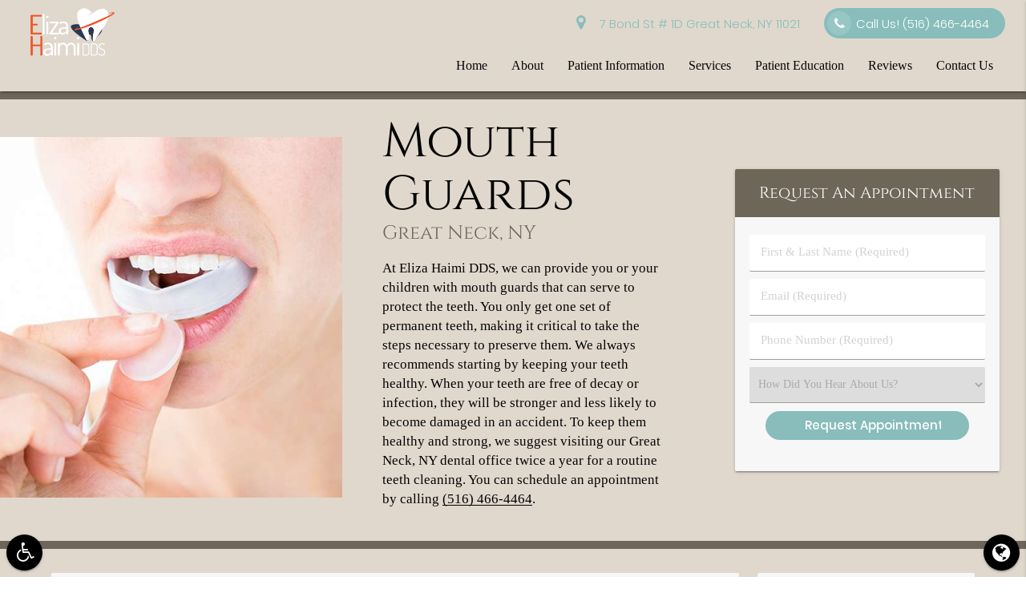

--- FILE ---
content_type: text/html; charset=UTF-8
request_url: https://elizahaimidds.com/great-neck-ny/mouth-guards/
body_size: 56515
content:
<!DOCTYPE html><html
lang=en-US><head><meta
name="viewport" content="width=device-width, initial-scale=1.0"><meta
charset="UTF-8"><title>Mouth Guards Great Neck, NY | Protect Your Teeth</title><meta
name='robots' content='max-image-preview:large'><meta
name="description" content="Proper mouth guards can help keep your teeth safe and strong. Protect your winning smile with a custom mouth guard"><meta
name="robots" content="max-snippet:-1, max-image-preview:large, max-video-preview:-1"><link
rel=canonical href=https://elizahaimidds.com/great-neck-ny/mouth-guards/ ><meta
property="og:locale" content="en_US"><meta
property="og:type" content="article"><meta
property="og:title" content="Protect Your Teeth | Sports Medicine"><meta
property="og:description" content="Proper mouth guards can help keep your teeth safe and strong. Protect your winning smile."><meta
property="og:url" content="https://elizahaimidds.com/great-neck-ny/mouth-guards/"><meta
property="og:site_name" content="Eliza Haimi DDS Great Neck New York"><meta
property="og:image" content="https://elizahaimidds.com/wp-content/uploads/mouth-guards.jpg"><meta
property="og:image:secure_url" content="https://elizahaimidds.com/wp-content/uploads/mouth-guards.jpg"><meta
name="twitter:card" content="summary_large_image"><meta
name="twitter:description" content="Proper mouth guards can help keep your teeth safe and strong. Protect your winning smile with a custom mouth guard"><meta
name="twitter:title" content="Mouth Guards Great Neck, NY | Protect Your Teeth"><meta
name="twitter:image" content="https://elizahaimidds.com/wp-content/uploads/mouth-guards.jpg"> <script type=application/ld+json class='yoast-schema-graph yoast-schema-graph--main'>{"@context":"https://schema.org","@graph":[{"@type":"WebSite","@id":"https://elizahaimidds.com/#website","url":"https://elizahaimidds.com/","name":"Eliza Haimi DDS Great Neck New York","potentialAction":{"@type":"SearchAction","target":"https://elizahaimidds.com/?s={search_term_string}","query-input":"required name=search_term_string"}},{"@type":"ImageObject","@id":"https://elizahaimidds.com/great-neck-ny/mouth-guards/#primaryimage","url":"/wp-content/uploads/mouth-guards.jpg"},{"@type":"WebPage","@id":"https://elizahaimidds.com/great-neck-ny/mouth-guards/#webpage","url":"https://elizahaimidds.com/great-neck-ny/mouth-guards/","inLanguage":"en-US","name":"Mouth Guards Great Neck, NY | Protect Your Teeth","isPartOf":{"@id":"https://elizahaimidds.com/#website"},"primaryImageOfPage":{"@id":"https://elizahaimidds.com/great-neck-ny/mouth-guards/#primaryimage"},"datePublished":"2017-09-20T09:20:14+00:00","dateModified":"2017-09-20T09:20:14+00:00","description":"Proper mouth guards can help keep your teeth safe and strong. Protect your winning smile with a custom mouth guard"}]}</script> <link
rel=amphtml href=https://elizahaimidds.com/great-neck-ny/mouth-guards/amp/ ><meta
name="generator" content="AMP for WP 1.1.4"><link
rel=dns-prefetch href=//www.google.com><link
rel=dns-prefetch href=//translate.google.com><link
rel=stylesheet href=https://elizahaimidds.com/wp-content/cache/minify/a5ff7.css media=all><style id=classic-theme-styles-inline-css>/*! This file is auto-generated */
.wp-block-button__link{color:#fff;background-color:#32373c;border-radius:9999px;box-shadow:none;text-decoration:none;padding:calc(.667em + 2px) calc(1.333em + 2px);font-size:1.125em}.wp-block-file__button{background:#32373c;color:#fff;text-decoration:none}</style><style id=global-styles-inline-css>/*<![CDATA[*/body{--wp--preset--color--black:#000;--wp--preset--color--cyan-bluish-gray:#abb8c3;--wp--preset--color--white:#fff;--wp--preset--color--pale-pink:#f78da7;--wp--preset--color--vivid-red:#cf2e2e;--wp--preset--color--luminous-vivid-orange:#ff6900;--wp--preset--color--luminous-vivid-amber:#fcb900;--wp--preset--color--light-green-cyan:#7bdcb5;--wp--preset--color--vivid-green-cyan:#00d084;--wp--preset--color--pale-cyan-blue:#8ed1fc;--wp--preset--color--vivid-cyan-blue:#0693e3;--wp--preset--color--vivid-purple:#9b51e0;--wp--preset--gradient--vivid-cyan-blue-to-vivid-purple:linear-gradient(135deg,rgba(6,147,227,1) 0%,rgb(155,81,224) 100%);--wp--preset--gradient--light-green-cyan-to-vivid-green-cyan:linear-gradient(135deg,rgb(122,220,180) 0%,rgb(0,208,130) 100%);--wp--preset--gradient--luminous-vivid-amber-to-luminous-vivid-orange:linear-gradient(135deg,rgba(252,185,0,1) 0%,rgba(255,105,0,1) 100%);--wp--preset--gradient--luminous-vivid-orange-to-vivid-red:linear-gradient(135deg,rgba(255,105,0,1) 0%,rgb(207,46,46) 100%);--wp--preset--gradient--very-light-gray-to-cyan-bluish-gray:linear-gradient(135deg,rgb(238,238,238) 0%,rgb(169,184,195) 100%);--wp--preset--gradient--cool-to-warm-spectrum:linear-gradient(135deg,rgb(74,234,220) 0%,rgb(151,120,209) 20%,rgb(207,42,186) 40%,rgb(238,44,130) 60%,rgb(251,105,98) 80%,rgb(254,248,76) 100%);--wp--preset--gradient--blush-light-purple:linear-gradient(135deg,rgb(255,206,236) 0%,rgb(152,150,240) 100%);--wp--preset--gradient--blush-bordeaux:linear-gradient(135deg,rgb(254,205,165) 0%,rgb(254,45,45) 50%,rgb(107,0,62) 100%);--wp--preset--gradient--luminous-dusk:linear-gradient(135deg,rgb(255,203,112) 0%,rgb(199,81,192) 50%,rgb(65,88,208) 100%);--wp--preset--gradient--pale-ocean:linear-gradient(135deg,rgb(255,245,203) 0%,rgb(182,227,212) 50%,rgb(51,167,181) 100%);--wp--preset--gradient--electric-grass:linear-gradient(135deg,rgb(202,248,128) 0%,rgb(113,206,126) 100%);--wp--preset--gradient--midnight:linear-gradient(135deg,rgb(2,3,129) 0%,rgb(40,116,252) 100%);--wp--preset--font-size--small:13px;--wp--preset--font-size--medium:20px;--wp--preset--font-size--large:36px;--wp--preset--font-size--x-large:42px;--wp--preset--spacing--20:0.44rem;--wp--preset--spacing--30:0.67rem;--wp--preset--spacing--40:1rem;--wp--preset--spacing--50:1.5rem;--wp--preset--spacing--60:2.25rem;--wp--preset--spacing--70:3.38rem;--wp--preset--spacing--80:5.06rem;--wp--preset--shadow--natural:6px 6px 9px rgba(0, 0, 0, 0.2);--wp--preset--shadow--deep:12px 12px 50px rgba(0, 0, 0, 0.4);--wp--preset--shadow--sharp:6px 6px 0px rgba(0, 0, 0, 0.2);--wp--preset--shadow--outlined:6px 6px 0px -3px rgba(255, 255, 255, 1), 6px 6px rgba(0, 0, 0, 1);--wp--preset--shadow--crisp:6px 6px 0px rgba(0, 0, 0, 1)}:where(.is-layout-flex){gap:0.5em}:where(.is-layout-grid){gap:0.5em}body .is-layout-flex{display:flex}body .is-layout-flex{flex-wrap:wrap;align-items:center}body .is-layout-flex>*{margin:0}body .is-layout-grid{display:grid}body .is-layout-grid>*{margin:0}:where(.wp-block-columns.is-layout-flex){gap:2em}:where(.wp-block-columns.is-layout-grid){gap:2em}:where(.wp-block-post-template.is-layout-flex){gap:1.25em}:where(.wp-block-post-template.is-layout-grid){gap:1.25em}.has-black-color{color:var(--wp--preset--color--black) !important}.has-cyan-bluish-gray-color{color:var(--wp--preset--color--cyan-bluish-gray) !important}.has-white-color{color:var(--wp--preset--color--white) !important}.has-pale-pink-color{color:var(--wp--preset--color--pale-pink) !important}.has-vivid-red-color{color:var(--wp--preset--color--vivid-red) !important}.has-luminous-vivid-orange-color{color:var(--wp--preset--color--luminous-vivid-orange) !important}.has-luminous-vivid-amber-color{color:var(--wp--preset--color--luminous-vivid-amber) !important}.has-light-green-cyan-color{color:var(--wp--preset--color--light-green-cyan) !important}.has-vivid-green-cyan-color{color:var(--wp--preset--color--vivid-green-cyan) !important}.has-pale-cyan-blue-color{color:var(--wp--preset--color--pale-cyan-blue) !important}.has-vivid-cyan-blue-color{color:var(--wp--preset--color--vivid-cyan-blue) !important}.has-vivid-purple-color{color:var(--wp--preset--color--vivid-purple) !important}.has-black-background-color{background-color:var(--wp--preset--color--black) !important}.has-cyan-bluish-gray-background-color{background-color:var(--wp--preset--color--cyan-bluish-gray) !important}.has-white-background-color{background-color:var(--wp--preset--color--white) !important}.has-pale-pink-background-color{background-color:var(--wp--preset--color--pale-pink) !important}.has-vivid-red-background-color{background-color:var(--wp--preset--color--vivid-red) !important}.has-luminous-vivid-orange-background-color{background-color:var(--wp--preset--color--luminous-vivid-orange) !important}.has-luminous-vivid-amber-background-color{background-color:var(--wp--preset--color--luminous-vivid-amber) !important}.has-light-green-cyan-background-color{background-color:var(--wp--preset--color--light-green-cyan) !important}.has-vivid-green-cyan-background-color{background-color:var(--wp--preset--color--vivid-green-cyan) !important}.has-pale-cyan-blue-background-color{background-color:var(--wp--preset--color--pale-cyan-blue) !important}.has-vivid-cyan-blue-background-color{background-color:var(--wp--preset--color--vivid-cyan-blue) !important}.has-vivid-purple-background-color{background-color:var(--wp--preset--color--vivid-purple) !important}.has-black-border-color{border-color:var(--wp--preset--color--black) !important}.has-cyan-bluish-gray-border-color{border-color:var(--wp--preset--color--cyan-bluish-gray) !important}.has-white-border-color{border-color:var(--wp--preset--color--white) !important}.has-pale-pink-border-color{border-color:var(--wp--preset--color--pale-pink) !important}.has-vivid-red-border-color{border-color:var(--wp--preset--color--vivid-red) !important}.has-luminous-vivid-orange-border-color{border-color:var(--wp--preset--color--luminous-vivid-orange) !important}.has-luminous-vivid-amber-border-color{border-color:var(--wp--preset--color--luminous-vivid-amber) !important}.has-light-green-cyan-border-color{border-color:var(--wp--preset--color--light-green-cyan) !important}.has-vivid-green-cyan-border-color{border-color:var(--wp--preset--color--vivid-green-cyan) !important}.has-pale-cyan-blue-border-color{border-color:var(--wp--preset--color--pale-cyan-blue) !important}.has-vivid-cyan-blue-border-color{border-color:var(--wp--preset--color--vivid-cyan-blue) !important}.has-vivid-purple-border-color{border-color:var(--wp--preset--color--vivid-purple) !important}.has-vivid-cyan-blue-to-vivid-purple-gradient-background{background:var(--wp--preset--gradient--vivid-cyan-blue-to-vivid-purple) !important}.has-light-green-cyan-to-vivid-green-cyan-gradient-background{background:var(--wp--preset--gradient--light-green-cyan-to-vivid-green-cyan) !important}.has-luminous-vivid-amber-to-luminous-vivid-orange-gradient-background{background:var(--wp--preset--gradient--luminous-vivid-amber-to-luminous-vivid-orange) !important}.has-luminous-vivid-orange-to-vivid-red-gradient-background{background:var(--wp--preset--gradient--luminous-vivid-orange-to-vivid-red) !important}.has-very-light-gray-to-cyan-bluish-gray-gradient-background{background:var(--wp--preset--gradient--very-light-gray-to-cyan-bluish-gray) !important}.has-cool-to-warm-spectrum-gradient-background{background:var(--wp--preset--gradient--cool-to-warm-spectrum) !important}.has-blush-light-purple-gradient-background{background:var(--wp--preset--gradient--blush-light-purple) !important}.has-blush-bordeaux-gradient-background{background:var(--wp--preset--gradient--blush-bordeaux) !important}.has-luminous-dusk-gradient-background{background:var(--wp--preset--gradient--luminous-dusk) !important}.has-pale-ocean-gradient-background{background:var(--wp--preset--gradient--pale-ocean) !important}.has-electric-grass-gradient-background{background:var(--wp--preset--gradient--electric-grass) !important}.has-midnight-gradient-background{background:var(--wp--preset--gradient--midnight) !important}.has-small-font-size{font-size:var(--wp--preset--font-size--small) !important}.has-medium-font-size{font-size:var(--wp--preset--font-size--medium) !important}.has-large-font-size{font-size:var(--wp--preset--font-size--large) !important}.has-x-large-font-size{font-size:var(--wp--preset--font-size--x-large) !important}.wp-block-navigation a:where(:not(.wp-element-button)){color:inherit}:where(.wp-block-post-template.is-layout-flex){gap:1.25em}:where(.wp-block-post-template.is-layout-grid){gap:1.25em}:where(.wp-block-columns.is-layout-flex){gap:2em}:where(.wp-block-columns.is-layout-grid){gap:2em}.wp-block-pullquote{font-size:1.5em;line-height:1.6}/*]]>*/</style><link
rel=stylesheet href=https://elizahaimidds.com/wp-content/cache/minify/60990.css media=all><script src="/cdn-cgi/scripts/7d0fa10a/cloudflare-static/rocket-loader.min.js" data-cf-settings="738f7d4b3b8f7cc2b95efaaf-|49"></script><link
rel=preload as=style onload="this.onload=null;this.rel='stylesheet'" id=dg_stylesheet-css href='/wp-content/themes/doctorgenius-framework/css/non-inline-dg-stylesheet.css?ver=5292584af9661c7bee716b5bf6f473b7' type=text/css media=all><script src="/cdn-cgi/scripts/7d0fa10a/cloudflare-static/rocket-loader.min.js" data-cf-settings="738f7d4b3b8f7cc2b95efaaf-|49"></script><link
rel=preload as=style onload="this.onload=null;this.rel='stylesheet'" id=font_local_heading-css href=/wp-content/themes/doctorgenius-framework/fonts/cinzel.css type=text/css media=all><script src="/cdn-cgi/scripts/7d0fa10a/cloudflare-static/rocket-loader.min.js" data-cf-settings="738f7d4b3b8f7cc2b95efaaf-|49"></script><link
rel=preload as=style onload="this.onload=null;this.rel='stylesheet'" id=font_local_button-css href=/wp-content/themes/doctorgenius-framework/fonts/poppins.css type=text/css media=all><script src="/cdn-cgi/scripts/7d0fa10a/cloudflare-static/rocket-loader.min.js" data-cf-settings="738f7d4b3b8f7cc2b95efaaf-|49"></script><link
rel=preload as=style onload="this.onload=null;this.rel='stylesheet'" id=font_local_body-css href=/wp-content/themes/doctorgenius-framework/fonts/tinos.css type=text/css media=all><link
rel=https://api.w.org/ href=https://elizahaimidds.com/wp-json/ ><link
rel=alternate type=application/json href=https://elizahaimidds.com/wp-json/wp/v2/pages/9895><link
rel=EditURI type=application/rsd+xml title=RSD href=https://elizahaimidds.com/xmlrpc.php?rsd><link
rel=shortlink href='https://elizahaimidds.com/?p=9895'><link
rel=alternate type=application/json+oembed href="https://elizahaimidds.com/wp-json/oembed/1.0/embed?url=https%3A%2F%2Felizahaimidds.com%2Fgreat-neck-ny%2Fmouth-guards%2F"><link
rel=alternate type=text/xml+oembed href="https://elizahaimidds.com/wp-json/oembed/1.0/embed?url=https%3A%2F%2Felizahaimidds.com%2Fgreat-neck-ny%2Fmouth-guards%2F&#038;format=xml">
 <script type="738f7d4b3b8f7cc2b95efaaf-text/javascript">(function(w,d,s,l,i){w[l]=w[l]||[];w[l].push({'gtm.start':new Date().getTime(),event:'gtm.js'});var f=d.getElementsByTagName(s)[0],j=d.createElement(s),dl=l!='dataLayer'?'&l='+l:'';j.async=true;j.src='https://www.googletagmanager.com/gtm.js?id='+i+dl;f.parentNode.insertBefore(j,f);})(window,document,'script','dataLayer','GTM-M4HTNLG');</script> 
<style>/*<![CDATA[*//*! * Materialize v0.98.0 (http://materializecss.com) * Copyright 2014-2015 Materialize * MIT License (https://raw.githubusercontent.com/Dogfalo/materialize/master/LICENSE) ! normalize.css v3.0.3 | MIT License | github.com/necolas/normalize.css ! * Waves v0.6.0 * http://fian.my.id/Waves * * Copyright 2014 Alfiana E. Sibuea and other contributors * Released under the MIT license * https://github.com/fians/Waves/blob/master/LICENSE !* IE10+ CSS styles go here *!! *  Font Awesome 4.7.0 by @davegandy - http://fontawesome.io - @fontawesome *  License - http://fontawesome.io/license (Font: SIL OFL 1.1, CSS: MIT License)*/
.black{background-color:#000!important}.black-text{color:#000!important}.white{background-color:#FFF!important}.white-text{color:#FFF!important}.transparent{background-color:transparent!important}.transparent-text{color:transparent!important}html{font-family:sans-serif;-ms-text-size-adjust:100%;-webkit-text-size-adjust:100%}body{margin:0}article,aside,details,figcaption,figure,footer,header,hgroup,main,menu,nav,section,summary{display:block}audio,canvas,progress,video{display:inline-block;vertical-align:baseline}audio:not([controls]){display:none;height:0}[hidden],template{display:none}a{background-color:transparent}a:active,a:hover{outline:0}abbr[title]{border-bottom:1px dotted}b,strong{font-weight:700}dfn{font-style:italic}h1{font-size:2em;margin:.67em 0}mark{background:#ff0;color:#000}small{font-size:80%}sub,sup{font-size:75%;line-height:0;position:relative;vertical-align:baseline}sup{top:-.5em}sub{bottom:-.25em}img{border:0}svg:not(:root){overflow:hidden}figure{margin:1em 40px}hr{box-sizing:content-box;height:0}pre{overflow:auto}code,kbd,pre,samp{font-family:monospace,monospace;font-size:1em}button,input,optgroup,select,textarea{font:inherit;margin:0}button{overflow:visible}button,select{text-transform:none}button,html input[type="button"],input[type="reset"],input[type="submit"]{-webkit-appearance:button;cursor:pointer}button[disabled],html input[disabled]{cursor:default}button::-moz-focus-inner,input::-moz-focus-inner{border:0;padding:0}input{line-height:normal}input[type="checkbox"],input[type="radio"]{box-sizing:border-box;padding:0}input[type="number"]::-webkit-inner-spin-button,input[type="number"]::-webkit-outer-spin-button{height:auto}input[type="search"]{-webkit-appearance:textfield;box-sizing:content-box}input[type="search"]::-webkit-search-cancel-button,input[type="search"]::-webkit-search-decoration{-webkit-appearance:none}fieldset{border:1px solid silver;margin:0 2px;padding:.35em .625em .75em}legend{border:0;padding:0}textarea{overflow:auto}optgroup{font-weight:700}table{border-collapse:collapse;border-spacing:0}td,th{padding:0}html{box-sizing:border-box}*,:before,:after{box-sizing:inherit}ul:not(.browser-default){padding-left:0;list-style-type:none}ul:not(.browser-default) li{list-style-type:none}a{text-decoration:none;-webkit-tap-highlight-color:transparent}.valign-wrapper{display:-webkit-flex;display:-ms-flexbox;display:flex;-webkit-align-items:center;-ms-flex-align:center;align-items:center}.valign-wrapper .valign{display:block}.clearfix{clear:both}.z-depth-0{box-shadow:none!important}.z-depth-1,nav,.card-panel,.card,.toast,.btn,.btn-large,.btn-floating,.dropdown-content,.collapsible,.side-nav{box-shadow:0 2px 2px 0 rgba(0,0,0,0.14),0 1px 5px 0 rgba(0,0,0,0.12),0 3px 1px -2px rgba(0,0,0,0.2)}.z-depth-1-half,.btn:hover,.btn-large:hover,.btn-floating:hover{box-shadow:0 3px 3px 0 rgba(0,0,0,0.14),0 1px 7px 0 rgba(0,0,0,0.12),0 3px 1px -1px rgba(0,0,0,0.2)}.z-depth-2{box-shadow:0 4px 5px 0 rgba(0,0,0,0.14),0 1px 10px 0 rgba(0,0,0,0.12),0 2px 4px -1px rgba(0,0,0,0.3)}.z-depth-3{box-shadow:0 6px 10px 0 rgba(0,0,0,0.14),0 1px 18px 0 rgba(0,0,0,0.12),0 3px 5px -1px rgba(0,0,0,0.3)}.z-depth-4,.modal{box-shadow:0 8px 10px 1px rgba(0,0,0,0.14),0 3px 14px 2px rgba(0,0,0,0.12),0 5px 5px -3px rgba(0,0,0,0.3)}.z-depth-5{box-shadow:0 16px 24px 2px rgba(0,0,0,0.14),0 6px 30px 5px rgba(0,0,0,0.12),0 8px 10px -5px rgba(0,0,0,0.3)}.hoverable{transition:box-shadow .25s;box-shadow:0}.hoverable:hover{transition:box-shadow .25s;box-shadow:0 8px 17px 0 rgba(0,0,0,0.2),0 6px 20px 0 rgba(0,0,0,0.19)}.divider{height:1px;overflow:hidden}blockquote{margin:20px 0;padding-left:1.5rem}i{line-height:inherit}i.left{float:left;margin-right:15px}i.right{float:right;margin-left:15px}i.tiny{font-size:1rem}i.small{font-size:2rem}i.medium{font-size:4rem}i.large{font-size:6rem}img.responsive-img,video.responsive-video{max-width:100%;height:auto}.pagination li{display:inline-block;border-radius:2px;text-align:center;vertical-align:top;height:30px}.pagination li a{color:#444;display:inline-block;font-size:1.2rem;padding:0 10px;line-height:30px}.pagination li.disabled a{cursor:default;color:#999}.pagination li i{font-size:2rem}.pagination li.pages ul li{display:inline-block;float:none}@media only screen and (max-width: 992px){.pagination{width:100%}.pagination li.prev,.pagination li.next{width:10%}.pagination li.pages{width:80%;overflow:hidden;white-space:nowrap}}.breadcrumb{font-size:18px}.breadcrumb i,.breadcrumb [class^="mdi-"],.breadcrumb [class*="mdi-"],.breadcrumb i.material-icons{display:inline-block;float:left;font-size:24px}.breadcrumb:before{content:'\F054';vertical-align:middle;display:inline-block;font-family:'FontAwesome';font-weight:400;font-style:normal;font-size:25px;margin:0 10px 0 8px;-webkit-font-smoothing:antialiased}.breadcrumb:first-child:before{display:none}.parallax-container{position:relative;overflow:hidden;height:500px}.parallax{position:absolute;top:0;left:0;right:0;bottom:0;z-index:-1}.parallax img{display:none;position:absolute;left:50%;bottom:0;min-width:100%;min-height:100%;-webkit-transform:translate3d(0,0,0);transform:translate3d(0,0,0);-webkit-transform:translateX(-50%);transform:translateX(-50%)}.pin-top,.pin-bottom{position:relative}.pinned{position:fixed!important}ul.staggered-list li{opacity:0}.fade-in{opacity:0;-webkit-transform-origin:0 50%;transform-origin:0 50%}@media only screen and (max-width: 600px){.hide-on-small-only,.hide-on-small-and-down{display:none!important}}@media only screen and (max-width: 992px){.hide-on-med-and-down{display:none!important}}@media only screen and (min-width: 601px){.hide-on-med-and-up{display:none!important}}@media only screen and (min-width: 600px) and (max-width: 992px){.hide-on-med-only{display:none!important}}@media only screen and (min-width: 993px){.hide-on-large-only{display:none!important}.show-on-large{display:block!important}}@media only screen and (min-width: 600px) and (max-width: 992px){.show-on-medium{display:block!important}}@media only screen and (max-width: 600px){.show-on-small{display:block!important}}@media only screen and (min-width: 601px){.show-on-medium-and-up{display:block!important}}@media only screen and (max-width: 992px){.show-on-medium-and-down{display:block!important}}@media only screen and (max-width: 600px){.center-on-small-only{text-align:center}}footer.page-footer{padding-top:20px;background-color:#ee6e73}footer.page-footer .footer-copyright{overflow:hidden;min-height:50px;display:-webkit-flex;display:-ms-flexbox;display:flex;-webkit-align-items:center;-ms-flex-align:center;align-items:center;padding:10px 0;color:rgba(255,255,255,0.8);background-color:rgba(51,51,51,0.08)}table,th,td{border:none}table{width:100%;display:table}table.bordered>thead>tr,table.bordered>tbody>tr{border-bottom:1px solid #d0d0d0}table.striped>tbody>tr:nth-child(odd){background-color:#f2f2f2}table.striped>tbody>tr>td{border-radius:0}table.highlight>tbody>tr{transition:background-color .25s ease}table.highlight>tbody>tr:hover{background-color:#f2f2f2}table.centered thead tr th,table.centered tbody tr td{text-align:center}thead{border-bottom:1px solid #d0d0d0}td,th{padding:15px 5px;display:table-cell;text-align:left;vertical-align:middle;border-radius:2px}@media only screen and (max-width: 992px){table.responsive-table{width:100%;border-collapse:collapse;border-spacing:0;display:block;position:relative}table.responsive-table td:empty:before{content:'\00a0'}table.responsive-table th,table.responsive-table td{margin:0;vertical-align:top}table.responsive-table th{text-align:left}table.responsive-table thead{display:block;float:left}table.responsive-table thead tr{display:block;padding:0 10px 0 0}table.responsive-table thead tr th::before{content:"\00a0"}table.responsive-table tbody{display:block;width:auto;position:relative;overflow-x:auto;white-space:nowrap}table.responsive-table tbody tr{display:inline-block;vertical-align:top}table.responsive-table th{display:block;text-align:right}table.responsive-table td{display:block;min-height:1.25em;text-align:left}table.responsive-table tr{padding:0 10px}table.responsive-table thead{border:0;border-right:1px solid #d0d0d0}table.responsive-table.bordered th{border-bottom:0;border-left:0}table.responsive-table.bordered td{border-left:0;border-right:0;border-bottom:0}table.responsive-table.bordered tr{border:0}table.responsive-table.bordered tbody tr{border-right:1px solid #d0d0d0}}.collection{margin:.5rem 0 1rem;border:1px solid #e0e0e0;border-radius:2px;overflow:hidden;position:relative}.collection .collection-item{background-color:#fff;line-height:1.5rem;padding:10px 20px;margin:0;border-bottom:1px solid #e0e0e0}.collection .collection-item.avatar{min-height:84px;padding-left:72px;position:relative}.collection .collection-item.avatar .circle{position:absolute;width:42px;height:42px;overflow:hidden;left:15px;display:inline-block;vertical-align:middle}.collection .collection-item.avatar i.circle{font-size:18px;line-height:42px;color:#fff;background-color:#999;text-align:center}.collection .collection-item.avatar .title{font-size:16px}.collection .collection-item.avatar p{margin:0}.collection .collection-item.avatar .secondary-content{position:absolute;top:16px;right:16px}.collection .collection-item:last-child{border-bottom:none}.collection .collection-item.active{color:#eafaf9}.collection .collection-item.active .secondary-content{color:#fff}.collection a.collection-item{display:block;transition:.25s}.collection a.collection-item:not(.active):hover{background-color:#ddd}.collection.with-header .collection-header{background-color:#fff;border-bottom:1px solid #e0e0e0;padding:10px 20px}.collection.with-header .collection-item{padding-left:30px}.collection.with-header .collection-item.avatar{padding-left:72px}.secondary-content{float:right}.collapsible .collection{margin:0;border:none}.video-container{position:relative;padding-bottom:56.25%;height:0;overflow:hidden}.video-container iframe,.video-container object,.video-container embed{position:absolute;top:0;left:0;width:100%;height:100%}.progress{position:relative;height:4px;display:block;width:100%;background-color:#acece6;border-radius:2px;margin:.5rem 0 1rem;overflow:hidden}.progress .determinate{position:absolute;top:0;left:0;bottom:0;transition:width .3s linear}.progress .indeterminate:before{content:'';position:absolute;background-color:inherit;top:0;left:0;bottom:0;will-change:left,right;-webkit-animation:indeterminate 2.1s cubic-bezier(0.65,0.815,0.735,0.395) infinite;animation:indeterminate 2.1s cubic-bezier(0.65,0.815,0.735,0.395) infinite}.progress .indeterminate:after{content:'';position:absolute;background-color:inherit;top:0;left:0;bottom:0;will-change:left,right;-webkit-animation:indeterminate-short 2.1s cubic-bezier(0.165,0.84,0.44,1) infinite;animation:indeterminate-short 2.1s cubic-bezier(0.165,0.84,0.44,1) infinite;-webkit-animation-delay:1.15s;animation-delay:1.15s}@-webkit-keyframes indeterminate{0%{left:-35%;right:100%}60%{left:100%;right:-90%}100%{left:100%;right:-90%}}@keyframes indeterminate{0%{left:-35%;right:100%}60%{left:100%;right:-90%}100%{left:100%;right:-90%}}@-webkit-keyframes indeterminate-short{0%{left:-200%;right:100%}60%{left:107%;right:-8%}100%{left:107%;right:-8%}}@keyframes indeterminate-short{0%{left:-200%;right:100%}60%{left:107%;right:-8%}100%{left:107%;right:-8%}}.hide{display:none!important}.left-align{text-align:left}.right-align{text-align:right}.center,.center-align{text-align:center}.left{float:left!important}.right{float:right!important}.no-select,input[type=range],input[type=range]+.thumb{-webkit-touch-callout:none;-webkit-user-select:none;-moz-user-select:none;-ms-user-select:none;user-select:none}.circle{border-radius:50%}.center-block{display:block;margin-left:auto;margin-right:auto}.truncate{display:block;white-space:nowrap;overflow:hidden;text-overflow:ellipsis}.no-padding{padding:0!important}span.badge{min-width:3rem;padding:0 6px;margin-left:14px;text-align:center;font-size:1rem;line-height:22px;height:22px;color:#757575;float:right;box-sizing:border-box}span.badge.new{font-weight:300;font-size:.8rem;color:#fff;border-radius:2px}span.badge.new:after{content:" new"}span.badge[data-badge-caption]::after{content:" " attr(data-badge-caption)}nav ul a span.badge{display:inline-block;float:none;margin-left:4px;line-height:22px;height:22px}.collection-item span.badge{margin-top:calc(0.75rem - 11px)}.collapsible span.badge{margin-top:calc(1.5rem - 11px)}.side-nav span.badge{margin-top:calc(24px - 11px)}.material-icons{text-rendering:optimizeLegibility;-webkit-font-feature-settings:liga;-moz-font-feature-settings:liga;font-feature-settings:liga}.container{margin:0 auto;max-width:1280px;width:90%}@media only screen and (min-width: 601px){.container{width:85%}}@media only screen and (min-width: 993px){.container{width:70%}}.container .row{margin-left:-.75rem;margin-right:-.75rem}.section{padding-top:1rem;padding-bottom:1rem}.section.no-pad{padding:0}.section.no-pad-bot{padding-bottom:0}.section.no-pad-top{padding-top:0}.row{margin-left:auto;margin-right:auto;margin-bottom:20px}.row:after{content:"";display:table;clear:both}.row .col{float:left;box-sizing:border-box;padding:0 .75rem;min-height:1px}.row .col[class*="push-"],.row .col[class*="pull-"]{position:relative}.row .col.s1{width:8.3333333333%;margin-left:auto;left:auto;right:auto}.row .col.s2{width:16.6666666667%;margin-left:auto;left:auto;right:auto}.row .col.s3{width:25%;margin-left:auto;left:auto;right:auto}.row .col.s4{width:33.3333333333%;margin-left:auto;left:auto;right:auto}.row .col.s5{width:41.6666666667%;margin-left:auto;left:auto;right:auto}.row .col.s6{width:50%;margin-left:auto;left:auto;right:auto}.row .col.s7{width:58.3333333333%;margin-left:auto;left:auto;right:auto}.row .col.s8{width:66.6666666667%;margin-left:auto;left:auto;right:auto}.row .col.s9{width:75%;margin-left:auto;left:auto;right:auto}.row .col.s10{width:83.3333333333%;margin-left:auto;left:auto;right:auto}.row .col.s11{width:91.6666666667%;margin-left:auto;left:auto;right:auto}.row .col.s12{width:100%;margin-left:auto;left:auto;right:auto}.row .col.offset-s1{margin-left:8.3333333333%}.row .col.pull-s1{right:8.3333333333%}.row .col.push-s1{left:8.3333333333%}.row .col.offset-s2{margin-left:16.6666666667%}.row .col.pull-s2{right:16.6666666667%}.row .col.push-s2{left:16.6666666667%}.row .col.offset-s3{margin-left:25%}.row .col.pull-s3{right:25%}.row .col.push-s3{left:25%}.row .col.offset-s4{margin-left:33.3333333333%}.row .col.pull-s4{right:33.3333333333%}.row .col.push-s4{left:33.3333333333%}.row .col.offset-s5{margin-left:41.6666666667%}.row .col.pull-s5{right:41.6666666667%}.row .col.push-s5{left:41.6666666667%}.row .col.offset-s6{margin-left:50%}.row .col.pull-s6{right:50%}.row .col.push-s6{left:50%}.row .col.offset-s7{margin-left:58.3333333333%}.row .col.pull-s7{right:58.3333333333%}.row .col.push-s7{left:58.3333333333%}.row .col.offset-s8{margin-left:66.6666666667%}.row .col.pull-s8{right:66.6666666667%}.row .col.push-s8{left:66.6666666667%}.row .col.offset-s9{margin-left:75%}.row .col.pull-s9{right:75%}.row .col.push-s9{left:75%}.row .col.offset-s10{margin-left:83.3333333333%}.row .col.pull-s10{right:83.3333333333%}.row .col.push-s10{left:83.3333333333%}.row .col.offset-s11{margin-left:91.6666666667%}.row .col.pull-s11{right:91.6666666667%}.row .col.push-s11{left:91.6666666667%}.row .col.offset-s12{margin-left:100%}.row .col.pull-s12{right:100%}.row .col.push-s12{left:100%}@media only screen and (min-width: 601px){.row .col.m1{width:8.3333333333%;margin-left:auto;left:auto;right:auto}.row .col.m2{width:16.6666666667%;margin-left:auto;left:auto;right:auto}.row .col.m3{width:25%;margin-left:auto;left:auto;right:auto}.row .col.m4{width:33.3333333333%;margin-left:auto;left:auto;right:auto}.row .col.m5{width:41.6666666667%;margin-left:auto;left:auto;right:auto}.row .col.m6{width:50%;margin-left:auto;left:auto;right:auto}.row .col.m7{width:58.3333333333%;margin-left:auto;left:auto;right:auto}.row .col.m8{width:66.6666666667%;margin-left:auto;left:auto;right:auto}.row .col.m9{width:75%;margin-left:auto;left:auto;right:auto}.row .col.m10{width:83.3333333333%;margin-left:auto;left:auto;right:auto}.row .col.m11{width:91.6666666667%;margin-left:auto;left:auto;right:auto}.row .col.m12{width:100%;margin-left:auto;left:auto;right:auto}.row .col.offset-m1{margin-left:8.3333333333%}.row .col.pull-m1{right:8.3333333333%}.row .col.push-m1{left:8.3333333333%}.row .col.offset-m2{margin-left:16.6666666667%}.row .col.pull-m2{right:16.6666666667%}.row .col.push-m2{left:16.6666666667%}.row .col.offset-m3{margin-left:25%}.row .col.pull-m3{right:25%}.row .col.push-m3{left:25%}.row .col.offset-m4{margin-left:33.3333333333%}.row .col.pull-m4{right:33.3333333333%}.row .col.push-m4{left:33.3333333333%}.row .col.offset-m5{margin-left:41.6666666667%}.row .col.pull-m5{right:41.6666666667%}.row .col.push-m5{left:41.6666666667%}.row .col.offset-m6{margin-left:50%}.row .col.pull-m6{right:50%}.row .col.push-m6{left:50%}.row .col.offset-m7{margin-left:58.3333333333%}.row .col.pull-m7{right:58.3333333333%}.row .col.push-m7{left:58.3333333333%}.row .col.offset-m8{margin-left:66.6666666667%}.row .col.pull-m8{right:66.6666666667%}.row .col.push-m8{left:66.6666666667%}.row .col.offset-m9{margin-left:75%}.row .col.pull-m9{right:75%}.row .col.push-m9{left:75%}.row .col.offset-m10{margin-left:83.3333333333%}.row .col.pull-m10{right:83.3333333333%}.row .col.push-m10{left:83.3333333333%}.row .col.offset-m11{margin-left:91.6666666667%}.row .col.pull-m11{right:91.6666666667%}.row .col.push-m11{left:91.6666666667%}.row .col.offset-m12{margin-left:100%}.row .col.pull-m12{right:100%}.row .col.push-m12{left:100%}}@media only screen and (min-width: 993px){.row .col.l1{width:8.3333333333%;margin-left:auto;left:auto;right:auto}.row .col.l2{width:16.6666666667%;margin-left:auto;left:auto;right:auto}.row .col.l3{width:25%;margin-left:auto;left:auto;right:auto}.row .col.l4{width:33.3333333333%;margin-left:auto;left:auto;right:auto}.row .col.l5{width:41.6666666667%;margin-left:auto;left:auto;right:auto}.row .col.l6{width:50%;margin-left:auto;left:auto;right:auto}.row .col.l7{width:58.3333333333%;margin-left:auto;left:auto;right:auto}.row .col.l8{width:66.6666666667%;margin-left:auto;left:auto;right:auto}.row .col.l9{width:75%;margin-left:auto;left:auto;right:auto}.row .col.l10{width:83.3333333333%;margin-left:auto;left:auto;right:auto}.row .col.l11{width:91.6666666667%;margin-left:auto;margin-right:auto;left:auto;right:auto}.row .col.l12{width:100%;margin-left:auto;left:auto;right:auto}.row .col.offset-l1{margin-left:8.3333333333%}.row .col.pull-l1{right:8.3333333333%}.row .col.push-l1{left:8.3333333333%}.row .col.offset-l2{margin-left:16.6666666667%}.row .col.pull-l2{right:16.6666666667%}.row .col.push-l2{left:16.6666666667%}.row .col.offset-l3{margin-left:25%}.row .col.pull-l3{right:25%}.row .col.push-l3{left:25%}.row .col.offset-l4{margin-left:33.3333333333%}.row .col.pull-l4{right:33.3333333333%}.row .col.push-l4{left:33.3333333333%}.row .col.offset-l5{margin-left:41.6666666667%}.row .col.pull-l5{right:41.6666666667%}.row .col.push-l5{left:41.6666666667%}.row .col.offset-l6{margin-left:50%}.row .col.pull-l6{right:50%}.row .col.push-l6{left:50%}.row .col.offset-l7{margin-left:58.3333333333%}.row .col.pull-l7{right:58.3333333333%}.row .col.push-l7{left:58.3333333333%}.row .col.offset-l8{margin-left:66.6666666667%}.row .col.pull-l8{right:66.6666666667%}.row .col.push-l8{left:66.6666666667%}.row .col.offset-l9{margin-left:75%}.row .col.pull-l9{right:75%}.row .col.push-l9{left:75%}.row .col.offset-l10{margin-left:83.3333333333%}.row .col.pull-l10{right:83.3333333333%}.row .col.push-l10{left:83.3333333333%}.row .col.offset-l11{margin-left:91.6666666667%}.row .col.pull-l11{right:91.6666666667%}.row .col.push-l11{left:91.6666666667%}.row .col.offset-l12{margin-left:100%}.row .col.pull-l12{right:100%}.row .col.push-l12{left:100%}}nav{width:100%;height:56px;line-height:56px}nav.nav-extended{height:auto}nav.nav-extended .nav-wrapper{min-height:56px;height:auto}nav.nav-extended .nav-content{position:relative;line-height:normal}nav i,nav [class^="mdi-"],nav [class*="mdi-"],nav i.material-icons{display:block;font-size:24px;height:56px;line-height:56px}nav .nav-wrapper{position:relative;height:100%}@media only screen and (min-width: 994px){nav a.button-collapse{display:none}}nav .button-collapse{float:left;position:relative;z-index:1;height:56px;margin:0 18px}nav .button-collapse i{height:56px;line-height:56px}nav .brand-logo{position:absolute;color:#fff;display:inline-block;font-size:2.1rem;padding:0;white-space:nowrap}nav .brand-logo.center{left:50%;-webkit-transform:translateX(-50%);transform:translateX(-50%)}@media only screen and (max-width: 992px){nav .brand-logo{left:50%;-webkit-transform:translateX(-50%);transform:translateX(-50%)}nav .brand-logo.left,nav .brand-logo.right{padding:0;-webkit-transform:none;transform:none}nav .brand-logo.left{left:.5rem}nav .brand-logo.right{right:.5rem;left:auto}}nav .brand-logo.right{right:.5rem;padding:0}nav .brand-logo i,nav .brand-logo [class^="mdi-"],nav .brand-logo [class*="mdi-"],nav .brand-logo i.material-icons{float:left;margin-right:15px}nav .nav-title{display:inline-block;font-size:32px;padding:28px 0}nav ul{margin:0}nav ul li{transition:background-color .3s;float:left;padding:0}nav ul a{transition:background-color .3s;font-size:1rem;display:block;padding:0 15px;cursor:pointer}nav ul a.btn,nav ul a.btn-large,nav ul a.btn-large,nav ul a.btn-flat,nav ul a.btn-floating{margin-top:-2px;margin-left:15px;margin-right:15px}nav ul a.btn > .material-icons,nav ul a.btn-large > .material-icons,nav ul a.btn-large > .material-icons,nav ul a.btn-flat > .material-icons,nav ul a.btn-floating>.material-icons{height:inherit;line-height:inherit}nav ul.left{float:left}nav form{height:100%}nav .input-field{margin:0;height:100%}nav .input-field input{height:100%;font-size:1.2rem;border:none;padding-left:2rem}nav .input-field input:focus,nav .input-field input[type=text]:valid,nav .input-field input[type=password]:valid,nav .input-field input[type=email]:valid,nav .input-field input[type=url]:valid,nav .input-field input[type=date]:valid{border:none;box-shadow:none}nav .input-field label{top:0;left:0}nav .input-field label i{color:rgba(255,255,255,0.7);transition:color .3s}nav .input-field label.active i{color:#fff}.navbar-fixed{position:relative;height:56px;z-index:997}.navbar-fixed nav{position:fixed}@media only screen and (min-width: 601px){nav.nav-extended .nav-wrapper{min-height:64px}nav,nav .nav-wrapper i,nav a.button-collapse,nav a.button-collapse i{height:64px;line-height:64px}.navbar-fixed{height:64px}}a{text-decoration:none}html{line-height:1.5;font-weight:400}@media only screen and (min-width: 0){html{font-size:14px}}@media only screen and (min-width: 992px){html{font-size:14.5px}}@media only screen and (min-width: 1200px){html{font-size:15px}}h1,h2,h3,h4,h5,h6{font-weight:400;line-height:1.1}h1 a,h2 a,h3 a,h4 a,h5 a,h6 a{font-weight:inherit}h1{font-size:4.2rem;line-height:110%;margin:2.1rem 0 1.68rem}h2{font-size:3.56rem;line-height:110%;margin:1.78rem 0 1.424rem}h3{font-size:2.92rem;line-height:110%;margin:1.46rem 0 1.168rem}h4{font-size:2.28rem;line-height:110%;margin:1.14rem 0 .912rem}h5{font-size:1.64rem;line-height:110%;margin:.82rem 0 .656rem}h6{font-size:1rem;line-height:110%;margin:.5rem 0 .4rem}em{font-style:italic}strong{font-weight:500}small{font-size:75%}.light,footer.page-footer .footer-copyright{font-weight:300}.thin{font-weight:200}.flow-text{font-weight:300}@media only screen and (min-width: 360px){.flow-text{font-size:1.2rem}}@media only screen and (min-width: 390px){.flow-text{font-size:1.224rem}}@media only screen and (min-width: 420px){.flow-text{font-size:1.248rem}}@media only screen and (min-width: 450px){.flow-text{font-size:1.272rem}}@media only screen and (min-width: 480px){.flow-text{font-size:1.296rem}}@media only screen and (min-width: 510px){.flow-text{font-size:1.32rem}}@media only screen and (min-width: 540px){.flow-text{font-size:1.344rem}}@media only screen and (min-width: 570px){.flow-text{font-size:1.368rem}}@media only screen and (min-width: 600px){.flow-text{font-size:1.392rem}}@media only screen and (min-width: 630px){.flow-text{font-size:1.416rem}}@media only screen and (min-width: 660px){.flow-text{font-size:1.44rem}}@media only screen and (min-width: 690px){.flow-text{font-size:1.464rem}}@media only screen and (min-width: 720px){.flow-text{font-size:1.488rem}}@media only screen and (min-width: 750px){.flow-text{font-size:1.512rem}}@media only screen and (min-width: 780px){.flow-text{font-size:1.536rem}}@media only screen and (min-width: 810px){.flow-text{font-size:1.56rem}}@media only screen and (min-width: 840px){.flow-text{font-size:1.584rem}}@media only screen and (min-width: 870px){.flow-text{font-size:1.608rem}}@media only screen and (min-width: 900px){.flow-text{font-size:1.632rem}}@media only screen and (min-width: 930px){.flow-text{font-size:1.656rem}}@media only screen and (min-width: 960px){.flow-text{font-size:1.68rem}}@media only screen and (max-width: 360px){.flow-text{font-size:1.2rem}}.scale-transition{transition:-webkit-transform .3s cubic-bezier(0.53,0.01,0.36,1.63)!important;transition:transform .3s cubic-bezier(0.53,0.01,0.36,1.63)!important;transition:transform .3s cubic-bezier(0.53,0.01,0.36,1.63),-webkit-transform .3s cubic-bezier(0.53,0.01,0.36,1.63)!important}.scale-transition.scale-out{-webkit-transform:scale(0);transform:scale(0);transition:-webkit-transform .2s!important;transition:transform .2s!important;transition:transform .2s,-webkit-transform .2s!important}.scale-transition.scale-in{-webkit-transform:scale(1);transform:scale(1)}.card-panel{transition:box-shadow .25s;padding:24px;margin:.5rem 0 1rem;border-radius:2px;background-color:#fff}.card{background:#fff;position:relative;margin:.5rem 0 1rem;transition:box-shadow .25s;border-radius:2px}.card .card-title{font-size:24px;font-weight:300}.card .card-title.activator{cursor:pointer}.card.small,.card.medium,.card.large{position:relative}.card.small .card-image,.card.medium .card-image,.card.large .card-image{max-height:60%;overflow:hidden}.card.small .card-image + .card-content,.card.medium .card-image + .card-content,.card.large .card-image+.card-content{max-height:40%}.card.small .card-content,.card.medium .card-content,.card.large .card-content{max-height:100%;overflow:hidden}.card.small .card-action,.card.medium .card-action,.card.large .card-action{position:absolute;bottom:0;left:0;right:0}.card.small{height:300px}.card.medium{height:400px}.card.large{height:500px}.card.horizontal{display:-webkit-flex;display:-ms-flexbox;display:flex}.card.horizontal.small .card-image,.card.horizontal.medium .card-image,.card.horizontal.large .card-image{height:100%;max-height:none;overflow:visible}.card.horizontal.small .card-image img,.card.horizontal.medium .card-image img,.card.horizontal.large .card-image img{height:100%}.card.horizontal .card-image{max-width:50%}.card.horizontal .card-image img{border-radius:2px 0 0 2px;max-width:100%;width:auto}.card.horizontal .card-stacked{display:-webkit-flex;display:-ms-flexbox;display:flex;-webkit-flex-direction:column;-ms-flex-direction:column;flex-direction:column;-webkit-flex:1;-ms-flex:1;flex:1;position:relative}.card.horizontal .card-stacked .card-content{-webkit-flex-grow:1;-ms-flex-positive:1;flex-grow:1}.card.sticky-action .card-action{z-index:2}.card.sticky-action .card-reveal{z-index:1;padding-bottom:64px}.card .card-image{position:relative}.card .card-image img{display:block;border-radius:2px 2px 0 0;position:relative;left:0;right:0;top:0;bottom:0;width:100%}.card .card-image .card-title{color:#fff;position:absolute;bottom:0;left:0;max-width:100%;padding:24px}.card .card-content{padding:24px;border-radius:0 0 2px 2px}.card .card-content p{margin:0;color:inherit}.card .card-content .card-title{display:block;line-height:32px;margin-bottom:8px}.card .card-content .card-title i{line-height:32px}.card .card-action{position:relative;background-color:inherit;border-top:1px solid rgba(160,160,160,0.2);padding:16px 24px}.card .card-action a:not(.btn):not(.btn-large):not(.btn-large):not(.btn-floating){margin-right:24px;transition:color .3s ease;text-transform:uppercase}.card .card-reveal{padding:24px;position:absolute;background-color:#fff;width:100%;overflow-y:auto;left:0;top:100%;height:100%;z-index:3;display:none}.card .card-reveal .card-title{cursor:pointer;display:block}#toast-container{display:block;position:fixed;z-index:10000}@media only screen and (max-width: 600px){#toast-container{min-width:100%;bottom:0}}@media only screen and (min-width: 601px) and (max-width: 992px){#toast-container{left:5%;bottom:7%;max-width:90%}}@media only screen and (min-width: 993px){#toast-container{top:10%;right:7%;max-width:86%}}.toast{border-radius:2px;top:35px;width:auto;clear:both;margin-top:10px;position:relative;max-width:100%;height:auto;min-height:48px;line-height:1.5em;word-break:break-all;background-color:#323232;padding:10px 25px;font-size:1.1rem;font-weight:300;color:#fff;display:-webkit-flex;display:-ms-flexbox;display:flex;-webkit-align-items:center;-ms-flex-align:center;align-items:center;-webkit-justify-content:space-between;-ms-flex-pack:justify;justify-content:space-between}.toast .btn,.toast .btn-large,.toast .btn-flat{margin:0;margin-left:3rem}.toast.rounded{border-radius:24px}@media only screen and (max-width: 600px){.toast{width:100%;border-radius:0}}@media only screen and (min-width: 601px) and (max-width: 992px){.toast{float:left}}@media only screen and (min-width: 993px){.toast{float:right}}.tabs{position:relative;overflow-x:auto;overflow-y:hidden;height:48px;width:100%;background-color:#fff;margin:0 auto;white-space:nowrap}.tabs.tabs-transparent{background-color:transparent}.tabs.tabs-transparent .tab a,.tabs.tabs-transparent .tab.disabled a,.tabs.tabs-transparent .tab.disabled a:hover{color:rgba(255,255,255,0.7)}.tabs.tabs-transparent .tab a:hover,.tabs.tabs-transparent .tab a.active{color:#fff}.tabs.tabs-fixed-width{display:-webkit-flex;display:-ms-flexbox;display:flex}.tabs.tabs-fixed-width .tab{-webkit-flex-grow:1;-ms-flex-positive:1;flex-grow:1}.tabs .tab{display:inline-block;text-align:center;line-height:48px;height:48px;padding:0;margin:0;text-transform:uppercase}.tabs .tab a{display:block;width:100%;height:100%;padding:0 24px;font-size:14px;text-overflow:ellipsis;overflow:hidden;transition:color .28s ease}.tabs .tab a:hover,.tabs .tab a.active{background-color:transparent}.tabs .tab.disabled a,.tabs .tab.disabled a:hover{cursor:default}.tabs .indicator{position:absolute;bottom:0;height:2px;will-change:left,right}@media only screen and (max-width: 992px){.tabs{display:-webkit-flex;display:-ms-flexbox;display:flex}.tabs .tab{-webkit-flex-grow:1;-ms-flex-positive:1;flex-grow:1}.tabs .tab a{padding:0 12px}}.material-tooltip{padding:10px 8px;font-size:1rem;z-index:2000;background-color:transparent;border-radius:2px;color:#fff;min-height:36px;line-height:120%;opacity:0;position:absolute;text-align:center;max-width:calc(100% - 4px);overflow:hidden;left:0;top:0;pointer-events:none;visibility:hidden}.backdrop{position:absolute;opacity:0;height:7px;width:14px;border-radius:0 0 50% 50%;background-color:#323232;z-index:-1;-webkit-transform-origin:50% 0;transform-origin:50% 0;visibility:hidden}.btn,.btn-large,.btn-flat{border:none;border-radius:2px;display:inline-block;height:36px;line-height:36px;padding:0 2rem;text-transform:uppercase;vertical-align:middle;-webkit-tap-highlight-color:transparent}.btn.disabled,.disabled.btn-large,.btn-floating.disabled,.btn-large.disabled,.btn-flat.disabled,.btn:disabled,.btn-large:disabled,.btn-floating:disabled,.btn-large:disabled,.btn-flat:disabled,.btn[disabled],[disabled].btn-large,.btn-floating[disabled],.btn-large[disabled],.btn-flat[disabled]{pointer-events:none;background-color:#DFDFDF!important;box-shadow:none;color:#9F9F9F!important;cursor:default}.btn.disabled:hover,.disabled.btn-large:hover,.btn-floating.disabled:hover,.btn-large.disabled:hover,.btn-flat.disabled:hover,.btn:disabled:hover,.btn-large:disabled:hover,.btn-floating:disabled:hover,.btn-large:disabled:hover,.btn-flat:disabled:hover,.btn[disabled]:hover,[disabled].btn-large:hover,.btn-floating[disabled]:hover,.btn-large[disabled]:hover,.btn-flat[disabled]:hover{background-color:#DFDFDF!important;color:#9F9F9F!important}.btn,.btn-large,.btn-floating,.btn-large,.btn-flat{outline:0}.btn i,.btn-large i,.btn-floating i,.btn-large i,.btn-flat i{font-size:1.3rem;line-height:inherit}.btn,.btn-large{text-decoration:none;text-align:center;letter-spacing:.5px;transition:.2s ease-out;cursor:pointer}.btn-floating{display:inline-block;position:relative;overflow:hidden;z-index:1;width:40px;height:40px;line-height:40px;padding:0;border-radius:50%;transition:.3s;cursor:pointer;vertical-align:middle}.btn-floating:before{border-radius:0}.btn-floating.btn-large{width:56px;height:56px}.btn-floating.btn-large i{line-height:56px}.btn-floating.halfway-fab{position:absolute;right:24px;bottom:0;-webkit-transform:translateY(50%);transform:translateY(50%)}.btn-floating.halfway-fab.left{right:auto;left:24px}.btn-floating i{width:inherit;display:inline-block;text-align:center;font-size:1.6rem;line-height:40px}button.btn-floating{border:none}.fixed-action-btn{position:fixed;right:23px;bottom:23px;padding-top:15px;margin-bottom:0;z-index:998}.fixed-action-btn.active ul{visibility:visible}.fixed-action-btn.horizontal{padding:0 0 0 15px}.fixed-action-btn.horizontal ul{text-align:right;right:64px;top:50%;-webkit-transform:translateY(-50%);transform:translateY(-50%);height:100%;left:auto;width:500px}.fixed-action-btn.horizontal ul li{display:inline-block;margin:15px 15px 0 0}.fixed-action-btn.toolbar{padding:0;height:56px}.fixed-action-btn.toolbar.active > a i{opacity:0}.fixed-action-btn.toolbar ul{display:-webkit-flex;display:-ms-flexbox;display:flex;top:0;bottom:0}.fixed-action-btn.toolbar ul li{-webkit-flex:1;-ms-flex:1;flex:1;display:inline-block;margin:0;height:100%;transition:none}.fixed-action-btn.toolbar ul li a{display:block;overflow:hidden;position:relative;width:100%;height:100%;background-color:transparent;box-shadow:none;line-height:56px;z-index:1}.fixed-action-btn.toolbar ul li a i{line-height:inherit}.fixed-action-btn ul{left:0;right:0;text-align:center;position:absolute;bottom:64px;margin:0;visibility:hidden}.fixed-action-btn ul li{margin-bottom:15px}.fixed-action-btn ul a.btn-floating{opacity:0}.fixed-action-btn .fab-backdrop{position:absolute;top:0;left:0;z-index:-1;width:40px;height:40px;border-radius:50%;-webkit-transform:scale(0);transform:scale(0)}.btn-flat{box-shadow:none;background-color:transparent;color:#343434;cursor:pointer;transition:background-color .2s}.btn-flat:focus,.btn-flat:active{background-color:transparent}.btn-flat:focus,.btn-flat:hover{background-color:rgba(0,0,0,0.1);box-shadow:none}.btn-flat:active{background-color:rgba(0,0,0,0.2)}.btn-flat.disabled{background-color:transparent!important;color:#b3b3b3!important;cursor:default}.btn-large{height:54px;line-height:54px}.btn-large i{font-size:1.6rem}.btn-block{display:block}.dropdown-content{margin:0;display:none;min-width:100px;max-height:650px;overflow-y:auto;opacity:0;position:absolute;z-index:999;will-change:width,height}.dropdown-content li{clear:both;cursor:pointer;min-height:50px;line-height:1.5rem;width:100%;text-align:left;text-transform:none}.dropdown-content li.divider{min-height:0;height:1px}.dropdown-content li > a,.dropdown-content li>span{font-size:16px;display:block;line-height:22px;padding:14px 16px}.dropdown-content li>span>label{top:1px;left:0;height:18px}.dropdown-content li>a>i{height:inherit;line-height:inherit}.input-field.col .dropdown-content [type="checkbox"]+label{top:1px;left:0;height:18px}.waves-effect{position:relative;cursor:pointer;display:inline-block;overflow:hidden;-webkit-user-select:none;-moz-user-select:none;-ms-user-select:none;user-select:none;-webkit-tap-highlight-color:transparent;vertical-align:middle;z-index:1;transition:.3s ease-out}.waves-effect .waves-ripple{position:absolute;border-radius:50%;width:20px;height:20px;margin-top:-10px;margin-left:-10px;opacity:0;background:rgba(0,0,0,0.2);transition:all .7s ease-out;transition-property:opacity,-webkit-transform;transition-property:transform,opacity;transition-property:transform,opacity,-webkit-transform;-webkit-transform:scale(0);transform:scale(0);pointer-events:none}.waves-effect.waves-light .waves-ripple{background-color:rgba(255,255,255,0.45)}.waves-effect.waves-red .waves-ripple{background-color:rgba(244,67,54,0.7)}.waves-effect.waves-yellow .waves-ripple{background-color:rgba(255,235,59,0.7)}.waves-effect.waves-orange .waves-ripple{background-color:rgba(255,152,0,0.7)}.waves-effect.waves-purple .waves-ripple{background-color:rgba(156,39,176,0.7)}.waves-effect.waves-green .waves-ripple{background-color:rgba(76,175,80,0.7)}.waves-effect.waves-teal .waves-ripple{background-color:rgba(0,150,136,0.7)}.waves-effect input[type="button"],.waves-effect input[type="reset"],.waves-effect input[type="submit"]{border:0;font-style:normal;font-size:inherit;text-transform:inherit;background:none}.waves-effect img{position:relative;z-index:-1}.waves-notransition{transition:none!important}.waves-circle{-webkit-transform:translateZ(0);transform:translateZ(0);-webkit-mask-image:-webkit-radial-gradient(circle,white 100%,black 100%)}.waves-input-wrapper{border-radius:.2em;vertical-align:bottom}.waves-input-wrapper .waves-button-input{position:relative;top:0;left:0;z-index:1}.waves-circle{text-align:center;width:2.5em;height:2.5em;line-height:2.5em;border-radius:50%;-webkit-mask-image:none}.waves-block{display:block}.waves-effect .waves-ripple{z-index:-1}.modal{display:none;position:fixed;left:0;right:0;background-color:#fafafa;padding:0;max-height:70%;width:55%;margin:auto;overflow-y:auto;border-radius:2px;will-change:top,opacity}@media only screen and (max-width: 992px){.modal{width:80%}}.modal h1,.modal h2,.modal h3,.modal h4{margin-top:0}.modal .modal-content{padding:24px}.modal .modal-close{cursor:pointer}.modal .modal-footer{border-radius:0 0 2px 2px;background-color:#fafafa;padding:4px 6px;height:56px;width:100%}.modal .modal-footer .btn,.modal .modal-footer .btn-large,.modal .modal-footer .btn-flat{float:right;margin:6px 0}.modal-overlay{position:fixed;z-index:999;top:-100px;left:0;bottom:0;right:0;height:125%;width:100%;background:#000;display:none;will-change:opacity}.modal.modal-fixed-footer{padding:0;height:70%}.modal.modal-fixed-footer .modal-content{position:absolute;height:calc(100% - 56px);max-height:100%;width:100%;overflow-y:auto}.modal.modal-fixed-footer .modal-footer{border-top:1px solid rgba(0,0,0,0.1);position:absolute;bottom:0}.modal.bottom-sheet{top:auto;bottom:-100%;margin:0;width:100%;max-height:45%;border-radius:0;will-change:bottom,opacity}.collapsible{border-top:1px solid #ddd;border-right:1px solid #ddd;border-left:1px solid #ddd;margin:.5rem 0 1rem}.collapsible-header{display:block;cursor:pointer;min-height:3rem;line-height:3rem;padding:0 1rem;border-bottom:1px solid #ddd}.collapsible-header i{width:2rem;font-size:1.6rem;line-height:3rem;display:block;float:left;text-align:center;margin-right:1rem}.collapsible-body{display:none;border-bottom:1px solid #ddd;box-sizing:border-box;padding:2rem}.side-nav .collapsible,.side-nav.fixed .collapsible{border:none;box-shadow:none}.side-nav .collapsible li,.side-nav.fixed .collapsible li{padding:0}.side-nav .collapsible-header,.side-nav.fixed .collapsible-header{background-color:transparent;border:none;line-height:inherit;height:inherit;padding:0 16px}.side-nav .collapsible-header:hover,.side-nav.fixed .collapsible-header:hover{background-color:rgba(0,0,0,0.05)}.side-nav .collapsible-header i,.side-nav.fixed .collapsible-header i{line-height:inherit}.side-nav .collapsible-body,.side-nav.fixed .collapsible-body{border:0}.side-nav .collapsible-body li a,.side-nav.fixed .collapsible-body li a{padding:0 23.5px 0 31px}.collapsible.popout{border:none;box-shadow:none}.collapsible.popout>li{box-shadow:0 2px 5px 0 rgba(0,0,0,0.16),0 2px 10px 0 rgba(0,0,0,0.12);margin:0 24px;transition:margin .35s cubic-bezier(0.25,0.46,0.45,0.94)}.collapsible.popout>li.active{box-shadow:0 5px 11px 0 rgba(0,0,0,0.18),0 4px 15px 0 rgba(0,0,0,0.15);margin:16px 0}.chip{display:inline-block;height:32px;font-size:13px;font-weight:500;color:rgba(0,0,0,0.6);line-height:32px;padding:0 12px;border-radius:16px;background-color:#e4e4e4;margin-bottom:5px;margin-right:5px}.chip img{float:left;margin:0 8px 0 -12px;height:32px;width:32px;border-radius:50%}.chip .close{cursor:pointer;float:right;font-size:16px;line-height:32px;padding-left:8px}.chips{border:none;border-bottom:1px solid #9e9e9e;box-shadow:none;margin:0 0 20px;min-height:45px;outline:none;transition:all .3s}.chips:hover{cursor:text}.chips .input{background:none;border:0;color:rgba(0,0,0,0.6);display:inline-block;font-size:1rem;height:3rem;line-height:32px;outline:0;margin:0;padding:0!important;width:120px!important}.chips .input:focus{border:0!important;box-shadow:none!important}.prefix~.chips{margin-left:3rem;width:92%;width:calc(100% - 3rem)}.chips:empty~label{font-size:.8rem;-webkit-transform:translateY(-140%);transform:translateY(-140%)}.materialboxed{display:block;cursor:-webkit-zoom-in;cursor:zoom-in;position:relative;transition:opacity .4s;-webkit-backface-visibility:hidden}.materialboxed:hover:not(.active){opacity:.8}.materialboxed.active{cursor:-webkit-zoom-out;cursor:zoom-out}#materialbox-overlay{position:fixed;top:0;right:0;bottom:0;left:0;z-index:1000;will-change:opacity}.materialbox-caption{position:fixed;display:none;line-height:50px;bottom:0;left:0;width:100%;text-align:center;padding:0 15%;height:50px;z-index:1000;-webkit-font-smoothing:antialiased}select:focus{outline:none}button:focus{outline:none}label{font-size:.8rem;color:#9e9e9e}::-webkit-input-placeholder{color:#d1d1d1}:-moz-placeholder{color:#d1d1d1}::-moz-placeholder{color:#d1d1d1}:-ms-input-placeholder{color:#d1d1d1}input:not([type]),input[type=text],input[type=password],input[type=email],input[type=url],input[type=time],input[type=date],input[type=datetime],input[type=datetime-local],input[type=tel],input[type=number],input[type=search],textarea.materialize-textarea{border:none;border-bottom:1px solid #9e9e9e;border-radius:0;outline:none;height:3rem;width:100%;font-size:1rem;margin:0 0 10px;padding:0;box-shadow:none;box-sizing:content-box;transition:all .3s}.contact-form .input-field{margin-bottom:0!important}select{border-bottom:1px solid #9e9e9e}input:not([type]):disabled,input:not([type])[readonly="readonly"],input[type=text]:disabled,input[type=text][readonly="readonly"],input[type=password]:disabled,input[type=password][readonly="readonly"],input[type=email]:disabled,input[type=email][readonly="readonly"],input[type=url]:disabled,input[type=url][readonly="readonly"],input[type=time]:disabled,input[type=time][readonly="readonly"],input[type=date]:disabled,input[type=date][readonly="readonly"],input[type=datetime]:disabled,input[type=datetime][readonly="readonly"],input[type=datetime-local]:disabled,input[type=datetime-local][readonly="readonly"],input[type=tel]:disabled,input[type=tel][readonly="readonly"],input[type=number]:disabled,input[type=number][readonly="readonly"],input[type=search]:disabled,input[type=search][readonly="readonly"],textarea.materialize-textarea:disabled,textarea.materialize-textarea[readonly="readonly"]{color:rgba(0,0,0,0.26);border-bottom:1px dotted rgba(0,0,0,0.26)}input:not([type]):disabled+label,input:not([type])[readonly="readonly"]+label,input[type=text]:disabled+label,input[type=text][readonly="readonly"]+label,input[type=password]:disabled+label,input[type=password][readonly="readonly"]+label,input[type=email]:disabled+label,input[type=email][readonly="readonly"]+label,input[type=url]:disabled+label,input[type=url][readonly="readonly"]+label,input[type=time]:disabled+label,input[type=time][readonly="readonly"]+label,input[type=date]:disabled+label,input[type=date][readonly="readonly"]+label,input[type=datetime]:disabled+label,input[type=datetime][readonly="readonly"]+label,input[type=datetime-local]:disabled+label,input[type=datetime-local][readonly="readonly"]+label,input[type=tel]:disabled+label,input[type=tel][readonly="readonly"]+label,input[type=number]:disabled+label,input[type=number][readonly="readonly"]+label,input[type=search]:disabled+label,input[type=search][readonly="readonly"]+label,textarea.materialize-textarea:disabled+label,textarea.materialize-textarea[readonly="readonly"]+label{color:rgba(0,0,0,0.26)}input:not([type]).valid,input:not([type]):focus.valid,input[type=text].valid,input[type=text]:focus.valid,input[type=password].valid,input[type=password]:focus.valid,input[type=email].valid,input[type=email]:focus.valid,input[type=url].valid,input[type=url]:focus.valid,input[type=time].valid,input[type=time]:focus.valid,input[type=date].valid,input[type=date]:focus.valid,input[type=datetime].valid,input[type=datetime]:focus.valid,input[type=datetime-local].valid,input[type=datetime-local]:focus.valid,input[type=tel].valid,input[type=tel]:focus.valid,input[type=number].valid,input[type=number]:focus.valid,input[type=search].valid,input[type=search]:focus.valid,textarea.materialize-textarea.valid,textarea.materialize-textarea:focus.valid{border-bottom:1px solid #4CAF50;box-shadow:0 1px 0 0 #4CAF50}input:not([type]).valid+label:after,input:not([type]):focus.valid+label:after,input[type=text].valid+label:after,input[type=text]:focus.valid+label:after,input[type=password].valid+label:after,input[type=password]:focus.valid+label:after,input[type=email].valid+label:after,input[type=email]:focus.valid+label:after,input[type=url].valid+label:after,input[type=url]:focus.valid+label:after,input[type=time].valid+label:after,input[type=time]:focus.valid+label:after,input[type=date].valid+label:after,input[type=date]:focus.valid+label:after,input[type=datetime].valid+label:after,input[type=datetime]:focus.valid+label:after,input[type=datetime-local].valid+label:after,input[type=datetime-local]:focus.valid+label:after,input[type=tel].valid+label:after,input[type=tel]:focus.valid+label:after,input[type=number].valid+label:after,input[type=number]:focus.valid+label:after,input[type=search].valid+label:after,input[type=search]:focus.valid+label:after,textarea.materialize-textarea.valid+label:after,textarea.materialize-textarea:focus.valid+label:after{content:attr(data-success);color:#4CAF50;opacity:1}input:not([type]).invalid,input:not([type]):focus.invalid,input[type=text].invalid,input[type=text]:focus.invalid,input[type=password].invalid,input[type=password]:focus.invalid,input[type=email].invalid,input[type=email]:focus.invalid,input[type=url].invalid,input[type=url]:focus.invalid,input[type=time].invalid,input[type=time]:focus.invalid,input[type=date].invalid,input[type=date]:focus.invalid,input[type=datetime].invalid,input[type=datetime]:focus.invalid,input[type=datetime-local].invalid,input[type=datetime-local]:focus.invalid,input[type=tel].invalid,input[type=tel]:focus.invalid,input[type=number].invalid,input[type=number]:focus.invalid,input[type=search].invalid,input[type=search]:focus.invalid,textarea.materialize-textarea.invalid,textarea.materialize-textarea:focus.invalid{border-bottom:1px solid #F44336;box-shadow:0 1px 0 0 #F44336}input:not([type]).invalid+label:after,input:not([type]):focus.invalid+label:after,input[type=text].invalid+label:after,input[type=text]:focus.invalid+label:after,input[type=password].invalid+label:after,input[type=password]:focus.invalid+label:after,input[type=email].invalid+label:after,input[type=email]:focus.invalid+label:after,input[type=url].invalid+label:after,input[type=url]:focus.invalid+label:after,input[type=time].invalid+label:after,input[type=time]:focus.invalid+label:after,input[type=date].invalid+label:after,input[type=date]:focus.invalid+label:after,input[type=datetime].invalid+label:after,input[type=datetime]:focus.invalid+label:after,input[type=datetime-local].invalid+label:after,input[type=datetime-local]:focus.invalid+label:after,input[type=tel].invalid+label:after,input[type=tel]:focus.invalid+label:after,input[type=number].invalid+label:after,input[type=number]:focus.invalid+label:after,input[type=search].invalid+label:after,input[type=search]:focus.invalid+label:after,textarea.materialize-textarea.invalid+label:after,textarea.materialize-textarea:focus.invalid+label:after{content:attr(data-error);color:#F44336;opacity:1}input:not([type]).validate+label,input[type=text].validate+label,input[type=password].validate+label,input[type=email].validate+label,input[type=url].validate+label,input[type=time].validate+label,input[type=date].validate+label,input[type=datetime].validate+label,input[type=datetime-local].validate+label,input[type=tel].validate+label,input[type=number].validate+label,input[type=search].validate+label,textarea.materialize-textarea.validate+label{width:100%;pointer-events:none}input:not([type])+label:after,input[type=text]+label:after,input[type=password]+label:after,input[type=email]+label:after,input[type=url]+label:after,input[type=time]+label:after,input[type=date]+label:after,input[type=datetime]+label:after,input[type=datetime-local]+label:after,input[type=tel]+label:after,input[type=number]+label:after,input[type=search]+label:after,textarea.materialize-textarea+label:after{display:block;content:"";position:absolute;top:60px;opacity:0;transition:.2s opacity ease-out,.2s color ease-out}.input-field{position:relative;margin-top:1rem}.input-field.inline{display:inline-block;vertical-align:middle;margin-left:5px}.input-field.inline input,.input-field.inline .select-dropdown{margin-bottom:1rem}.input-field.col label{left:.75rem}.input-field.col .prefix ~ label,.input-field.col .prefix~.validate~label{width:calc(100% - 3rem - 1.5rem)}.input-field label{color:#9e9e9e;position:absolute;top:.8rem;left:0;font-size:1rem;cursor:text;transition:.2s ease-out}.input-field label:not(.label-icon).active{font-size:.8rem;-webkit-transform:translateY(-140%);transform:translateY(-140%)}.input-field .prefix{position:absolute;width:3rem;transition:color .2s;font-size:2rem}.input-field .prefix ~ span input,.input-field .prefix ~ input,.input-field .prefix ~ span textarea,.input-field .prefix ~ textarea,.input-field .prefix ~ span label,.input-field .prefix ~ label,.input-field .prefix ~ .validate ~ label,.input-field .prefix ~ .validate ~ span label,.input-field .prefix~.autocomplete-content{margin-left:3rem;width:92%;width:calc(100% - 3rem)}.input-field .prefix ~ label,.input-field .prefix ~ span label{margin-left:3rem}@media only screen and (max-width: 992px){.input-field .prefix ~ input,.input-field .prefix ~ span input{width:86%;width:calc(100% - 3rem)}}@media only screen and (max-width: 600px){.input-field .prefix ~ input,.input-field .prefix ~ span input{width:80%;width:calc(100% - 3rem)}}.input-field input[type=search]{display:block;line-height:inherit;padding-left:4rem;width:calc(100% - 4rem)}.input-field input[type=search]:focus{border:0;box-shadow:none;color:#444}.input-field input[type=search]:focus + label i,.input-field input[type=search]:focus ~ .mdi-navigation-close,.input-field input[type=search]:focus~.material-icons{color:#444}.input-field input[type=search]+label{left:1rem}.input-field input[type=search] ~ .mdi-navigation-close,.input-field input[type=search]~.material-icons{position:absolute;top:0;right:1rem;color:transparent;cursor:pointer;font-size:2rem;transition:.3s color}textarea{width:100%;height:3rem;background-color:transparent}textarea.materialize-textarea{overflow-y:hidden;padding:.8rem 0 1.6rem;resize:none;min-height:3rem}.hiddendiv{display:none;white-space:pre-wrap;word-wrap:break-word;overflow-wrap:break-word;padding-top:1.2rem}.autocomplete-content{margin-top:-15px;display:block;opacity:1;position:static}.autocomplete-content li .highlight{color:#444}.autocomplete-content li img{height:40px;width:40px;margin:5px 15px}[type="radio"]:not(:checked),[type="radio"]:checked{position:absolute;left:-9999px;opacity:0}[type="radio"]:not(:checked)+label,[type="radio"]:checked+label{position:relative;padding-left:35px;cursor:pointer;display:inline-block;height:25px;line-height:25px;font-size:1rem;transition:.28s ease;-webkit-user-select:none;-moz-user-select:none;-ms-user-select:none;user-select:none}[type="radio"]+label:before,[type="radio"]+label:after{content:'';position:absolute;left:0;top:0;margin:4px;width:16px;height:16px;z-index:0;transition:.28s ease}[type="radio"]:not(:checked)+label:before,[type="radio"]:not(:checked)+label:after,[type="radio"]:checked+label:before,[type="radio"]:checked+label:after,[type="radio"].with-gap:checked+label:before,[type="radio"].with-gap:checked+label:after{border-radius:50%}[type="radio"]:not(:checked)+label:before,[type="radio"]:not(:checked)+label:after{border:2px solid #5a5a5a}[type="radio"]:not(:checked)+label:after{-webkit-transform:scale(0);transform:scale(0)}[type="radio"]:checked+label:before{border:2px solid transparent}[type="radio"]:checked+label:after{-webkit-transform:scale(1.02);transform:scale(1.02)}[type="radio"].with-gap:checked+label:after{-webkit-transform:scale(0.5);transform:scale(0.5)}[type="radio"].tabbed:focus+label:before{box-shadow:0 0 0 10px rgba(0,0,0,0.1)}[type="radio"].with-gap:disabled:checked+label:before{border:2px solid rgba(0,0,0,0.26)}[type="radio"].with-gap:disabled:checked+label:after{border:none;background-color:rgba(0,0,0,0.26)}[type="radio"]:disabled:not(:checked)+label:before,[type="radio"]:disabled:checked+label:before{background-color:transparent;border-color:rgba(0,0,0,0.26)}[type="radio"]:disabled+label{color:rgba(0,0,0,0.26)}[type="radio"]:disabled:not(:checked)+label:before{border-color:rgba(0,0,0,0.26)}[type="radio"]:disabled:checked+label:after{background-color:rgba(0,0,0,0.26);border-color:#BDBDBD}form p{margin-bottom:10px;text-align:left}form p:last-child{margin-bottom:0}[type="checkbox"]:not(:checked),[type="checkbox"]:checked{position:absolute;left:-9999px;opacity:0}[type="checkbox"]+label{position:relative;padding-left:35px;cursor:pointer;display:inline-block;height:25px;line-height:25px;font-size:1rem;-webkit-user-select:none;-moz-user-select:none;-khtml-user-select:none;-ms-user-select:none}[type="checkbox"]+label:before,[type="checkbox"]:not(.filled-in)+label:after{content:'';position:absolute;top:0;left:0;width:18px;height:18px;z-index:0;border:2px solid #5a5a5a;border-radius:1px;margin-top:2px;transition:.2s}[type="checkbox"]:not(.filled-in)+label:after{border:0;-webkit-transform:scale(0);transform:scale(0)}[type="checkbox"]:not(:checked):disabled+label:before{border:none;background-color:rgba(0,0,0,0.26)}[type="checkbox"].tabbed:focus+label:after{-webkit-transform:scale(1);transform:scale(1);border:0;border-radius:50%;box-shadow:0 0 0 10px rgba(0,0,0,0.1);background-color:rgba(0,0,0,0.1)}[type="checkbox"]:checked+label:before{top:-4px;left:-5px;width:12px;height:22px;border-top:2px solid transparent;border-left:2px solid transparent;-webkit-transform:rotate(40deg);transform:rotate(40deg);-webkit-backface-visibility:hidden;backface-visibility:hidden;-webkit-transform-origin:100% 100%;transform-origin:100% 100%}[type="checkbox"]:checked:disabled+label:before{border-right:2px solid rgba(0,0,0,0.26);border-bottom:2px solid rgba(0,0,0,0.26)}[type="checkbox"]:indeterminate+label:before{top:-11px;left:-12px;width:10px;height:22px;border-top:none;border-left:none;border-bottom:none;-webkit-transform:rotate(90deg);transform:rotate(90deg);-webkit-backface-visibility:hidden;backface-visibility:hidden;-webkit-transform-origin:100% 100%;transform-origin:100% 100%}[type="checkbox"]:indeterminate:disabled+label:before{border-right:2px solid rgba(0,0,0,0.26);background-color:transparent}[type="checkbox"].filled-in+label:after{border-radius:2px}[type="checkbox"].filled-in+label:before,[type="checkbox"].filled-in+label:after{content:'';left:0;position:absolute;transition:border .25s,background-color .25s,width .2s .1s,height .2s .1s,top .2s .1s,left .2s .1s;z-index:1}[type="checkbox"].filled-in:not(:checked)+label:before{width:0;height:0;border:3px solid transparent;left:6px;top:10px;-webkit-transform:rotateZ(37deg);transform:rotateZ(37deg);-webkit-transform-origin:20% 40%;transform-origin:100% 100%}[type="checkbox"].filled-in:not(:checked)+label:after{height:20px;width:20px;background-color:transparent;border:2px solid #5a5a5a;top:0;z-index:0}[type="checkbox"].filled-in:checked+label:before{top:0;left:1px;width:8px;height:13px;border-top:2px solid transparent;border-left:2px solid transparent;border-right:2px solid #fff;border-bottom:2px solid #fff;-webkit-transform:rotateZ(37deg);transform:rotateZ(37deg);-webkit-transform-origin:100% 100%;transform-origin:100% 100%}[type="checkbox"].filled-in:checked+label:after{top:0;width:20px;height:20px;z-index:0}[type="checkbox"].filled-in.tabbed:focus+label:after{border-radius:2px;border-color:#5a5a5a;background-color:rgba(0,0,0,0.1)}[type="checkbox"].filled-in.tabbed:checked:focus+label:after{border-radius:2px}[type="checkbox"].filled-in:disabled:not(:checked)+label:before{background-color:transparent;border:2px solid transparent}[type="checkbox"].filled-in:disabled:not(:checked)+label:after{border-color:transparent;background-color:#BDBDBD}[type="checkbox"].filled-in:disabled:checked+label:before{background-color:transparent}[type="checkbox"].filled-in:disabled:checked+label:after{background-color:#BDBDBD;border-color:#BDBDBD}.switch,.switch *{-webkit-user-select:none;-moz-user-select:none;-khtml-user-select:none;-ms-user-select:none}.switch label{cursor:pointer}.switch label input[type=checkbox]{opacity:0;width:0;height:0}.switch label input[type=checkbox]:checked+.lever:after{left:24px}.switch label .lever{content:"";display:inline-block;position:relative;width:40px;height:15px;background-color:#818181;border-radius:15px;margin-right:10px;transition:background .3s ease;vertical-align:middle;margin:0 16px}.switch label .lever:after{content:"";position:absolute;display:inline-block;width:21px;height:21px;background-color:#F1F1F1;border-radius:21px;box-shadow:0 1px 3px 1px rgba(0,0,0,0.4);left:-5px;top:-3px;transition:left .3s ease,background .3s ease,box-shadow .1s ease}input[type=checkbox]:checked:not(:disabled)~.lever:active::after,input[type=checkbox]:checked:not(:disabled).tabbed:focus~.lever::after{box-shadow:0 1px 3px 1px rgba(0,0,0,0.4),0 0 0 15px rgba(38,166,154,0.1)}input[type=checkbox]:not(:disabled)~.lever:active:after,input[type=checkbox]:not(:disabled).tabbed:focus~.lever::after{box-shadow:0 1px 3px 1px rgba(0,0,0,0.4),0 0 0 15px rgba(0,0,0,0.08)}.switch input[type=checkbox][disabled]+.lever{cursor:default}.switch label input[type=checkbox][disabled] + .lever:after,.switch label input[type=checkbox][disabled]:checked+.lever:after{background-color:#BDBDBD}select.browser-default{display:block}select{width:100%;padding:5px;border-top:none;border-left:none;border-right:none;border-radius:2px;height:3rem}.select-label{position:absolute}.select-wrapper{position:relative}.select-wrapper input.select-dropdown{position:relative;cursor:pointer;background-color:transparent;border:none;border-bottom:1px solid #9e9e9e;outline:none;height:3rem;line-height:3rem;width:100%;font-size:1rem;margin:0 0 20px;padding:0;display:block}.select-wrapper span.caret{color:initial;position:absolute;right:0;top:0;bottom:0;height:10px;margin:auto 0;font-size:10px;line-height:10px}.select-wrapper span.caret.disabled{color:rgba(0,0,0,0.26)}.select-wrapper+label{position:absolute;top:-14px;font-size:.8rem}select:disabled{color:rgba(0,0,0,0.3)}.select-wrapper input.select-dropdown:disabled{color:rgba(0,0,0,0.3);cursor:default;-webkit-user-select:none;-moz-user-select:none;-ms-user-select:none;border-bottom:1px solid rgba(0,0,0,0.3)}.select-wrapper i{color:rgba(0,0,0,0.3)}.select-dropdown li.disabled,.select-dropdown li.disabled > span,.select-dropdown li.optgroup{color:rgba(0,0,0,0.3);background-color:transparent}.prefix~.select-wrapper{margin-left:3rem;width:92%;width:calc(100% - 3rem)}.prefix~label{margin-left:3rem}.select-dropdown li img{height:40px;width:40px;margin:5px 15px;float:right}.select-dropdown li.optgroup{border-top:1px solid #eee}.select-dropdown li.optgroup.selected>span{color:rgba(0,0,0,0.7)}.select-dropdown li.optgroup>span{color:rgba(0,0,0,0.4)}.select-dropdown li.optgroup~li.optgroup-option{padding-left:1rem}.file-field{position:relative}.file-field .file-path-wrapper{overflow:hidden;padding-left:10px}.file-field input.file-path{width:100%}.file-field .btn,.file-field .btn-large{float:left;height:3rem;line-height:3rem}.file-field span{cursor:pointer}.file-field input[type=file]{position:absolute;top:0;right:0;left:0;bottom:0;width:100%;margin:0;padding:0;font-size:20px;cursor:pointer;opacity:0;filter:alpha(opacity=0)}.range-field{position:relative}input[type=range],input[type=range]+.thumb{cursor:pointer}input[type=range]{position:relative;background-color:transparent;border:none;outline:none;width:100%;margin:15px 0;padding:0}input[type=range]:focus{outline:none}input[type=range]+.thumb{position:absolute;border:none;height:0;width:0;border-radius:50%;top:10px;margin-left:-6px;-webkit-transform-origin:50% 50%;transform-origin:50% 50%;-webkit-transform:rotate(-45deg);transform:rotate(-45deg)}input[type=range] + .thumb .value{display:block;width:30px;text-align:center;font-size:0;-webkit-transform:rotate(45deg);transform:rotate(45deg)}input[type=range]+.thumb.active{border-radius:50% 50% 50% 0}input[type=range] + .thumb.active .value{color:#fff;margin-left:-1px;margin-top:8px;font-size:10px}input[type=range]{-webkit-appearance:none}input[type=range]::-webkit-slider-runnable-track{height:3px;background:#c2c0c2;border:none}input[type=range]::-webkit-slider-thumb{-webkit-appearance:none;border:none;height:14px;width:14px;border-radius:50%;-webkit-transform-origin:50% 50%;transform-origin:50% 50%;margin:-5px 0 0;transition:.3s}input[type=range]:focus::-webkit-slider-runnable-track{background:#ccc}input[type=range]{border:1px solid #fff}input[type=range]::-moz-range-track{height:3px;background:#ddd;border:none}input[type=range]::-moz-range-thumb{border:none;height:14px;width:14px;border-radius:50%;margin-top:-5px}input[type=range]:-moz-focusring{outline:1px solid #fff;outline-offset:-1px}input[type=range]:focus::-moz-range-track{background:#ccc}input[type=range]::-ms-track{height:3px;background:transparent;border-color:transparent;border-width:6px 0;color:transparent}input[type=range]::-ms-fill-lower{background:#777}input[type=range]::-ms-fill-upper{background:#ddd}input[type=range]::-ms-thumb{border:none;height:14px;width:14px;border-radius:50%}input[type=range]:focus::-ms-fill-lower{background:#888}input[type=range]:focus::-ms-fill-upper{background:#ccc}.table-of-contents.fixed{position:fixed}.table-of-contents li{padding:2px 0}.table-of-contents a{display:inline-block;font-weight:300;color:#757575;padding-left:20px;height:1.5rem;line-height:1.5rem;letter-spacing:.4px;display:inline-block}.table-of-contents a:hover{color:#a8a8a8;padding-left:19px}.table-of-contents a.active{font-weight:500;padding-left:18px}.side-nav{position:fixed;width:300px;left:0;top:0;margin:0;-webkit-transform:translateX(-100%);transform:translateX(-100%);height:100%;height:calc(100% + 60px);height:-moz-calc(100%);padding-bottom:60px;z-index:999;overflow-y:auto;will-change:transform;-webkit-backface-visibility:hidden;backface-visibility:hidden;-webkit-transform:translateX(-105%);transform:translateX(-105%)}.side-nav.right-aligned{right:0;-webkit-transform:translateX(105%);transform:translateX(105%);left:auto;-webkit-transform:translateX(100%);transform:translateX(100%)}.side-nav .collapsible{margin:0}.side-nav li{float:none;line-height:48px}.side-nav li.active{background-color:rgba(0,0,0,0.05)}.side-nav a{color:rgba(0,0,0,0.87);display:block;font-size:14px;font-weight:500;height:48px;line-height:48px;padding:0 32px}.side-nav a:hover{background-color:rgba(0,0,0,0.05)}.side-nav a.btn,.side-nav a.btn-large,.side-nav a.btn-large,.side-nav a.btn-flat,.side-nav a.btn-floating{margin:10px 15px}.side-nav a.btn-flat{color:#343434}.side-nav li > a > i,.side-nav li > a > [class^="mdi-"],.side-nav li > a > [class*="mdi-"],.side-nav li>a>i.material-icons{float:left;height:48px;line-height:48px;margin:0 32px 0 0;width:24px;color:rgba(0,0,0,0.54)}.side-nav .divider{margin:8px 0 0}.side-nav .subheader{cursor:initial;pointer-events:none;color:rgba(0,0,0,0.54);font-size:14px;font-weight:500;line-height:48px}.side-nav .subheader:hover{background-color:transparent}.side-nav .userView{position:relative;padding:32px 32px 0;margin-bottom:8px}.side-nav .userView>a{height:auto;padding:0}.side-nav .userView>a:hover{background-color:transparent}.side-nav .userView .background{overflow:hidden;position:absolute;top:0;right:0;bottom:0;left:0;z-index:-1}.side-nav .userView .circle,.side-nav .userView .name,.side-nav .userView .email{display:block}.side-nav .userView .circle{height:64px;width:64px}.side-nav .userView .name,.side-nav .userView .email{font-size:14px;line-height:24px}.side-nav .userView .name{margin-top:16px;font-weight:500}.side-nav .userView .email{padding-bottom:16px;font-weight:400}.drag-target{height:100%;width:10px;position:fixed;top:0;z-index:998}.side-nav.fixed{left:0;-webkit-transform:translateX(0);transform:translateX(0);position:fixed}.side-nav.fixed.right-aligned{right:0;left:auto}@media only screen and (max-width: 992px){.side-nav.fixed{-webkit-transform:translateX(-105%);transform:translateX(-105%)}.side-nav.fixed.right-aligned{-webkit-transform:translateX(105%);transform:translateX(105%)}.side-nav a{padding:0 16px}.side-nav .userView{padding:16px 16px 0}}#sidenav-overlay{position:fixed;top:0;left:0;right:0;height:120vh;background-color:rgba(0,0,0,0.5);z-index:997;will-change:opacity}.preloader-wrapper{display:inline-block;position:relative;width:48px;height:48px}.preloader-wrapper.small{width:36px;height:36px}.preloader-wrapper.big{width:64px;height:64px}.preloader-wrapper.active{-webkit-animation:container-rotate 1568ms linear infinite;animation:container-rotate 1568ms linear infinite}@-webkit-keyframes container-rotate{to{-webkit-transform:rotate(360deg)}}@keyframes container-rotate{to{-webkit-transform:rotate(360deg);transform:rotate(360deg)}}.spinner-layer{position:absolute;width:100%;height:100%;opacity:0}.active .spinner-layer.spinner-blue{-webkit-animation:fill-unfill-rotate 5332ms cubic-bezier(0.4,0,0.2,1) infinite both,blue-fade-in-out 5332ms cubic-bezier(0.4,0,0.2,1) infinite both;animation:fill-unfill-rotate 5332ms cubic-bezier(0.4,0,0.2,1) infinite both,blue-fade-in-out 5332ms cubic-bezier(0.4,0,0.2,1) infinite both}.active .spinner-layer.spinner-red{-webkit-animation:fill-unfill-rotate 5332ms cubic-bezier(0.4,0,0.2,1) infinite both,red-fade-in-out 5332ms cubic-bezier(0.4,0,0.2,1) infinite both;animation:fill-unfill-rotate 5332ms cubic-bezier(0.4,0,0.2,1) infinite both,red-fade-in-out 5332ms cubic-bezier(0.4,0,0.2,1) infinite both}.active .spinner-layer.spinner-yellow{-webkit-animation:fill-unfill-rotate 5332ms cubic-bezier(0.4,0,0.2,1) infinite both,yellow-fade-in-out 5332ms cubic-bezier(0.4,0,0.2,1) infinite both;animation:fill-unfill-rotate 5332ms cubic-bezier(0.4,0,0.2,1) infinite both,yellow-fade-in-out 5332ms cubic-bezier(0.4,0,0.2,1) infinite both}.active .spinner-layer.spinner-green{-webkit-animation:fill-unfill-rotate 5332ms cubic-bezier(0.4,0,0.2,1) infinite both,green-fade-in-out 5332ms cubic-bezier(0.4,0,0.2,1) infinite both;animation:fill-unfill-rotate 5332ms cubic-bezier(0.4,0,0.2,1) infinite both,green-fade-in-out 5332ms cubic-bezier(0.4,0,0.2,1) infinite both}.active .spinner-layer,.active .spinner-layer.spinner-blue-only,.active .spinner-layer.spinner-red-only,.active .spinner-layer.spinner-yellow-only,.active .spinner-layer.spinner-green-only{opacity:1;-webkit-animation:fill-unfill-rotate 5332ms cubic-bezier(0.4,0,0.2,1) infinite both;animation:fill-unfill-rotate 5332ms cubic-bezier(0.4,0,0.2,1) infinite both}@-webkit-keyframes fill-unfill-rotate{12.5%{-webkit-transform:rotate(135deg)}25%{-webkit-transform:rotate(270deg)}37.5%{-webkit-transform:rotate(405deg)}50%{-webkit-transform:rotate(540deg)}62.5%{-webkit-transform:rotate(675deg)}75%{-webkit-transform:rotate(810deg)}87.5%{-webkit-transform:rotate(945deg)}to{-webkit-transform:rotate(1080deg)}}@keyframes fill-unfill-rotate{12.5%{-webkit-transform:rotate(135deg);transform:rotate(135deg)}25%{-webkit-transform:rotate(270deg);transform:rotate(270deg)}37.5%{-webkit-transform:rotate(405deg);transform:rotate(405deg)}50%{-webkit-transform:rotate(540deg);transform:rotate(540deg)}62.5%{-webkit-transform:rotate(675deg);transform:rotate(675deg)}75%{-webkit-transform:rotate(810deg);transform:rotate(810deg)}87.5%{-webkit-transform:rotate(945deg);transform:rotate(945deg)}to{-webkit-transform:rotate(1080deg);transform:rotate(1080deg)}}@-webkit-keyframes blue-fade-in-out{from{opacity:1}25%{opacity:1}26%{opacity:0}89%{opacity:0}90%{opacity:1}100%{opacity:1}}@keyframes blue-fade-in-out{from{opacity:1}25%{opacity:1}26%{opacity:0}89%{opacity:0}90%{opacity:1}100%{opacity:1}}@-webkit-keyframes red-fade-in-out{from{opacity:0}15%{opacity:0}25%{opacity:1}50%{opacity:1}51%{opacity:0}}@keyframes red-fade-in-out{from{opacity:0}15%{opacity:0}25%{opacity:1}50%{opacity:1}51%{opacity:0}}@-webkit-keyframes yellow-fade-in-out{from{opacity:0}40%{opacity:0}50%{opacity:1}75%{opacity:1}76%{opacity:0}}@keyframes yellow-fade-in-out{from{opacity:0}40%{opacity:0}50%{opacity:1}75%{opacity:1}76%{opacity:0}}@-webkit-keyframes green-fade-in-out{from{opacity:0}65%{opacity:0}75%{opacity:1}90%{opacity:1}100%{opacity:0}}@keyframes green-fade-in-out{from{opacity:0}65%{opacity:0}75%{opacity:1}90%{opacity:1}100%{opacity:0}}.gap-patch{position:absolute;top:0;left:45%;width:10%;height:100%;overflow:hidden;border-color:inherit}.gap-patch .circle{width:1000%;left:-450%}.circle-clipper{display:inline-block;position:relative;width:50%;height:100%;overflow:hidden;border-color:inherit}.circle-clipper .circle{width:200%;height:100%;border-width:3px;border-style:solid;border-color:inherit;border-bottom-color:transparent!important;border-radius:50%;-webkit-animation:none;animation:none;position:absolute;top:0;right:0;bottom:0}.circle-clipper.left .circle{left:0;border-right-color:transparent!important;-webkit-transform:rotate(129deg);transform:rotate(129deg)}.circle-clipper.right .circle{left:-100%;border-left-color:transparent!important;-webkit-transform:rotate(-129deg);transform:rotate(-129deg)}.active .circle-clipper.left .circle{-webkit-animation:left-spin 1333ms cubic-bezier(0.4,0,0.2,1) infinite both;animation:left-spin 1333ms cubic-bezier(0.4,0,0.2,1) infinite both}.active .circle-clipper.right .circle{-webkit-animation:right-spin 1333ms cubic-bezier(0.4,0,0.2,1) infinite both;animation:right-spin 1333ms cubic-bezier(0.4,0,0.2,1) infinite both}@-webkit-keyframes left-spin{from{-webkit-transform:rotate(130deg)}50%{-webkit-transform:rotate(-5deg)}to{-webkit-transform:rotate(130deg)}}@keyframes left-spin{from{-webkit-transform:rotate(130deg);transform:rotate(130deg)}50%{-webkit-transform:rotate(-5deg);transform:rotate(-5deg)}to{-webkit-transform:rotate(130deg);transform:rotate(130deg)}}@-webkit-keyframes right-spin{from{-webkit-transform:rotate(-130deg)}50%{-webkit-transform:rotate(5deg)}to{-webkit-transform:rotate(-130deg)}}@keyframes right-spin{from{-webkit-transform:rotate(-130deg);transform:rotate(-130deg)}50%{-webkit-transform:rotate(5deg);transform:rotate(5deg)}to{-webkit-transform:rotate(-130deg);transform:rotate(-130deg)}}#spinnerContainer.cooldown{-webkit-animation:container-rotate 1568ms linear infinite,fade-out 400ms cubic-bezier(0.4,0,0.2,1);animation:container-rotate 1568ms linear infinite,fade-out 400ms cubic-bezier(0.4,0,0.2,1)}@-webkit-keyframes fade-out{from{opacity:1}to{opacity:0}}@keyframes fade-out{from{opacity:1}to{opacity:0}}.slider{position:relative;width:100%}.slider.fullscreen{height:100%;width:100%;position:absolute;top:0;left:0;right:0;bottom:0}.slider.fullscreen ul.slides{height:100%}.slider.fullscreen ul.indicators{z-index:2;bottom:30px}.slider .slides{background-color:#9e9e9e;margin:0}.slider .slides li{opacity:0;position:absolute;top:0;left:0;z-index:1;width:100%;height:inherit;overflow:hidden}.slider .slides li img{height:100%;width:100%;background-size:cover;background-position:center}.slider .slides li .caption{color:#fff;position:absolute;top:15%;left:15%;width:70%;opacity:0}.slider .slides li.active{z-index:2}.slider .indicators{position:absolute;text-align:center;left:0;right:0;bottom:0;margin:0}.slider .indicators .indicator-item{display:inline-block;position:relative;cursor:pointer;height:16px;width:16px;margin:0 12px;transition:background-color .3s;border-radius:50%}.carousel{overflow:hidden;position:relative;width:100%;height:400px;-webkit-perspective:500px;perspective:500px;-webkit-transform-style:preserve-3d;transform-style:preserve-3d;-webkit-transform-origin:0 50%;transform-origin:0 50%}.carousel.carousel-slider{top:0;left:0;height:0}.carousel.carousel-slider .carousel-fixed-item{position:absolute;left:0;right:0;bottom:20px;z-index:1}.carousel.carousel-slider .carousel-fixed-item.with-indicators{bottom:68px}.carousel.carousel-slider .carousel-item{width:100%;height:100%;min-height:400px;position:absolute;top:0;left:0}.carousel.carousel-slider .carousel-item h2{font-size:24px;font-weight:500;line-height:32px}.carousel.carousel-slider .carousel-item p{font-size:15px}.carousel .carousel-item{display:none;width:200px;height:200px;position:absolute;top:0;left:0}.carousel .carousel-item img{width:100%}.carousel .indicators{position:absolute;text-align:center;left:0;right:0;bottom:0;margin:0}.carousel .indicators .indicator-item{display:inline-block;position:relative;cursor:pointer;height:8px;width:8px;margin:24px 4px;background-color:rgba(255,255,255,0.5);transition:background-color .3s;border-radius:50%}.carousel .indicators .indicator-item.active{background-color:#fff}*,:after,:before{-webkit-box-sizing:border-box;box-sizing:border-box}.clearfix:before,.clearfix:after{display:table;content:''}.clearfix:after{clear:both}html,body{overflow-x:hidden!important}img{max-width:100%}section{overflow:hidden}address{font-style:normal}h1,.h1{font-size:3em}h2,.h2{font-size:2.5em}h3,.h3{font-size:2em}h4,.h4{font-size:1.75em}h5,.h5{font-size:1.5em}h6,.h6{font-size:1.5em}h1,h2,h3,h4,h5,.h1,.h2,.h3,.h4,.h5{font-weight:400;display:block;margin:0}.wp-pg-tmplt-patient-info h4{font-size:1em}p,.bullet-list li,.no-bullet-list,.authority-list li,.definitions{font-size:16px;font-weight:300}b{font-weight:600}p,dd{margin-bottom:20px}dt{margin-top:16px}a{text-decoration:underline}a:hover{text-decoration:none}a.no-underline,.no-underline > *,h1 a{text-decoration:none}a.no-underline:hover,.no-underline>:hover{text-decoration:none}.subtle-link a,a.subtle-link,.subtle-link>span>a{text-decoration:none}.subtle-link a:hover,a.subtle-link:hover,.subtle-link>span>a:hover{text-decoration:underline}button{border-radius:30px;border:none;padding:8px 40px;font-size:1em}button a{text-decoration:none}button a:hover{text-decoration:none}nav .nav-wrapper a{text-decoration:none}a.TLBC{background-position:0 1.05em;background-repeat:repeat-x;background-size:2px 1px;text-decoration:none}.divider{display:block;margin:12px auto}.divider-dotted{border-top:5px dotted;max-width:65px}.divider-solid{border-top:1px solid}.divider-thin{border-bottom:1px dotted}.divider.placeholder{display:block;max-width:65px;margin:10px auto;height:5px;border:0}.no-underline li a{text-decoration:none}.no-underline li a:hover{text-decoration:underline}.border-left{border-left:1px dotted}.border-right{border-right:1px dotted}nav,a,img{transition:.1s all;-moz-transition:.1s all;-webkit-transition:.1s all;-o-transition:.1s all}.container{max-width:1500px}.inner-section .container{max-width:1500px}.row{margin-bottom:0}.section-block{margin:30px 0;padding:30px;border-radius:2px}.inner-topbar{display:block;width:100%;height:10px}.inner-intro .cta,.inner-intro .cta>p{font-size:28px;font-weight:500;line-height:1.1em;padding:20px}.btn{display:inline-block;border:none;border-radius:30px;text-transform:capitalize;font-weight:500;box-shadow:none;max-width:100%}.form-btn input[type=submit]{font-weight:500}.form-btn{padding:0;margin:0 20px auto;display:block}.search-form input[type=submit]{text-align:center;font-size:1em;border:none;display:block;border-radius:30px;margin-left:auto;padding-top:0}#static-replacement-submit.btn{text-decoration:none;padding:8px 40px}.btn-centered{display:block;margin:auto;max-width:66%}ul:not(.browser-default),ol:not(.browser-default){padding-left:0;list-style-type:none}.bullet-list,.no-bullet-list{padding-right:4%}.bullet-list li,.no-bullet-list li,.bullet-list hr,.no-bullet-list hr{line-height:1.3;margin-bottom:15px}.bullet-list li{margin-left:18px}.no-bullet-list li{margin-left:0}ul.bullet-list li{list-style-type:square}ul.bullet-list.disc li{list-style-type:disc}ul.bullet-list.circle li{list-style-type:circle}ol.bullet-list li{list-style-type:decimal}ol.bullet-list.letters li{list-style-type:lower-alpha}ol.uppercase.letters li{list-style-type:upper-alpha}.video-block{position:relative;padding-bottom:56.25%;padding-top:25px;height:0;margin:20px auto}.video-block iframe{position:absolute;top:0;left:0;width:100%;height:100%}.block-quotes{padding:2% 5%}.block-quotes .row{margin:0}.block-quotes p{font-size:1.2em;font-weight:300;font-style:italic;padding:0}.modal{max-width:360px;background:transparent;box-shadow:none}#contact-form-modal.modal{overflow:visible}#contact-form-modal.modal .form-wrapper{float:none}.modal-close{position:relative;display:block;height:30px;width:30px;text-align:center;border-radius:100px;line-height:30px;top:-10px;float:right;left:10px}.button-wrap a{text-decoration:none}.contact-form p{margin-top:5px;margin-bottom:0;padding:0 18px;text-align:center}#blog-modal{max-width:380px}#contact-form-modal .modal-content,#blog-modal .modal-content{padding:0}#contact-form-modal .form-wrapper,#blog-modal .form-wrapper{max-width:inherit;top:0}#blog-modal .modal-close{top:17px;right:10px;left:initial}#blog-modal .modal-close.close-modal-text.text-default{text-decoration:none;display:block;text-align:center;float:none;width:auto;height:auto;position:static}#blog-modal .inner-form-wrapper{padding-bottom:10px}nav ul.top-nav{font-weight:300}.navbar-fixed{height:114px}nav .nav-wrapper{margin:0 auto;padding:0}nav .phone{border:1px solid}nav .nav-wrapper i{line-height:40px;height:40px;margin-right:10px;font-size:20px}nav .nav-wrapper .nav-logo{float:left;clear:both;display:block}nav ul.top-nav{display:block;float:right;clear:both;padding-right:2%}nav ul.top-nav .address:hover{border-radius:60px}nav ul.main-nav{display:block;float:right;clear:both;padding-right:2%}nav ul.main-nav li > a,nav ul.side-nav li>a{position:relative;-o-transition:.5s ease;-moz-transition:.5s ease;-webkit-transition:.5s ease;transition:.5s ease;white-space:nowrap}nav ul.main-nav li > a:before,nav ul.side-nav li>a:before{content:"";position:absolute;width:0;height:3px;bottom:0;left:0;visibility:hidden;-webkit-transition:all .5s;transition:all .5s}nav ul.main-nav li > a:hover:before,nav ul.side-nav li>a:hover:before{visibility:visible;width:100%}.dropdown-main-nav{width:100%!important}.navbar-fixed .large .dropdown-main-nav{top:114px!important}.navbar-fixed .small .dropdown-main-nav{top:90px!important}nav .button-collapse{float:right;margin:0;padding:0 15px;line-height:64px}nav a.button-collapse i{margin-right:0;font-size:32px;width:32px}nav .side-nav a{font-size:16px}nav ul.main-nav li a{font-size:16px;font-weight:400}nav ul.main-nav .dropdown-content li a{font-weight:500}nav.large ul.top-nav{padding-top:10px}nav.large{height:114px}nav.large .nav-logo img{max-width:100%;height:85px;position:absolute;top:15%;left:3%}nav.large .address,nav.large .multilocation-phones-dropdown{margin:0;margin:0}nav.large li.multilocation-pages-dropdown>a{border-radius:60px;padding:0 20px;margin:0 10px;height:40px;line-height:40px}nav.large li.multilocation-pages-dropdown .multi-location-nav-dropdown a{line-height:50px;height:50px}nav.large li.address a{border-radius:60px;padding:0 20px;margin:0 10px;height:40px;line-height:40px}nav.large .nav-wrapper li.phone,nav.large .multilocation-phones-dropdown{line-height:36px;border:none;border-radius:60px;transition:.2s ease-out}nav.large .nav-wrapper li.phone:hover{box-shadow:0 3px 3px 0 rgba(0,0,0,0.14),0 1px 7px 0 rgba(0,0,0,0.12),0 3px 1px -1px rgba(0,0,0,0.2)}nav.large .nav-wrapper li.phone a,nav.large .multilocation-phones-dropdown a{display:block;margin:0;padding:0 20px 0 0}nav.large .nav-wrapper li.phone i{height:30px;line-height:30px;padding:0;border-radius:60px;width:30px;text-align:center;margin:4px 6px 0 4px;font-size:16px}nav.large .multilocation-phones-dropdown i{height:30px;line-height:30px;padding:0;border-radius:60px;width:30px;text-align:center;margin:4px 6px 4px 4px;font-size:16px}nav.large .side-nav li a{padding:0 30px}nav.large .multi-location-nav{padding:0 30px;line-height:38px;font-weight:300}nav.large a.multi-location-nav{display:block;margin-top:10px;margin-right:15px;padding:0 18px}nav.large .nav-wrapper i.fa-map-marker{line-height:30px;height:34px;margin-right:10px;font-size:20px}a.multi-location-nav{transition:background-color .3s}nav.small{height:90px;line-height:60px}nav.small .nav-logo img{max-width:100%;height:45px;position:absolute;top:38px;left:3%}nav.small .nav-wrapper li{font-size:15px}nav.small .nav-wrapper .top-nav-wrapper{width:100%;height:30px}nav.small .nav-wrapper .top-nav-wrapper ul.top-nav{line-height:15px;padding-right:0}nav.small .nav-wrapper li.address{padding:0;margin-right:0}nav.small li.address i{line-height:30px;height:30px}nav.small .nav-wrapper li.phone{border:none;padding:0}nav.small .nav-wrapper li.phone a{padding-right:10px;padding-left:0}nav.small .nav-wrapper li.phone i{line-height:30px;height:30px;padding:0 15px;font-size:18px}nav.small .nav-wrapper .main-nav>li>a{padding:0 15px}nav.small .side-nav li a{padding:0 30px}nav.small .multi-location-nav{padding:0 20px!important;font-weight:300}nav.small .multi-location-nav:hover{padding:0 18px}nav.small .nav-wrapper i.fa-map-marker{line-height:30px;height:30px;margin-right:10px;font-size:20px}nav.small .nav-wrapper .side-nav-wrapper li{min-height:initial}li.multilocation-phones-dropdown{position:relative}nav .side-nav li{border-bottom:1px solid}#sidenav-overlay{z-index:996}.side-nav{width:300px!important}nav .side-nav .dropdown-side-nav{color:#000}nav .side-nav .nav-flex-dropdown li{line-height:35px}nav .side-nav li a{padding:0 0 0 30px!important}nav .side-nav .nav-flex-dropdown li a{line-height:35px;height:35px;font-size:.9rem}nav .side-nav .dropdown-content.dropdown-side-nav{position:relative!important;top:0!important;max-height:none}nav .side-nav li>a.dropdown-button>i.material-icons{margin:0;color:#fff;width:50%;padding-right:30px;text-align:right}nav .side-nav .nav-flex-dropdown li{flex-basis:auto}.dropdown-side-nav.dropdown-content li{border-color:#fff}.dropdown-content.dropdown-side-nav{background-color:#fff}i.material-icons.fa-sort-desc{font-style:normal}.side-nav li>a>i,.side-nav li>a>i.material-icon{line-height:38px!important}.side-nav::-webkit-scrollbar{width:3px}.side-nav::-webkit-scrollbar-track{background:#f1f1f1;border-radius:10px}.side-nav::-webkit-scrollbar-thumb{background:#999;border-radius:10px}.side-nav::-webkit-scrollbar-thumb:hover{background:#555}nav .nav-flex-dropdown{display:flex;flex-wrap:wrap}.nav-flex-dropdown li{flex-basis:33%}.nav-flex-dropdown .divider{flex-basis:100%}.nav-flex-dropdown .divider a:before{display:none}.main-nav-wrapper .dropdown-content .divider{min-height:initial;height:auto;margin:0;width:100%;cursor:initial}.main-nav-wrapper .dropdown-content .divider a{padding:0}.main-nav-wrapper .dropdown-content .divider a hr{border-top:0}.main-nav .dropdown-content{width:100%;left:0!important;z-index:999}.main-nav .dropdown-content .container{max-width:1000px}.main-nav .dropdown-content .row{padding:30px 0}.main-nav-wrapper .nav-flex-dropdown li.menu-heading a{font-weight:300;padding-bottom:10px;margin-bottom:10px;font-size:1.6em}.main-nav-wrapper .nav-flex-dropdown li.menu-heading{flex-basis:100%;border-bottom:1px solid}nav.large .multi-location-nav{border-radius:60px}nav.large .multi-location-nav.active,nav.large .multi-phone.active{border-radius:10px 10px 0 0;border-bottom:1px solid #fff}#multi-location-nav-dropdown,#multi-location-phone-dropdown{border-radius:5px 0 5px 5px}#multi-location-nav-dropdown li:last-child a,#multi-location-phone-dropdown li:last-child a{border-radius:0 0 5px 5px}.dropdown-content:not(.dropdown-main-nav) li:first-child{border-top:0}#multi-location-nav-dropdown li:last-child,#multi-location-phone-dropdown li:last-child{border-radius:0 0 5px 5px}nav.small a.multi-location-nav{height:30px}nav.small .dropdown-content:not(.dropdown-main-nav){top:31px!important;left:-38px!important}nav.small #multi-location-nav-dropdown{margin-left:-120px}nav.small #multi-location-nav-dropdown li a{padding-left:15px}nav.small .multi-phone i{border-left:1px solid}#multi-location-nav-dropdown li a{text-align:left}li.multilocation-pages-dropdown{position:relative}#multi-location-phone-dropdown{min-width:200px}li.multi-phone a{display:block;margin-top:20px}nav.large a.multi-phone{line-height:initial;border:none;border-radius:60px}nav.small li a.multi-phone{padding-right:10px;padding-left:0}nav.small a.multi-phone i{line-height:30px;height:30px;padding:0 15px;font-size:18px;border-right:1px solid}nav.small li span{width:85%;margin:0 auto}#multi-location-phone-dropdown{display:none;min-width:200px;position:relative}#multi-location-phone-dropdown li{clear:both;cursor:pointer;line-height:1.9em;width:100%;text-align:center;text-transform:none;padding:12px 0}#multi-location-phone-dropdown li span{font-size:16px;font-weight:300;width:100%;display:block;text-align:center;margin-bottom:4px}.dropdown-content:not(.dropdown-main-nav) li{border-top:1px solid}.dropdown-content:not(.dropdown-main-nav) li a,.dropdown-content:not(.dropdown-main-nav) li span{text-decoration:none}.dropdown-content:not(.dropdown-main-nav) li a{font-size:1rem}.dropdown-content{z-index:900}.dropdown-content:not(.dropdown-main-nav) .dlist li,.dropdown-content .dlist-01 li{font-weight:300;height:auto;line-height:2.4em!important}.dropdown-content:not(.dropdown-main-nav) .dlist li:hover{font-weight:500}.dropdown-content:not(.dropdown-main-nav) .dlist-01 li:hover{font-weight:500}.dropdown-content:not(.dropdown-main-nav) img{border-radius:10px}.dropdown-content:not(.dropdown-main-nav) li>a{text-transform:capitalize;font-weight:300;padding:0 15px;line-height:inherit;text-decoration:none}#multi-location-phone-dropdown li a,#footer-multi-location-nav-dropdown li a,#footer-multi-location-phone-dropdown li a,#home-cta-multi-location-phone-dropdown li a{text-align:center}i.material-icons{font-style:normal}.material-icons{font-family:"FontAwesome"!important;font-style:normal;visibility:collapse}.material-icons:before{visibility:visible}.nav-wrapper .button-collapse .material-icons:before{content:"\f0c9";opacity:.75}.wp-pg-tmplt-contact .contact-form form .input-field:first-of-type i.material-icons.prefix:before{content:"\f2bd";font-size:95%}.wp-pg-tmplt-contact .contact-form form .input-field:nth-of-type(2) i.material-icons.prefix:before{content:"\f095"}.wp-pg-tmplt-contact .contact-form form .input-field:nth-of-type(3) i.material-icons.prefix:before{content:"\f0e0"}.wp-pg-tmplt-contact .contact-form form .input-field:nth-of-type(4) i.material-icons.prefix:before{content:"\f27a"}.nav-wrapper .fa-bars{font-size:167%;opacity:.7}nav .side-nav li>a.dropdown-button>i.material-icons{margin-right:0;width:45px;padding-right:0}nav .side-nav li>a.dropdown-button>i.material-icons:before{padding-left:15px;padding-right:15px;height:100%;display:inline-block;transition:.4s}nav .side-nav li>a.dropdown-button.active>i.material-icons:before{transform:rotate(180deg)}#multi-location-nav-dropdown{display:none;min-width:250px;position:relative;will-change:width,height}nav.large #multi-location-nav-dropdown{margin-left:-110px}nav.small #multi-location-nav-dropdown{margin-left:-80px}#multi-location-nav-dropdown li{clear:both;cursor:pointer;line-height:3rem;width:100%;text-align:left;text-transform:none}a span.icon-text{display:none}.sticky-footer-hide{display:none;opacity:0}footer{padding:5% 0 4%}footer .row .col{padding:0 3%}footer img{max-width:100%;display:block;margin:40px auto 0;padding:0}footer h5{font-size:1.3em;font-weight:500;margin:10px 0;text-align:left}footer p{font-size:16px;margin:0;font-weight:300;line-height:1.3em}footer .divider-column{margin-top:5px}footer .navigate-wrap{margin-left:20%}footer .address{font-size:16px;line-height:1.3em;font-weight:300}footer .numbers-wrap,footer .office-heading+p{margin-top:10px}footer .phone,footer .fax,footer .email{font-size:16px;line-height:1.5em;font-weight:300}footer .date{font-size:1em;font-weight:300;margin-top:5px}footer .office-column p{line-height:1.5}footer .office-column address{line-height:1.6}footer .blog-title{font-size:16px;font-weight:400;margin-top:5px;line-height:1.2em}footer .divider{margin:15px 0}footer img{margin-top:0}footer ul.social{margin:10px 0 0}footer ul.social li a{line-height:1.7em;font-weight:300;display:inline-block}footer .fa-lg{padding:0 10px}footer .img-wrap{display:block;margin:0 auto;text-align:center}footer .website{margin:10px 0 0;font-weight:300}footer a{text-decoration:none}.multi-location-wrapper{display:block}.multi-location-wrapper p{font-size:16px}#SubFooter{padding:1% 0;margin:0}#SubFooter .copyright{font-size:.8em}#SubFooter ul{margin:0;padding:0}#SubFooter ul li{display:inline-block;font-size:.8em}#SubFooter .social-wrap{text-align:right}.social-wrap .divider{border-bottom:1px dotted #e6e6e6;margin:10px 0;width:100%;background:none}#SubFooter .fa-lg{padding:0 10px;font-size:2em;line-height:1.5em}#SubFooter .container{height:100px;margin:0 auto}.sticky-footer .btn,.sticky-footer .text{display:none}.sticky-footer .row{margin:0}.sticky-footer i.fa{margin-right:10px;font-size:15px}.sticky-footer{z-index:900;height:0;position:fixed;bottom:0;width:100%;-moz-transition:all .2s ease-in-out;-o-transition:all .2s ease-in-out;transition:all .2s ease-in-out;-webkit-transition:all .2s ease-in-out}.sticky-footer.show{min-height:60px;height:auto;padding-bottom:2px;-moz-transition:all .2s ease-in-out;-o-transition:all .2s ease-in-out;transition:all .2s ease-in-out;-webkit-transition:all .2s ease-in-out}.sticky-footer.show .btn{display:inline-block}.sticky-footer.show .text{display:inline-block;margin:0 20px;vertical-align:middle;font-size:24px;font-weight:300}.google-translator-sticky .black{color:#fff!important}.form-wrapper-default{max-width:330px;margin:0 auto;border-radius:2px}.form-wrapper{z-index:899;right:0;position:relative;max-width:330px;float:right;border-radius:2px;padding-bottom:15px}body:not(.multilocation) .form-wrapper{top:90px}body.multilocation .form-wrapper{top:70px}.input-field select{margin-bottom:20px}.form-wrapper .form-title,.form-wrapper-default .form-title{font-size:24px;font-weight:500;text-align:center;padding:15px;border-radius:2px 2px 0 0}.form-wrapper form .container,.form-wrapper-default form .container{margin-top:20px;margin-bottom:30px;padding:0 20px;width:100%}.form-wrapper form>.row>.container>p{font-size:100%;padding-left:15px;padding-right:15px}.inner-form-wrapper{padding:22px 0 20px}.inner-form-wrapper .row{margin:0}input{text-indent:5%}.inner-form-wrapper .input-field,.inner-block .inner-form-wrapper .input-field{padding:0 18px}.inner-form-wrapper .location-selector{padding:0 20px 10px}.select-wrapper input.select-dropdown{padding-left:10px;width:96%}.select-wrapper input.select-dropdown ul li{margin-right:0}.select-wrapper span.caret{z-index:1;right:10px;font-size:12px}.input-field label,.input-field select,.location-selector select{font-size:14px;padding-left:7px}input:not([type]),input[type=text],input[type=password],input[type=email],input[type=url],input[type=time],input[type=date],input[type=datetime],input[type=datetime-local],input[type=tel],input[type=number],input[type=search],textarea.materialize-textarea{border-radius:2px;width:100%}.input-field{margin-top:0}.input-field label:not(.label-icon).active{display:none}input:not([type]):focus:not([readonly])+label,input[type=text]:focus:not([readonly])+label,input[type=password]:focus:not([readonly])+label,input[type=email]:focus:not([readonly])+label,input[type=url]:focus:not([readonly])+label,input[type=time]:focus:not([readonly])+label,input[type=date]:focus:not([readonly])+label,input[type=datetime]:focus:not([readonly])+label,input[type=datetime-local]:focus:not([readonly])+label,input[type=tel]:focus:not([readonly])+label,input[type=number]:focus:not([readonly])+label,input[type=search]:focus:not([readonly])+label,textarea.materialize-textarea:focus:not([readonly])+label{color:#fff}.wpcf7 .ajax-loader{position:absolute;top:25%;left:10px}.input-field.col label{left:2em}.select-wrapper .caret{display:none}.select-wrapper input[class='select-dropdown']{display:none}.multilocation-contact-form select{display:block}.multilocation-contact-form form .form-title{display:none}.location-selector{padding-bottom:20px}label.active{color:#fff}.label-icon{padding-left:7px;color:#9e9e9e;position:absolute;top:.8rem;left:0;cursor:text;transition:.2s ease-out}.search-form .label-icon{padding-left:15px}.input-field .prefix ~ span input,.input-field .prefix ~ span select,.input-field .prefix ~ input,.input-field .prefix ~ span textarea,.input-field .prefix ~ textarea,.input-field .prefix ~ span label,.input-field .prefix ~ label,.input-field .prefix ~ .validate ~ label,.input-field .prefix ~ .validate ~ span label,.input-field .prefix~.autocomplete-content{margin-left:3rem;width:calc(100% - 3rem)}textarea.materialize-textarea{padding-left:15px}h1 span{display:block;font-size:24px;height:30px;line-height:30px}.inner-section img{width:100%}.intro-welcome{display:block;position:relative;top:-45px;z-index:2}.intro-welcome .col{padding:60px;border-radius:8px}.intro-welcome h2{font-size:2em;font-weight:200}.intro-welcome h3{font-size:2.5em;font-weight:300}.inner-intro>.row>.col{padding:0}.inner-intro img.intro-image-fit,.inner-intro div.intro-image-fit img{object-fit:cover;object-position:50% 10%;height:550px;width:100%;margin:0;padding:0}.inner-image-container{overflow:hidden;height:550px}.inner-intro .content-block{max-width:800px;padding:20px 20px 20px 50px}.inner-intro .container .content-block{padding:50px}.inner-intro .content-block h2{font-size:1.5em;font-weight:300;padding:0}.inner-intro h1{font-size:4em;font-weight:200;margin:0;padding:0}.inner-intro h2{font-size:2em;font-weight:500;margin:0;padding:0}.inner-intro h3{font-size:1.5em;font-weight:500;margin:0;padding:0}.inner-intro p{font-size:1.1em;font-weight:300;padding:0}.inner-intro ul li{display:inline-block}.inner-intro .yelp-review{border-left:4px solid;padding-left:15px;font-style:italic}.inner-intro .yelp-review span.author{font-size:1.2em;display:inline-block;width:100%;font-weight:300;text-align:right;margin-top:10px;padding-right:20px}.inner-intro .big{position:relative;top:-30px;font-size:1.5em;font-weight:500;padding:5px 40px;height:auto}.inner-intro .bullet-list ul{list-style-type:square}.inner-intro .bullet-list li{display:block;font-size:1.3em;list-style-type:square}.inner-intro .bullet-list li span.square{display:inline-block;margin-right:10px}.inner-intro .bullet-list li span.square:before{content:"\25A0";color:inherit}.inner-block{padding:50px 0}.inner-block h3{margin-bottom:0}.inner-block ul{margin-left:60px}.inner-block ul li{font-size:1.2em;font-weight:300;line-height:1.9em;list-style-type:none}.inner-block ul li a{text-decoration:none}.inner-block ul li a:hover{text-decoration:underline}.inner-block ul.slick-dots{margin:0 auto}.inner-block-short{padding:50px 0}.inner-block-short .patient-forms .btn{display:block;min-width:80%;margin:10px auto;height:auto;padding:3% 4%;line-height:1.5}.inner-block-short ul li{display:inline-block;margin-right:15px}.inner-block-short h4{font-size:1.5em;letter-spacing:0;margin-bottom:30px;margin-left:10px}.inner-block-short h5{font-size:1em;letter-spacing:0;margin-top:30px}.inner-block .intro-col,.inner-block-services .intro-col{margin:30px}.slider{height:600px!important;width:100%;margin:0 auto}#home-slider.slider .caption{top:0;right:0;left:0;bottom:0;width:90%;padding-right:calc(330px + 2%);max-width:1500px;margin:5vh auto}#home-slider>.container{height:0}.slider .slides{height:600px!important}.slider .slides li img{background-position:100% 45%}.slider .slides li .caption{left:initial}.slider .slides .slide-title{text-align:right}.slider .caption .caption-aligner{position:relative;top:0;bottom:0;right:0;left:0;height:100%}.slider .caption .snap{position:absolute;width:45%}.slider .caption .snap-1{top:0;left:0}.slider .caption .snap-2{top:0;left:50%;transform:translateX(-50%)}.slider .caption .snap-3{top:0;right:0}.slider .caption .snap-4{top:50%;left:0;transform:translateY(-50%)}.slider .caption .snap-5{top:50%;left:50%;transform:translateY(-50%) translateX(-50%)}.slider .caption .snap-6{top:50%;right:0;transform:translateY(-50%)}.slider .caption .snap-7{bottom:0;left:0}.slider .caption .snap-8{bottom:0;left:50%;transform:translateX(-50%)}.slider .caption .snap-9{bottom:0;right:0}.slider .caption .snap-1 *,.slider .caption .snap-4 *,.slider .caption .snap-7 *{text-align:left}.slider .caption .snap-2 *,.slider .caption .snap-5 *,.slider .caption .snap-8 *{text-align:center}.slider .caption .snap-3 *,.slider .caption .snap-6 *,.slider .caption .snap-9 *{text-align:right}.slider .slides .btn{float:right}.slider .slide-title{text-align:right;margin:0 auto;line-height:1em}.slider .caption-body *,.slider .caption-body{font-weight:300;line-height:1.2em}.slider .indicators{z-index:98;bottom:10px}.reviews-callout{padding:10px 0 20px}.reviews-callout .container{max-width:1400px}.reviews-callout .speech-bubble{max-width:250px;text-align:center;margin:15px auto}.reviews-callout h6{font-style:italic;line-height:.8em;margin-bottom:0}.reviews-callout .speech-bubble{position:relative;border-radius:.4em;padding:15px}.reviews-callout .speech-bubble:after{content:'';position:absolute;bottom:0;left:50%;width:0;height:0;border:20px solid transparent;border-bottom:0;border-left:0;margin-left:-100px;margin-bottom:-20px}.reviews-callout-text p{font-size:120%}.reviews-callout span{font-size:14px;font-weight:200;font-style:normal;margin:0}.reviews-callout-text span{font-weight:700;font-style:normal;margin:0;font-size:125%;text-align:right;margin-right:5%;float:right}.main-section{padding:50px 0}.main-section .col{padding:0}.main-section h2{text-align:center;line-height:1em;margin:0;font-size:3rem}.main-section h2 span{text-align:center;line-height:1em;margin:0 0 5px;font-size:1.5rem;display:block}.main-section p{margin:5px 20px 10px}.main-section .welcome-wrap{border-right:1px solid}.main-section .intro{padding:0 30px}.footer-content-dropdown{display:none;width:250px;position:relative;margin:0}.footer-content-dropdown li{clear:both;padding:10px 0;min-height:initial}.footer-content-dropdown li span{font-size:16px;font-weight:300;border-radius:2px;width:80%;margin:0 auto;padding:5px 0;display:block;text-align:center;margin-bottom:4px}.footer-content-dropdown li:first-child{border-top:1px;border-right:1px;border-left:1px}.footer-content-dropdown li:last-child{border-bottom:none}.google-maps-wrapper{padding:0}.google-maps-wrapper.single-location-map{height:auto;margin:0;padding:0}.google-maps-wrapper.single-location-map iframe{width:100%;display:block;position:relative}.google-maps-wrapper.single-location-map iframe.clicked{pointer-events:auto}.wp-pg-tmplt-home .google-maps-wrapper.multi-map,.wp-pg-tmplt-home #multiple-locations-map{display:block;width:100%;height:400px}section.location .col{padding:60px 0 45px}section.services .col{padding:60px 0 45px}.services{padding:0 0 120px}.services h3{font-size:3em;text-align:center}section.location h4{font-size:3em;text-align:center}.services{padding:80px 0}.services .container{max-width:1200px}.services .row .col.l4{padding:0}.services h3{font-size:4em;text-align:center}.services p{padding:0 10%;text-align:center;margin-bottom:30px}.cta{padding:110px 0}.cta .btn{min-width:244px;height:40px;line-height:40px}.cta p{max-width:700px;width:100%;font-weight:200;margin:0 auto 20px}.cta span:not(.client-phone):not(.client-address){font-size:2em;font-weight:500;padding:10px 20px 0;position:relative;top:5px}.cta .border{margin:10px auto}.profile-wrap{padding:10px;border-right:1px dotted}.profile-wrap .profile-image img{display:block;max-width:100%;margin:0 auto;padding:0 30px;border-radius:50%}.profile-wrap h3{font-size:24px;margin-top:20px;font-weight:500;text-align:center}.profile-wrap p{margin-top:5px}.profile-wrap .btn{display:block;max-width:100%;margin:20px 20px 0}.profile-wrap.square-crop .profile-image img{border-radius:0}.grid{position:relative;margin:0 auto;padding:0;max-width:1000px;list-style:none;text-align:center}.grid figure{position:relative;float:left;overflow:hidden;margin:0;width:100%;background:#313131;text-align:center;cursor:pointer;padding:0}.grid figure img{position:relative;display:block;max-width:100%;opacity:.6}.grid figure figcaption{padding:2em;text-transform:uppercase;font-size:1.25em;-webkit-backface-visibility:hidden;backface-visibility:hidden}.grid figure figcaption::before,.grid figure figcaption::after{pointer-events:none}.grid figure figcaption,.grid figure figcaption>a{position:absolute;top:0;left:0;width:100%;height:100%}.grid figure figcaption>a{z-index:100;text-indent:200%;white-space:nowrap;font-size:0;opacity:0}.grid figure h2{word-spacing:-.15em;font-weight:300}.grid figure h2 span{font-weight:800}.grid figure h2,.grid figure p{margin:0}.grid figure p{letter-spacing:1px;font-size:68.5%}figure.effect-sadie figcaption::before{position:absolute;top:0;left:0;width:100%;height:100%;content:'';opacity:0;-webkit-transform:translate3d(0,50%,0);transform:translate3d(0,50%,0)}figure.effect-sadie h2{font-size:2em;position:absolute;top:50%;left:0;width:100%;-webkit-transition:-webkit-transform 0.35s,color .35s;transition:transform 0.35s,color .35s;-webkit-transform:translate3d(0,-50%,0);transform:translate3d(0,-50%,0)}figure.effect-sadie figcaption::before,figure.effect-sadie p{-webkit-transition:opacity 0.35s,-webkit-transform .35s;transition:opacity 0.35s,transform .35s}figure.effect-sadie p{font-size:.8em;position:absolute;text-transform:lowercase;bottom:0;left:0;padding:2em;width:100%;opacity:0;-webkit-transform:translate3d(0,10px,0);transform:translate3d(0,10px,0)}figure.effect-sadie:hover h2{font-size:2em;-webkit-transform:translate3d(0,-50%,0) translate3d(0,-40px,0);transform:translate3d(0,-50%,0) translate3d(0,-40px,0)}figure.effect-sadie:hover figcaption::before,figure.effect-sadie:hover p{opacity:1;-webkit-transform:translate3d(0,0,0);transform:translate3d(0,0,0)}.wp-pg-tmplt-about .staff{display:flex;flex-direction:row;align-items:center;justify-content:center;flex-wrap:wrap}.wp-pg-tmplt-about .staff>.profile-container{margin:auto}.inner-block .staff .staff-image{margin-bottom:10px}.inner-block .staff img,.inner-block .staff .image-border,.inner-block .staff-image img,.inner-block .staff-image .image-border{width:100%;max-width:240px;margin:auto}.inner-block .staff .staff-image{margin-bottom:20px}.profile-container .image-wrapper{position:relative;margin:auto}.inner-block .profile-container img{display:block;margin:0 auto}.profile-container .image-border{position:absolute;top:0;bottom:0;left:0;right:0;content:""}.profile-container .image-wrapper.border-circular img{border-radius:50%}.profile-container .image-wrapper.border-thin-black .image-border{border:2px solid rgba(0,0,0,.65)}.profile-container .image-wrapper.border-box-shadow .image-border{box-shadow:5px 5px 5px rgba(102,102,102,.75)}.profile-container .image-wrapper.border-inner-shadow .image-border{box-shadow:inset 0 0 10px #000}.profile-container .border-none img{border:0}.inner-block .title{font-size:4em;font-weight:200;line-height:1em}.inner-block .title-02{font-size:2.2em;font-weight:300;line-height:1em}.inner-block .img-label{font-size:1.8em;font-weight:300;line-height:1em;margin:10px 0}.inner-block .sub-title{font-size:1.2em;font-weight:300;line-height:1em;max-width:850px;margin:15px auto 0}.inner-block .position-title{font-size:1em;font-weight:300}.inner-block-no-padding .container{max-width:2000px;width:100%;padding:0}.inner-block-no-padding .wrap{padding:5% 5% 5% 12%}.inner-block-no-padding .inner-image-container{overflow:hidden;height:240px}.inner-block-no-padding .intro-image-fit{object-fit:cover;object-position:50% 60%;height:240px;width:100%;margin:0;padding:0;overflow:hidden}.contact-cta{border-bottom:0}.contact-cta .container{width:100%;max-width:100%}.contact-cta .box-wrap-first{border-right:1px solid #fff;padding:8% 0}.contact-cta .box-wrap{border-right:1px solid #fff;padding:8% 0}.contact-cta .box-wrap-last{border-right:none;padding:8% 0}.contact-cta .box-wrap-first .text-link,.contact-cta .box-wrap .text-link,.contact-cta .box-wrap-last .text-link{margin-bottom:20px}.contact-cta .btn{max-width:275px;width:100%;padding:0}.contact-cta .text-link{margin:0 auto;font-size:1.4em;font-weight:300}.hero-wrap{position:absolute;height:500px;width:100%;margin:0;padding:0}.hero-wrap .contact-title{position:relative;top:80px}.hero-wrap h1{font-size:4em}.hero-wrap p{max-width:600px}.contact-wrap{position:relative;display:block;margin:50px auto 100px;max-width:1300px}.contact-block .row{margin:0}.contact-wrap .inner-form-wrapper{padding:0}.contact-block .contact-form{padding:30px 50px}.contact-block .input-field{margin-top:50px}.contact-block .form-title{float:left;font-size:2em;margin-top:30px;margin-bottom:40px}.contact-block .message-icon{float:right;margin-top:30px}.location-info-panel{min-height:600px;display:block;margin:0 auto}.location-info-panel.single-location{padding:50px 35px}.location-info-panel.multi-location{padding:30px}.location-info-panel .divider{border-bottom:1px dotted;width:100%;margin:20px 0}.location-info-panel h3{font-size:1.9em;margin-bottom:20px;font-weight:300;text-align:center}.location-info-panel p{line-height:1.2em;margin:0;font-size:18px}.location-info-panel a.btn-location{display:block;border:2px solid;text-decoration:none;padding:4px 10px;max-width:145px;text-align:center;border-radius:100px;margin-top:10px;line-height:1.5}.location-info-panel .number{border-radius:100px;text-align:center;width:30px;height:30px;line-height:30px}.location-info-panel i{float:left;margin-right:25px;margin-top:2px}.location-info-panel ul{margin:0}.location-info-panel .days{text-align:left;margin-right:10px;float:left}.location-info-panel .time{text-align:right;float:left}.location-info-panel .hours-additional-message{margin-top:5px}.contact-block .contact-image{object-fit:cover}.contact-image{margin-bottom:-6px}.contact-image img{width:100%}.wp-pst-template-archive-locations .multi-map,.wp-pst-template-archive-locations #multiple-locations-map{display:block;width:100%;height:300px}.multi-category{display:block;padding:25px 0}.multi-category a{text-decoration:none;color:initial}.multi-category .intro-text{padding:20px}.multi-category .border-top{display:block;width:100%;height:4px}.multi-category .location-image{display:block;width:100%;height:200px;margin-top:20px;padding:0;overflow:hidden}.multi-category .location-image img{display:block;width:100%}.multi-category .location-image .object-fit{object-fit:cover;width:100%;height:200px}.multi-category .location-block{padding:20px 30px 30px;margin-bottom:50px}.multi-category .title-connect{font-size:26px;font-weight:500;margin-top:20px}.multi-category .location-block .divider{border-bottom:1px dotted;margin:0 0 10px;width:100%;background:none}.multi-category .location-block .social-wrap .fa{font-size:28px;margin:10px 5px}.multi-category .fa{font-size:20px}.multi-category .office{font-size:24px;font-weight:500;margin-left:10px;margin-top:40px}.multi-category .location-block p{font-size:28px;font-weight:300;display:inline-block;vertical-align:middle;line-height:1em;margin-left:15px}.multi-category .location-block .address p{font-size:22px}.multi-category .location-block .title-doctor,.multi-category .location-block .title-hours,.multi-category .location-block .title-service{font-size:26px;font-weight:500;margin:20px 0 0}.multi-category .location-block ul.list-doctor{margin:0}.multi-category .location-block ul.list-date,.multi-category .location-block ul.list-hours{display:inline-block;margin:0}.multi-category .location-block ul.list-hours{margin-left:15px}.multi-category .location-block ul.list-services{margin:0}.location-services-markup ul li{list-style-type:disc}.location-services-markup ul{display:flex;flex-wrap:wrap}.location-services-markup ul li{width:45%;margin-left:5%}.single-location .location-block ul.list-services{margin-top:10px;font-size:20px;font-weight:300;line-height:2em}.single-location-wrapper .container{padding:50px}.single-location .location-services .divider{width:100%}.single-location-wrapper .social-wrap{width:100%;text-align:center;margin-top:30px}.single-location-wrapper .social-wrap .fa{font-size:35px;margin:10px}.single-location .title-doctor{margin-top:0}.single-location .btn-floating{width:60px;height:60px;margin:15px 0}.single-location .btn-floating i{line-height:60px}.single-location .intro-text{padding:20px}.single-location .office-image img{max-width:100%}.single-location .location-block p{font-size:26px;font-weight:300;display:inline-block;vertical-align:middle;line-height:1.2em;margin-left:22px}.single-location .location-block .title-doctor,.single-location .location-block .title-hours,.location-block .title-service{font-size:28px;font-weight:500;margin:20px 0 0}.single-location .location-block ul.list-doctor{margin:0}.single-location .location-block .list-doctor li{font-size:22px;font-weight:300}.single-location .location-block ul.list-date,.single-location .location-block ul.list-hours{display:inline-block;margin:0;font-size:18px;font-weight:300;margin-top:10px}.single-location .location-block ul.list-hours{margin-left:15px}.single-location .location-block .location-services{margin-top:10px;font-size:20px;font-weight:300;line-height:2em}.single-location .location-block .location-services ul li{list-style-type:disc}#search-results-map{height:300px!important}.fa.fa-map-marker{font-family:"FontAwesome"!important}.services-search-field{margin-top:20px}.inner-block-services{padding:50px 0}.inner-block-services .title,.inner-block-services h1{text-align:center;font-size:4em;font-weight:200;line-height:1em}.inner-block-services .sub-title{font-size:1.2em;font-weight:300;line-height:1.3em;max-width:800px;margin:15px auto 0}.inner-block-services .service-wrapper{padding:25px;border-radius:2px;margin:35px 10px}.inner-block-services .service-wrapper:hover>img{-webkit-animation:zoomin .5s ease-in-out infinite alternate}.inner-block-services .service-wrapper .col{padding:5px}.inner-block-services .service-wrapper img{display:block;width:100px;margin:0 auto;border-radius:50%;border:2px solid}.inner-block-services .service-wrapper h4{font-size:1.6em;font-weight:500;display:block;margin:20px auto 0;bottom:30px;text-align:center}.inner-block-services .service-wrapper p{font-size:1.1em;display:block;margin:0 auto;position:relative;bottom:10px}.inner-block-services .service-wrapper .btn{width:100%;max-width:200px;display:block;margin:20px auto 10px}.patient-info-container{max-width:1200px}ul.service-list{display:block;margin:20px auto}ul.service-list li{list-style-type:square;margin-left:25px;line-height:2em}ul.service-list li a{transition:.3s ease-out;text-decoration:none}ul.service-list li a:hover{transition:.3s ease-in;text-decoration:underline}.services-page .main-service-content{padding-top:40px}.policy-wrapper{max-width:375px;border-radius:2px;margin:0 auto 20px}.policy-wrapper img{display:block;margin:0 auto;object-fit:cover;height:250px;width:100%;margin-bottom:20px}.policy-wrapper h4{font-size:1.5em;font-weight:500;display:block;margin:0 auto;padding:0 30px}.policy-wrapper p{font-size:1em;display:block;margin:0 auto;padding:15px 30px 30px}.policy-wrapper button{display:block;margin:0 auto}.testimonials-wrap.slick-slide{position:relative;padding:30px;margin:40px 20px 90px;border-radius:5px}.testimonials-wrap:before{content:"";position:absolute;bottom:-20px;left:100px;border-width:20px 20px 0;border-style:solid;width:0}.testimonials-wrap .title{font-size:1.5em}.testimonials-wrap .paragraph{margin-top:10px}.testimonials-wrap .author{float:right;font-style:italic;font-size:120%;padding-right:10%}.testimonials-wrap .stars-review{display:inline-block;width:40%}.testimonials-wrap .date{width:60%;float:right}.testimonials-wrap ul{margin:0}.testimonials-wrap ul li{display:inline-block}.slick-slide{margin:0}.slick-slide img{max-width:100%;margin:0 auto}.slick-prev:before,.slick-next:before{color:#000}.slick-next{right:0}.slick-prev{left:0}ul.slick-dots li button:before{font-size:16px}.center .slick-dots{bottom:-35px}.testimonials-wrap .paragraph *{max-width:100%}.coupon-wrapper{position:relative;border-radius:10px}.coupons-section .coupon-wrapper{margin-bottom:30px}.promo-wrap{padding:10px 50px 50px}.promo-image-wrapper{padding:10px;border-radius:10px}.promo-image-wrapper img{border:1px dashed}.promo-wrap .title{font-size:3em;vertical-align:bottom;display:inline-block;float:left;margin-top:60px}.promo-wrap .price{font-size:6em;vertical-align:middle;display:inline;float:right;margin:0}.promo-wrap sup{font-size:.5em}.promo-wrap p{padding:0;margin:0}.promo-wrap .headline{display:inline-block;width:100%}.promo-wrap .fine-print{font-style:italic;margin-top:10px;font-size:.85em}.blog-hero{height:300px;text-align:center;padding:60px 0}.recent-blogs-content>a:hover{text-decoration:none;color:inherit}div.recent-blogs-content .read-more,div.recent-blogs-content .read-more a:hover{text-decoration:underline}.post-box-wrap{border-radius:5px;margin-bottom:30px}.post-box-wrap img{vertical-align:middle}.post-text-box{padding:30px}.post-text-box h3{margin-bottom:10px;text-align:left;font-size:1.5em}.post-text-box p{margin:5px 0}.post-text-box .date,.post-text-box .author{display:inline;font-size:14px}.blog-post-left{margin-top:30px}.blog-post-left img{max-width:375px;width:100%;float:left;margin:0 30px 10px 0}.blog-post-left h1{font-size:2em}.blogs-pagination,.search-pagination{position:relative;display:flex;justify-content:space-between}.blogs-pagination a{margin-bottom:5px}.post-box-wrap .img-holder{padding-bottom:66.6666667%;height:0;background-size:cover;background-repeat:no-repeat;background-position:top center}.blogs-pagination .navigation li{display:inline-block;margin-left:10px;margin-right:10px}.blogs-pagination .navigation ul{display:inline-block;margin-left:auto;margin-right:auto}.blogs-pagination .navigation li a{display:inline-block;padding-left:10px;padding-right:10px}.blogs-pagination .next-posts-link{text-align:right}.navigation{text-align:center}.navigation ul li{position:relative;top:0;-webkit-transition:top .1s;-moz-transition:top .1s;-ms-transition:top .1s;-o-transition:top .3s;transition:top .3s}.navigation ul li:not(.active):hover{top:5px;text-decoration:none!important}.navigation ul li{border-radius:35%;padding:0 12px 1px}.navigation ul li a:hover{text-decoration:none!important}.blogs-pagination .next-posts-link a:hover,.blogs-pagination .previous-posts-link a:hover{text-decoration:none;font-weight:600}.blogs-pagination .next-posts-link,.blogs-pagination .previous-posts-link{margin-top:23px}.blogs-pagination .next-posts-link{text-align:left}.blogs-pagination .previous-posts-link{text-align:right}.pagination-controls-container.pagination-controls-top.col{margin-bottom:20px}.wp-pg-tmplt-archive-post .inner-block .intro-col{margin:30px 0}.pagination-controls-container .navigation ul li{padding:0 5px 5px}.inner-block .intro-col{margin:30px 30px 60px}.inner-block .blogs-pagination ul li{line-height:2.3rem}@media only screen and (max-width: 993px){.pagination-controls-container{margin-bottom:50px}}@media only screen and (max-width: 601px){.inner-block .recent-blogs-content .blogs-pagination.col{padding:0}.blogs-pagination .navigation.col{padding:0}.blogs-pagination .navigation li.active{margin-left:0;margin-right:0;padding:1px 9px}.inner-block ul li{font-size:1em}.blogs-pagination .navigation ul{line-height:2.5;margin-top:0}.blogs-pagination .previous-posts-link.subtle-link,.blogs-pagination .next-posts-link.subtle-link{padding-top:0}.inner-block .recent-blogs-content.col{padding-bottom:0;padding-top:0}.blogs-pagination .next-posts-link a,.blogs-pagination .previous-posts-link a{font-size:3.3rem}.blogs-pagination .next-posts-link,.blogs-pagination .previous-posts-link{margin-top:-23px}.recent-blogs-content .pagination-controls-container.col{padding-top:0}.pagination-controls-container{margin-bottom:0}.pagination-controls-container.pagination-controls-top.col{padding-bottom:0}.inner-block .intro-col{margin:30px}}.sitemap .title{text-align:left;margin-bottom:30px;margin-top:15px}.sitemap .sub-title{font-size:1.5em;font-weight:400}.sitemap ul{margin-left:0;margin-bottom:50px}.sitemap .search-field{display:block;margin-bottom:5px;margin-top:-20px}.sitemap.inner-block ul li{line-height:1.5em}.sitemap .content-block{margin-top:30px}.wp-pg-tmplt-404 .pagenav ul{display:flex;flex-wrap:wrap}.wp-pg-tmplt-404 .pagenav ul li{flex-basis:33%}.wp-pg-tmplt-404 .section-block{margin-top:0}.wp-pg-tmplt-404 .page-content p{font-size:18px;font-family:"Raleway",sans-serif}.wp-pg-tmplt-404 li.pagenav{font-size:20px;font-weight:700;text-align:center;list-style-type:none;padding-top:30px}.wp-pg-tmplt-404 li.pagenav ul{text-align:left;padding:0 30px 30px}.wp-pg-tmplt-404 li.pagenav ul li{font-size:18px}.wp-pg-tmplt-404 .inner-block h1,.wp-pg-tmplt-404 .inner-block small,.wp-pg-tmplt-404 .inner-block p{text-align:center;display:block}.wp-pg-tmplt-smile-gallery .gallery-item{padding-bottom:30px}.wp-pg-tmplt-smile-gallery .gallery-item img{width:100%}.wp-pg-tmplt-smile-gallery .gallery-two-images .image-label{font-size:1em;padding:5px}.wp-pg-tmplt-smile-gallery .gallery-single-image .col,.wp-pg-tmplt-smile-gallery .gallery-two-images .col{padding:0}.wp-pg-tmplt-smile-gallery .gallery-two-images .col.before{padding:0 2.5px 0 0}.wp-pg-tmplt-smile-gallery .gallery-two-images .col.after{padding:0 0 0 2.5px}.wp-pg-tmplt-smile-gallery .gallery-single-image .two-labels{padding:5px}.wp-pg-tmplt-smile-gallery .gallery-single-image .iamge-label{font-size:.9em;line-height:1.2em}.wp-pg-tmplt-smile-gallery .gallery-single-image .two-labels .image-label{display:inline-block;width:46%;margin:5px}.wp-pg-tmplt-smile-gallery .gallery-single-image .two-labels .image-label:nth-of-type(2){float:right}.wp-pg-tmplt-smile-gallery .gallery-set-description{padding:15px 0}.sg-image-labels{margin-top:15px}.gallery-two-images{padding:10px}.gallery .gallery-item img{display:block;margin:auto}.gallery .gallery-caption{margin:5% 1%}.main-service-content h2,.main-service-content .h2,.main-service-content h3,.main-service-content .h3,.main-service-content h4,.main-service-content .h4,.main-service-content h5,.main-service-content .h5,.main-service-content h6,.main-service-content .h6{font-size:1.5em;padding-top:15px}.main-service-content>h2:first-of-type,.main-service-content>.h2:first-of-type,.main-service-content>.row>.col>h2:first-of-type,.main-service-content>.row>.col>.h2:first-of-type,.main-service-content>h3:first-of-type,.main-service-content>.h3:first-of-type,.main-service-content>.row>.col>h3:first-of-type,.main-service-content>.row>.col>.h3:first-of-type,.main-service-content>h4:first-of-type,.main-service-content>.h4:first-of-type,.main-service-content>.row>.col>h4:first-of-type,.main-service-content>.row>.col>.h4:first-of-type,.main-service-content>h5:first-of-type,.main-service-content>.h5:first-of-type,.main-service-content>.row>.col>h5:first-of-type,.main-service-content>.row>.col>.h5:first-of-type,.main-service-content>h6:first-of-type,.main-service-content>.h6:first-of-type,.main-service-content>.row>.col>h6:first-of-type,.main-service-content>.row>.col>.h6:first-of-type{padding-top:0}.related-links h3{font-size:1.75em}.additional-topics small{margin-bottom:20px;display:block}.recent-blogs-wrapper.horizontal .flexed .recent-post-image img{max-width:initial;max-height:300px;margin:0 auto!important;display:block;float:none}.recent-blogs-wrapper.horizontal .recent-posts{margin:0 1%;max-width:350px}.recent-blogs-wrapper.horizontal .flexed{display:flex;justify-content:center;align-items:flex-start;flex-direction:row;flex-wrap:nowrap}.recent-blogs-wrapper.horizontal .image-container{background-size:cover;background-repeat:no-repeat;background-position:center center;padding-bottom:66.6667%;overflow:hidden}.recent-blogs-wrapper.horizontal .recent-post-body{padding:10%}.recent-blogs-wrapper.horizontal{margin-top:30px}.recent-blogs-wrapper.horizontal h2{margin-bottom:20px}.recent-blogs-wrapper.horizontal .recent-posts .time{line-height:15px;width:100%;display:block}.recent-blogs-wrapper.horizontal .recent-posts .title{font-size:13px;text-transform:none!important;line-height:15px;display:block;margin:0;padding:10px}.recent-blogs-wrapper.horizontal .time small{font-size:80%;margin-bottom:5px;display:block}.recent-blogs-wrapper.horizontal .blog-title{font-size:1.2em}.section-block.recent-posts>.recent-blogs-wrapper{padding:30px}.section-block.recent-posts{padding:0}.faq-section{line-height:1.5em;margin-top:30px;margin-bottom:30px}.faq-section h1{margin-bottom:3%;text-align:center}p.questions{font-size:1.1em;font-weight:400;margin-bottom:1%}p.answers{font-size:1em;font-weight:300;padding:0 2%;margin-bottom:30px}p.questions span,p.answers span{font-size:1em;font-weight:400}.authority h1,.authority h2,.authority h3,.authority h4,.authority h5{letter-spacing:0}.authority a.btn{margin-top:20px}.definitions p span,.related-links p span{display:block;font-size:18px;font-weight:400}.definitions dt{font-size:18px;font-weight:400}.definitions dd{margin-left:0;font-weight:300}ul.authority-list{margin-bottom:5%}ul.authority-list li{margin-left:25px;line-height:1.3em;padding-bottom:20px;font-weight:400;list-style-type:square}ul.authority-list li:last-child{padding-bottom:0}.authority-list li span{font-weight:300}.authority-list li a{font-weight:300}.authority-list li a:hover{text-decoration:underline}.breadcrumb-wrapper{padding-top:10px;padding-bottom:20px}.breadcrumb,.breadcrumb:before,span.breadcrumb>a{font-size:14px;text-decoration:none}.breadcrumb:last-child{font-weight:500}.call-out{max-width:88%;position:relative;border-radius:10px;padding:25px;margin:40px auto}.call-out:after{content:"";position:absolute;bottom:-20px;left:50px;border-width:20px 0 0 20px;border-style:solid;display:block;width:0;border-top-color:inherit;border-right-color:inherit;border-bottom-color:transparent;border-left-color:transparent}.call-out p{margin:2%}.call-out h5{max-width:80%;margin:0 auto 10px;padding:8px 1%;text-align:center;font-size:2em;border-radius:30px;border:2px solid}.call-out a,.mute-call-out a{margin-left:5px}.call-out i{margin-right:3px}.mute-call-out{max-width:88%;position:relative;border-radius:10px;padding:3%;margin:5% auto}.mute-call-out:after{content:"";position:absolute;bottom:-20px;left:50px;border-width:20px 0 0 20px;border-style:solid;display:block;width:0}.mute-call-out p{margin:2%}.call-out > p em{font-style:normal}.related-links li i{font-style:normal}.call-out .questions a,.call-out .answers a{text-decoration:none}.call-out .questions a:hover,.call-out .answers a:hover{text-decoration:underline}.recent-post-body h4{color:inherit}.recent-post img{margin:15px 0 10px}.recent-post h4{margin:10px 0}.recent-post p.date{font-weight:500;font-size:.9em;margin:0}.recent-post p{margin:4px 0;font-size:1em}.recent-post p.readmore{font-weight:500;font-size:.8em;margin:0}@media screen and (max-width: 600px){html #wpadminbar{position:fixed}}#__lpform_FullName{display:none!important}.no-posts-found-alert{display:none}body.logged-in .no-posts-found-alert{display:block}.edit-link{display:none;font-size:.85em;background:transparent}.edit-link.edit-link-large{font-size:1.5em}.logged-in .patient-forms .col,.logged-in .multilocation-pages-dropdown,.logged-in .locations-display,.logged-in .multi-location-wrapper{position:relative}.multilocation-pages-dropdown .edit-link{margin-left:-20px}.text-shade-text{display:block;padding:10px}.hidden{display:none}.text-left{text-align:left}.text-center{text-align:center}.text-right{text-align:right}.row .col-no-pad{padding-left:0;padding-right:0}.floating,.abs{position:absolute}.t-l{top:0;left:0}.m-l{top:50%;left:0;transform:translateY(-50%)}.b-l{bottom:0;left:0}.t-r{top:0;right:0}.m-r{top:50%;right:0;transform:translateY(-50%)}.b-r{bottom:0;right:0}.t-c{top:0;left:50%;transform:translateX(-50%)}.m-c{top:50%;left:50%;transform:translateX(-50%) translateY(-50%)}.b-c{bottom:0;left:50%;transform:translateX(-50%)}@media only screen and (max-width : 1500px){.slider .caption .snap{width:45%}.slider .caption{font-size:1em}}@media only screen and (max-width : 1395px){nav.large .nav-logo img{height:60px;top:9%}nav.small .nav-wrapper .main-nav li a{padding:0 8px}}@media only screen and (min-width : 1200px){.container{width:95%}.slider .slide-title,.slider .slide-title *{font-size:4rem}.slider .caption-body,.slider .caption-body *{font-size:1.5rem}}@media only screen and (min-width : 991px) and (max-width: 1350px){.form-wrapper{padding-bottom:0}.form-wrapper .input-field:last-of-type{margin-top:10px}}@media only screen and (min-width : 1200px) and (max-width: 1350px){.form-wrapper .form-title,.form-wrapper-default .form-title{font-size:20px}.contact-form .input-field{height:55px}.inner-image-container{height:auto}.inner-intro img.intro-image-fit,.inner-intro div.intro-image-fit img{height:450px}body:not(.multilocation) .form-wrapper{top:100px}body.multilocation .form-wrapper{top:80px}#home-slider.slider .caption{margin:7vh auto}}@media (max-width: 1199px){.recent-blogs-wrapper.horizontal .flexed{flex-wrap:wrap}.recent-blogs-wrapper.horizontal .recent-posts{margin:25px .5% 15px}.form-wrapper .form-title,.form-wrapper-default .form-title{font-size:18px}.inner-image-container{height:auto}.inner-intro img.intro-image-fit,.inner-intro div.intro-image-fit img{height:400px}.testimonials-wrap .stars-review{width:100%}nav.small .dropdown-content:not(.dropdown-main-nav){left:-42px!important}}@media (min-width: 991px) and (max-width: 1199px){.location-info-panel.single-location{padding:50px 25px;font-size:90%}.wp-pg-tmplt-empty .inner-block-services .col.l3{width:33%}.navbar-fixed .main-nav{display:flex;justify-content:space-around;float:none}nav ul li{display:block}nav ul a{padding:0 5px}.form-btn{margin:0 auto}.contact-form .input-field{height:50px}.home .main-section>.container>.row.valign-wrapper{flex-wrap:wrap}.home .main-section>.container>.row>.intro{flex-basis:100%;margin-bottom:2em}.home .main-section>.container>.row>.col:not(.intro){flex-basis:33%}.slider .slide-title,.slider .slide-title *{font-size:3rem}.slider .caption-body,.slider .caption-body *{font-size:1.15rem}body:not(.multilocation) .form-wrapper{top:110px}body.multilocation .form-wrapper{top:90px}#home-slider.slider .caption{margin:3vh auto}.navbar-fixed nav.small .main-nav{float:right}}@media only screen and (min-width:991px) and (max-width:1245px){nav.small .nav-logo{width:calc(175px + 3%)}nav.small .nav-wrapper .top-nav-wrapper ul.top-nav{clear:inherit}nav.small .main-nav-wrapper #menu-primary-navigation{overflow-x:scroll;overflow-y:hidden;display:flex;width:100%;justify-content:space-between;padding-right:0;height:58px;float:none}nav.small #menu-primary-navigation li:last-child{margin-right:30px}nav.small .nav-logo img{position:relative;top:8px}nav.small .main-nav-wrapper{width:calc(100% - 175px - 3%);float:right}#menu-primary-navigation::-webkit-scrollbar{height:4px;width:0}#menu-primary-navigation::-webkit-scrollbar-track{background:transparent;border-radius:10px}#menu-primary-navigation::-webkit-scrollbar-thumb{border-radius:10px}}@media only screen and (max-width: 1395px){nav.large .nav-logo img{height:60px;top:9%}}@media (min-width: 769px) and (max-width: 1200px){.inner-intro h1{font-size:2.5rem}}@media only screen and (min-width : 992px){.container{width:90%}.testimonials-slider.total-slides-1 .slick-track{transform:none!important}.contact-cta .box-wrap-first .text-link,.contact-cta .box-wrap .text-link,.contact-cta .box-wrap-last .text-link{height:60px}nav.large #multi-location-phone-dropdown.dropdown-content{top:39px!important;left:-44px!important}nav.large #multi-location-nav-dropdown.dropdown-content{top:40px!important;left:1px!important}}@media only screen and (max-width : 992px){.recent-blogs-wrapper.horizontal .recent-posts{margin:25px .5% 10px}.recent-blogs-wrapper.horizontal .recent-post-body{padding:5%}nav.large li.address a,nav.large li.multilocation-pages-dropdown a{height:31px;line-height:31px}#home-slider.slider .caption{padding-right:0}.main-section .valign-wrapper,.inner-intro-single .valign-wrapper,.inner-block .valign-wrapper,.inner-block-short .valign-wrapper,.testimonials-wrap .valign-wrapper{display:block}.main-section{padding:40px 0}.main-section .intro{padding:0 10px 30px}.contact-cta .box-wrap,.contact-cta .box-wrap-last{border-bottom:0}.main-section,.services{padding:8% 0}.navbar-fixed{height:90px}nav .nav-wrapper i{height:64px;line-height:64px}nav ul.top-nav{padding-right:0}nav.large{height:90px;line-height:60px}nav.large .nav-logo img{max-width:100%;height:45px;position:absolute;top:38px;left:3%}nav.large .nav-wrapper li{font-size:14px;min-height:initial}nav.large .nav-wrapper li a{padding:0 15px 0 0;margin:0}nav.large ul.top-nav{padding-top:0}nav.large .nav-wrapper .top-nav-wrapper{width:100%;height:30px;float:right}nav.large .nav-wrapper .top-nav-wrapper ul.top-nav{line-height:15px}nav.large .nav-wrapper li.address a nav.large .nav-wrapper li.address i,nav.large .nav-wrapper li.multilocation-pages-dropdown i{line-height:30px;height:30px}nav.large .nav-wrapper li.phone,nav.large .nav-wrapper li.multilocation-phones-dropdown{border:none;border-radius:0;padding:0;margin:0;line-height:initial}nav.large .nav-wrapper li.phone a,nav.large .nav-wrapper li.phone a{padding-right:10px;border-radius:0}nav.large .multi-location-nav.active,nav.large .multi-phone.active{border-bottom:0;border-right:1px solid}nav.large .nav-wrapper li.phone i,nav.small .nav-wrapper li.phone i,nav.small .nav-wrapper li.phone i,nav.large .nav-wrapper li.multilocation-phones-dropdown i,nav.small .nav-wrapper li.multilocation-phones-dropdown i,nav.small .nav-wrapper li.multilocation-phones-dropdown i{line-height:29px;height:30px;padding:0 15px;width:46px;border-radius:0;margin:0 10px 0 0;font-size:18px;text-align:center}nav.large .nav-wrapper .main-nav li a{padding:0 15px}nav.large .side-nav li a{padding:0 30px}nav.small{height:90px}nav.small .multi-location-nav{margin-right:0}nav.large a.multi-phone{padding-right:10px!important;border-radius:0}nav.large .multi-phone{padding:0 25px 0 0;height:30px;line-height:28px;font-weight:300;margin-right:15px}nav.large a.multi-phone i{border-radius:0;margin:0 10px 0 0;border-right:1px solid}nav.large .multi-phone:hover,nav.large a.multi-phone.active{border-radius:0}nav.large #multi-location-nav-dropdown.dropdown-content{top:30px!important;left:2px!important}nav.large li span{width:85%;margin:0 auto}#multi-location-phone-dropdown{top:31px!important}#multi-location-nav-dropdown{margin-left:-120px}nav.small #multi-location-nav-dropdown{margin-left:-122px}#TopHeader{display:none}.slider .slide-title,.slider .slide-title *{font-size:3rem}.slider .caption-body,.slider .caption-body *{font-size:1.8rem}.inner-block-short h2{text-align:center}.inner-block-short h4{text-align:center;margin:30px 0}.inner-block-short ul li.care-credit{margin-top:15px}.inner-block-short .patient-forms{margin-top:30px}.inner-block-no-padding .wrap{padding:5%}.inner-intro .content-block{max-width:800px;padding:30px}.inner-intro .intro-image-fit{object-fit:cover;object-position:50% 10%;height:730px;width:100%;margin:0;padding:0}.inner-image-container{overflow:hidden;height:730px}.inner-block-no-padding .valign-wrapper{display:block}.contact-wrap{margin-top:30px}.contact-cta .box-wrap-first,.contact-cta .box-wrap,.contact-cta .box-wrap-last{padding:4% 0}.contact-cta .box-wrap-first{border-right:none;border-left:none;border-top:1px solid #fff}.contact-cta .box-wrap-last{border-right:none;border-left:none;border-bottom:1px solid #fff}.contact-cta .box-wrap{border-right:none;border-left:none;border-bottom:1px solid #fff;border-top:1px solid #fff}.inner-block-short{text-align:center}footer .container .row{display:block}nav.large .multi-location-nav{padding:0 20px!important;height:30px!important;line-height:28px!important;font-weight:300;margin-right:15px}nav.large .multi-location-nav:hover,nav.large .multi-location-nav.active{border-radius:0}nav.large .nav-wrapper i.fa-map-marker{line-height:30px;height:28px;margin-right:10px;font-size:20px}nav.large #multi-location-nav-dropdown li a{padding-left:15px}#multi-location-nav-dropdown{top:31px!important;margin-left:-125px!important}nav.small #multi-location-nav-dropdown{margin-left:-125px}.single-location-wrapper .container{margin:50px auto}.multi-category h1,.single-location h1{text-align:center}.single-location .title,.single-location .address,.single-location .phone,.single-location .uber{padding:5px 0}.single-location .location-block p{font-size:22px}.single-location .location-block ul.list-date,.single-location .location-block ul.list-hours{font-size:16px}.side-bar{margin-top:40px}.single-location-wrapper .social-wrap{margin-bottom:50px}.sitemap .title{font-size:2.7em}}@media only screen and (min-width: 769px)and (max-width: 992px){.button-wrap .schedule,.button-wrap .call{display:none}.slider .slides h1{font-size:2em}.slider .slides li img{background-position:44% 45%}.slider .slides li .caption{right:50px}.button-wrap .address{display:none}.border-left{border-left:2px dotted}.profile-wrap{border-right:2px dotted;padding:40px 0}.main-section p{padding-bottom:20px}.form-wrapper-default{max-width:initial}footer .contact-info-heading h5,footer .contact-info-column p{text-align:right}}@media only screen and (min-width:766px) and (max-width:850px){.profile-wrap .btn{font-size:11px}}@media only screen and (min-width: 769px){#home-slider .snap .slide-title{background:transparent}.slider .caption .snap.overlay{background:rgba(255,255,255,.75);padding:1.5%;box-sizing:content-box;border-radius:5px}.caption-body.mobile-excerpt{display:none}}@media only screen and (max-width : 768px){.testimonials-slider.total-slides-1 .slick-track{transform:none!important}.recent-blogs-wrapper.horizontal .recent-posts{max-width:100%}.container{width:90%}button{padding:8px 38px}.reviews-callout .speech-bubble:after{margin-left:-40px}.main-section,.services{padding:8% 0 0}#home-slider.slider .caption{max-width:initial;width:100%;margin:0 auto}.slider .caption .snap{width:100%}#home-slider .slides > li img{background-image:none!important;background:rgba(0,0,0,.6)}.slider{height:500px!important}.slider .slide-title{width:100%;padding:5%}.slider .slides{height:500px!important}.slider .slides li .caption{top:0;left:0;width:100%}.slider .caption .snap{top:0;transform:none;text-align:center;height:50%;display:flex;flex-direction:column;justify-content:center}.slider .slides .slide-title{text-align:center!important}.slider .slides h1,.slider .slides li .caption p{text-align:center}.slider .slides li .caption p{margin:0;padding:2.5% 5% 0}.slider .btn{display:none}#home-slider.slider .slide-title{color:#fff;font-size:2.8rem}.caption-body.full-caption{display:none}.caption .caption-aligner .snap .caption-body{text-align:center;padding:0 5%;font-size:1.4rem}.button-wrap{z-index:100;position:relative;transform:translateY(-130%)}.button-wrap .call,.button-wrap .schedule{display:block;font-size:1.2em;font-weight:400;text-align:center;border-radius:30px;border:none;width:100%;max-width:300px;margin:18px auto;height:40px;line-height:40px}.button-wrap button.slide-btn{display:none}.button-wrap .address{font-size:20px;text-align:center;line-height:1.2em;color:#fff}.button-wrap .address span{font-size:.8em;font-weight:300}.button-wrap.hide-on-large-only{margin-top:-20px}.main-section p{padding-bottom:20px}.inner-block ul{margin-left:0}.inner-block-no-padding{padding:initial}.main-section,.team{padding:5% 0}.team .profile-image img{max-width:90%;border:4px solid}.team .slick-dots li button:before{font-size:15px}.team h4{font-size:3em;font-weight:300}.team p{font-size:1.2em;text-align:left;padding:0 2%}.team button.more{font-size:1.3em;padding:8px 60px}.services .container{padding:0;width:100%}.services .container .row{margin:0}.services .grid figure{margin:0;float:left}.wp-pg-tmplt-patient-info .intro-col h4{font-size:.75em}.cta{padding:10% 1%}.cta .btn{margin:10px auto;display:block;max-width:300px;height:40px;line-height:40px}.cta h5{font-size:3em}.cta p{max-width:100%;margin:0}.contact-cta .col{padding:0}footer{padding:5% 0}footer .social li:first-child{display:none}footer ul.social{display:block;text-align:center;float:none}footer .navigate-wrap{margin:0}footer .website{margin-bottom:10%}#SubFooter{padding:3% 0}#SubFooter .copyright,#SubFooter ul,#SubFooter .social-wrap{text-align:center}.sticky-footer{height:0}.sticky-footer .btn-floating{display:none}.sticky-footer .container{width:calc(100% - 45px - 45px)!important}.sticky-footer.show .btn-floating{display:inline-block}.call-out{max-width:100%}.call-out h5{width:100%;border:2px solid}.services-search-field{margin:0}.inner-intro .content-block{padding:25px}.inner-intro .big{display:block;max-width:300px;margin:20px auto;padding:10px 40px;font-size:18px;line-height:20px}.inner-block-services .col{padding:20px 10px}.inner-block-no-padding{padding:20px 0}.inner-block .profile-container{display:block;margin:0 auto}.inner-block-short h5{text-align:center}.inner-block-short .payment{text-align:center;margin:30px 0}.form-wrapper-default{display:block;margin:0 auto}.profile-wrap .btn{margin:20px 10px 0}.contact-title h1 span{height:auto}}@media only screen and (max-width: 750px){.top-nav li.address.truncate{width:59%;text-align:right;padding-left:10px}.top-nav li.phone{width:40%;max-width:40%}ul.top-nav{width:100%}}@media only screen and (max-width : 768px) and (min-width: 600px){section.contact-cta{font-size:94%}section.contact-cta .col{padding:0 2%}.contact-cta .btn{max-width:200px}.contact-cta .box-wrap-first,.contact-cta .box-wrap .contact-cta .box-wrap-last{border:none}}@media only screen and (max-width : 601px){.inner-intro .valign-wrapper{display:block;padding-bottom:40px}.modal-close{top:17px;right:10px;left:initial}.modal{width:100%;max-width:380px;overflow:hidden}.container{width:90%}.reviews-callout .valign-wrapper{display:block}.navbar-fixed{height:64px}nav.large{height:64px;line-height:64px}nav.large .nav-wrapper .top-nav-wrapper{display:none}nav.large .nav-logo img{max-width:100%;height:40px;position:absolute;top:12px;left:3%}nav.small{height:64px}nav.small .nav-logo img{height:40px;top:12px}nav.small .nav-wrapper .top-nav-wrapper{display:none}.slider .slides h1,.slider .slides li .caption p{padding:5%}.authority,.mute-grey{padding:30px 20px}.faq-section{margin:0}p.questions,p.answers{font-size:16px}.inner-image-container,.profile-container{display:none}.border-left{border-left:none}.profile-wrap{border-top:2px dotted;padding:40px 0;border-right:none}.profile-wrap .profile-image img{max-width:100%}h3,.inner-intro .content-block h2,.inner-intro .stars{display:block;margin:0 auto}.inner-intro h1{display:block;font-size:28px;font-weight:500;text-align:left;margin:20px 0 30px}.inner-intro h3{display:block;text-align:left}.inner-intro p{font-size:16px;font-weight:300;line-height:26px}.inner-intro .stars{margin-top:20px}.inner-intro ul.bullet-list{margin-top:30px;margin-bottom:50px}.inner-intro .content-block{padding:5% 5% 0}.inner-block .col{padding:20px}.inner-block-no-padding .wrap{padding:35px}.inner-block ul{margin-left:25px}.inner-block .title{font-size:2.5em;text-align:center;width:100%;display:block}.inner-block .sub-title{line-height:20px}.promo-wrap{padding:10px 30px 30px;border-radius:5px}.promo-wrap .price{text-align:center;display:block;float:initial;margin:0 auto;width:100%}.testimonials-wrap{padding:4%;margin:20px 1% 30px}.testimonials-wrap img{max-width:55%}.testimonials-wrap .name{text-align:center;margin:10px 0}.testimonials-wrap ul.stars-review{margin:0;text-align:center}.contact-block form{padding:10px}.contact-block .form-btn{margin:20px auto}.contact-block .message{width:100%;text-align:center;margin:20px auto}.contact-block .message-icon{display:none}.contact-block .input-field{margin-top:10px}.wp-pg-tmplt-contact .contact-form{padding:30px 10px}.wp-pg-tmplt-contact .form-title{float:none;text-align:center}.wp-pg-tmplt-contact .contact-form input:not([type=submit]){height:4rem}.contact-cta .box-wrap-first,.contact-cta .box-wrap,.contact-cta .box-wrap-last{padding:8% 0}.contact-cta .box-wrap-first{border-top:none}.contact-cta .box-wrap{border-top:1px solid}.contact-cta .box-wrap-last{border-top:1px solid}.sitemap.inner-block{padding-top:20px}.sitemap.inner-block .col{padding:10px}.sitemap .title{font-size:3em;text-align:center;margin-bottom:10px}.sitemap ul{margin-bottom:5px}#SubFooter{padding:5% 0 15%}#SubFooter .social-wrap{margin-top:5%}footer .brand *,footer .info *{text-align:center}.office-column:after{border:.5px solid;display:block;content:" ";margin-top:15px;margin-bottom:15px}#home-slider.slider .slide-title{color:#fff;font-size:2.5rem}.caption .caption-aligner .snap .caption-body{text-align:center;padding:0 5%;font-size:1.2rem}.blogs-pagination .navigation li.active{padding:1px 4px}}@media only screen and (max-width:360px){.contact-block .location-info-panel.single-location{padding:50px 7px}#SubFooter .fa-lg{font-size:1.5em}#SubFooter .social-wrap{margin-top:2%;padding-bottom:6%}}@media only screen and (max-width : 992px){footer .container .row{display:block}nav.large .multi-location-nav{padding:0 20px!important;height:30px!important;line-height:28px!important;font-weight:300;margin-right:15px}nav.large .multi-location-nav:hover,nav.large .multi-location-nav.active{border-radius:0}nav.large .nav-wrapper i.fa-map-marker{line-height:30px;height:28px;margin-right:10px;font-size:20px}nav.large #multi-location-nav-dropdown li a{padding-left:15px}#multi-location-nav-dropdown{top:31px!important;margin-left:-125px!important}nav.small #multi-location-nav-dropdown{margin-left:-125px}.single-location-wrapper .container{margin:50px auto}.multi-category h1,.single-location h1{text-align:center}.single-location .title,.single-location .address,.single-location .phone,.single-location .uber{padding:5px 0}.single-location .location-block p{font-size:22px}.single-location .location-block ul.list-date,.single-location .location-block ul.list-hours{font-size:16px}.side-bar{margin-top:40px}.single-location-wrapper .social-wrap{margin-bottom:50px}}@media only screen and (max-width : 601px){.single-location .btn-floating{width:40px;height:40px;margin:15px 0}.single-location .btn-floating i{line-height:40px}.single-location .location-block p{font-size:18px}}@font-face{font-family:'FontAwesome';src:url('https://elizahaimidds.com/wp-content/themes/doctorgenius-framework/fonts/fontawesome-webfont.eot?v=4.7.0');src:url('https://elizahaimidds.com/wp-content/themes/doctorgenius-framework/fonts/fontawesome-webfont.eot?#iefix&v=4.7.0') format("embedded-opentype"),url('https://elizahaimidds.com/wp-content/themes/doctorgenius-framework/fonts/fontawesome-webfont.woff2?v=4.7.0') format("woff2"),url('https://elizahaimidds.com/wp-content/themes/doctorgenius-framework/fonts/fontawesome-webfont.woff?v=4.7.0') format("woff"),url('https://elizahaimidds.com/wp-content/themes/doctorgenius-framework/fonts/fontawesome-webfont.ttf?v=4.7.0') format("truetype"),url('https://elizahaimidds.com/wp-content/themes/doctorgenius-framework/fonts/fontawesome-webfont.svg?v=4.7.0#fontawesomeregular') format("svg");font-weight:400;font-style:normal;font-display:swap}.fa{display:inline-block;font:normal normal normal 14px/1 FontAwesome;font-size:inherit;text-rendering:auto;-webkit-font-smoothing:antialiased;-moz-osx-font-smoothing:grayscale}.fa-lg{font-size:1.33333333em;line-height:.75em;vertical-align:-15%}.fa-2x{font-size:2em}.fa-3x{font-size:3em}.fa-4x{font-size:4em}.fa-5x{font-size:5em}.fa-fw{width:1.28571429em;text-align:center}.fa-ul{padding-left:0;margin-left:2.14285714em;list-style-type:none}.fa-ul>li{position:relative}.fa-li{position:absolute;left:-2.14285714em;width:2.14285714em;top:.14285714em;text-align:center}.fa-li.fa-lg{left:-1.85714286em}.fa-border{padding:.2em .25em .15em;border:solid .08em #eee;border-radius:.1em}.fa-pull-left{float:left}.fa-pull-right{float:right}.fa.fa-pull-left{margin-right:.3em}.fa.fa-pull-right{margin-left:.3em}.pull-right{float:right}.pull-left{float:left}.fa.pull-left{margin-right:.3em}.fa.pull-right{margin-left:.3em}.fa-spin{-webkit-animation:fa-spin 2s infinite linear;animation:fa-spin 2s infinite linear}.fa-pulse{-webkit-animation:fa-spin 1s infinite steps(8);animation:fa-spin 1s infinite steps(8)}@-webkit-keyframes fa-spin{0%{-webkit-transform:rotate(0deg);transform:rotate(0deg)}100%{-webkit-transform:rotate(359deg);transform:rotate(359deg)}}@keyframes fa-spin{0%{-webkit-transform:rotate(0deg);transform:rotate(0deg)}100%{-webkit-transform:rotate(359deg);transform:rotate(359deg)}}.fa-rotate-90{-ms-filter:progid:DXImageTransform.Microsoft.BasicImage(rotation=1);-webkit-transform:rotate(90deg);-ms-transform:rotate(90deg);transform:rotate(90deg)}.fa-rotate-180{-ms-filter:progid:DXImageTransform.Microsoft.BasicImage(rotation=2);-webkit-transform:rotate(180deg);-ms-transform:rotate(180deg);transform:rotate(180deg)}.fa-rotate-270{-ms-filter:progid:DXImageTransform.Microsoft.BasicImage(rotation=3);-webkit-transform:rotate(270deg);-ms-transform:rotate(270deg);transform:rotate(270deg)}.fa-flip-horizontal{-ms-filter:"progid:DXImageTransform.Microsoft.BasicImage(rotation=0,mirror=1)";-webkit-transform:scale(-1,1);-ms-transform:scale(-1,1);transform:scale(-1,1)}.fa-flip-vertical{-ms-filter:"progid:DXImageTransform.Microsoft.BasicImage(rotation=2,mirror=1)";-webkit-transform:scale(1,-1);-ms-transform:scale(1,-1);transform:scale(1,-1)}:root .fa-rotate-90,:root .fa-rotate-180,:root .fa-rotate-270,:root .fa-flip-horizontal,:root .fa-flip-vertical{filter:none}.fa-stack{position:relative;display:inline-block;width:2em;height:2em;line-height:2em;vertical-align:middle}.fa-stack-1x,.fa-stack-2x{position:absolute;left:0;width:100%;text-align:center}.fa-stack-1x{line-height:inherit}.fa-stack-2x{font-size:2em}.fa-inverse{color:#fff}.fa-glass:before{content:"\f000"}.fa-music:before{content:"\f001"}.fa-search:before{content:"\f002"}.fa-envelope-o:before{content:"\f003"}.fa-heart:before{content:"\f004"}.fa-star:before{content:"\f005"}.fa-star-o:before{content:"\f006"}.fa-user:before{content:"\f007"}.fa-film:before{content:"\f008"}.fa-th-large:before{content:"\f009"}.fa-th:before{content:"\f00a"}.fa-th-list:before{content:"\f00b"}.fa-check:before{content:"\f00c"}.fa-remove:before,.fa-close:before,.fa-times:before{content:"\f00d"}.fa-search-plus:before{content:"\f00e"}.fa-search-minus:before{content:"\f010"}.fa-power-off:before{content:"\f011"}.fa-signal:before{content:"\f012"}.fa-gear:before,.fa-cog:before{content:"\f013"}.fa-trash-o:before{content:"\f014"}.fa-home:before{content:"\f015"}.fa-file-o:before{content:"\f016"}.fa-clock-o:before{content:"\f017"}.fa-road:before{content:"\f018"}.fa-download:before{content:"\f019"}.fa-arrow-circle-o-down:before{content:"\f01a"}.fa-arrow-circle-o-up:before{content:"\f01b"}.fa-inbox:before{content:"\f01c"}.fa-play-circle-o:before{content:"\f01d"}.fa-rotate-right:before,.fa-repeat:before{content:"\f01e"}.fa-refresh:before{content:"\f021"}.fa-list-alt:before{content:"\f022"}.fa-lock:before{content:"\f023"}.fa-flag:before{content:"\f024"}.fa-headphones:before{content:"\f025"}.fa-volume-off:before{content:"\f026"}.fa-volume-down:before{content:"\f027"}.fa-volume-up:before{content:"\f028"}.fa-qrcode:before{content:"\f029"}.fa-barcode:before{content:"\f02a"}.fa-tag:before{content:"\f02b"}.fa-tags:before{content:"\f02c"}.fa-book:before{content:"\f02d"}.fa-bookmark:before{content:"\f02e"}.fa-print:before{content:"\f02f"}.fa-camera:before{content:"\f030"}.fa-font:before{content:"\f031"}.fa-bold:before{content:"\f032"}.fa-italic:before{content:"\f033"}.fa-text-height:before{content:"\f034"}.fa-text-width:before{content:"\f035"}.fa-align-left:before{content:"\f036"}.fa-align-center:before{content:"\f037"}.fa-align-right:before{content:"\f038"}.fa-align-justify:before{content:"\f039"}.fa-list:before{content:"\f03a"}.fa-dedent:before,.fa-outdent:before{content:"\f03b"}.fa-indent:before{content:"\f03c"}.fa-video-camera:before{content:"\f03d"}.fa-photo:before,.fa-image:before,.fa-picture-o:before{content:"\f03e"}.fa-pencil:before{content:"\f040"}.fa-map-marker:before{content:"\f041"}.fa-adjust:before{content:"\f042"}.fa-tint:before{content:"\f043"}.fa-edit:before,.fa-pencil-square-o:before{content:"\f044"}.fa-share-square-o:before{content:"\f045"}.fa-check-square-o:before{content:"\f046"}.fa-arrows:before{content:"\f047"}.fa-step-backward:before{content:"\f048"}.fa-fast-backward:before{content:"\f049"}.fa-backward:before{content:"\f04a"}.fa-play:before{content:"\f04b"}.fa-pause:before{content:"\f04c"}.fa-stop:before{content:"\f04d"}.fa-forward:before{content:"\f04e"}.fa-fast-forward:before{content:"\f050"}.fa-step-forward:before{content:"\f051"}.fa-eject:before{content:"\f052"}.fa-chevron-left:before{content:"\f053"}.fa-chevron-right:before{content:"\f054"}.fa-plus-circle:before{content:"\f055"}.fa-minus-circle:before{content:"\f056"}.fa-times-circle:before{content:"\f057"}.fa-check-circle:before{content:"\f058"}.fa-question-circle:before{content:"\f059"}.fa-info-circle:before{content:"\f05a"}.fa-crosshairs:before{content:"\f05b"}.fa-times-circle-o:before{content:"\f05c"}.fa-check-circle-o:before{content:"\f05d"}.fa-ban:before{content:"\f05e"}.fa-arrow-left:before{content:"\f060"}.fa-arrow-right:before{content:"\f061"}.fa-arrow-up:before{content:"\f062"}.fa-arrow-down:before{content:"\f063"}.fa-mail-forward:before,.fa-share:before{content:"\f064"}.fa-expand:before{content:"\f065"}.fa-compress:before{content:"\f066"}.fa-plus:before{content:"\f067"}.fa-minus:before{content:"\f068"}.fa-asterisk:before{content:"\f069"}.fa-exclamation-circle:before{content:"\f06a"}.fa-gift:before{content:"\f06b"}.fa-leaf:before{content:"\f06c"}.fa-fire:before{content:"\f06d"}.fa-eye:before{content:"\f06e"}.fa-eye-slash:before{content:"\f070"}.fa-warning:before,.fa-exclamation-triangle:before{content:"\f071"}.fa-plane:before{content:"\f072"}.fa-calendar:before{content:"\f073"}.fa-random:before{content:"\f074"}.fa-comment:before{content:"\f075"}.fa-magnet:before{content:"\f076"}.fa-chevron-up:before{content:"\f077"}.fa-chevron-down:before{content:"\f078"}.fa-retweet:before{content:"\f079"}.fa-shopping-cart:before{content:"\f07a"}.fa-folder:before{content:"\f07b"}.fa-folder-open:before{content:"\f07c"}.fa-arrows-v:before{content:"\f07d"}.fa-arrows-h:before{content:"\f07e"}.fa-bar-chart-o:before,.fa-bar-chart:before{content:"\f080"}.fa-twitter-square:before{content:"\f081"}.fa-facebook-square:before{content:"\f082"}.fa-camera-retro:before{content:"\f083"}.fa-key:before{content:"\f084"}.fa-gears:before,.fa-cogs:before{content:"\f085"}.fa-comments:before{content:"\f086"}.fa-thumbs-o-up:before{content:"\f087"}.fa-thumbs-o-down:before{content:"\f088"}.fa-star-half:before{content:"\f089"}.fa-heart-o:before{content:"\f08a"}.fa-sign-out:before{content:"\f08b"}.fa-linkedin-square:before{content:"\f08c"}.fa-thumb-tack:before{content:"\f08d"}.fa-external-link:before{content:"\f08e"}.fa-sign-in:before{content:"\f090"}.fa-trophy:before{content:"\f091"}.fa-github-square:before{content:"\f092"}.fa-upload:before{content:"\f093"}.fa-lemon-o:before{content:"\f094"}.fa-phone:before{content:"\f095"}.fa-square-o:before{content:"\f096"}.fa-bookmark-o:before{content:"\f097"}.fa-phone-square:before{content:"\f098"}.fa-twitter:before{content:"\f099"}.fa-facebook-f:before,.fa-facebook:before{content:"\f09a"}.fa-github:before{content:"\f09b"}.fa-unlock:before{content:"\f09c"}.fa-credit-card:before{content:"\f09d"}.fa-feed:before,.fa-rss:before{content:"\f09e"}.fa-hdd-o:before{content:"\f0a0"}.fa-bullhorn:before{content:"\f0a1"}.fa-bell:before{content:"\f0f3"}.fa-certificate:before{content:"\f0a3"}.fa-hand-o-right:before{content:"\f0a4"}.fa-hand-o-left:before{content:"\f0a5"}.fa-hand-o-up:before{content:"\f0a6"}.fa-hand-o-down:before{content:"\f0a7"}.fa-arrow-circle-left:before{content:"\f0a8"}.fa-arrow-circle-right:before{content:"\f0a9"}.fa-arrow-circle-up:before{content:"\f0aa"}.fa-arrow-circle-down:before{content:"\f0ab"}.fa-globe:before{content:"\f0ac"}.fa-wrench:before{content:"\f0ad"}.fa-tasks:before{content:"\f0ae"}.fa-filter:before{content:"\f0b0"}.fa-briefcase:before{content:"\f0b1"}.fa-arrows-alt:before{content:"\f0b2"}.fa-group:before,.fa-users:before{content:"\f0c0"}.fa-chain:before,.fa-link:before{content:"\f0c1"}.fa-cloud:before{content:"\f0c2"}.fa-flask:before{content:"\f0c3"}.fa-cut:before,.fa-scissors:before{content:"\f0c4"}.fa-copy:before,.fa-files-o:before{content:"\f0c5"}.fa-paperclip:before{content:"\f0c6"}.fa-save:before,.fa-floppy-o:before{content:"\f0c7"}.fa-square:before{content:"\f0c8"}.fa-navicon:before,.fa-reorder:before,.fa-bars:before{content:"\f0c9"}.fa-list-ul:before{content:"\f0ca"}.fa-list-ol:before{content:"\f0cb"}.fa-strikethrough:before{content:"\f0cc"}.fa-underline:before{content:"\f0cd"}.fa-table:before{content:"\f0ce"}.fa-magic:before{content:"\f0d0"}.fa-truck:before{content:"\f0d1"}.fa-pinterest:before{content:"\f0d2"}.fa-pinterest-square:before{content:"\f0d3"}.fa-google-plus-square:before{content:"\f0d4"}.fa-google-plus:before{content:"\f0d5"}.fa-money:before{content:"\f0d6"}.fa-caret-down:before{content:"\f0d7"}.fa-caret-up:before{content:"\f0d8"}.fa-caret-left:before{content:"\f0d9"}.fa-caret-right:before{content:"\f0da"}.fa-columns:before{content:"\f0db"}.fa-unsorted:before,.fa-sort:before{content:"\f0dc"}.fa-sort-down:before,.fa-sort-desc:before{content:"\f0dd"}.fa-sort-up:before,.fa-sort-asc:before{content:"\f0de"}.fa-envelope:before{content:"\f0e0"}.fa-linkedin:before{content:"\f0e1"}.fa-rotate-left:before,.fa-undo:before{content:"\f0e2"}.fa-legal:before,.fa-gavel:before{content:"\f0e3"}.fa-dashboard:before,.fa-tachometer:before{content:"\f0e4"}.fa-comment-o:before{content:"\f0e5"}.fa-comments-o:before{content:"\f0e6"}.fa-flash:before,.fa-bolt:before{content:"\f0e7"}.fa-sitemap:before{content:"\f0e8"}.fa-umbrella:before{content:"\f0e9"}.fa-paste:before,.fa-clipboard:before{content:"\f0ea"}.fa-lightbulb-o:before{content:"\f0eb"}.fa-exchange:before{content:"\f0ec"}.fa-cloud-download:before{content:"\f0ed"}.fa-cloud-upload:before{content:"\f0ee"}.fa-user-md:before{content:"\f0f0"}.fa-stethoscope:before{content:"\f0f1"}.fa-suitcase:before{content:"\f0f2"}.fa-bell-o:before{content:"\f0a2"}.fa-coffee:before{content:"\f0f4"}.fa-cutlery:before{content:"\f0f5"}.fa-file-text-o:before{content:"\f0f6"}.fa-building-o:before{content:"\f0f7"}.fa-hospital-o:before{content:"\f0f8"}.fa-ambulance:before{content:"\f0f9"}.fa-medkit:before{content:"\f0fa"}.fa-fighter-jet:before{content:"\f0fb"}.fa-beer:before{content:"\f0fc"}.fa-h-square:before{content:"\f0fd"}.fa-plus-square:before{content:"\f0fe"}.fa-angle-double-left:before{content:"\f100"}.fa-angle-double-right:before{content:"\f101"}.fa-angle-double-up:before{content:"\f102"}.fa-angle-double-down:before{content:"\f103"}.fa-angle-left:before{content:"\f104"}.fa-angle-right:before{content:"\f105"}.fa-angle-up:before{content:"\f106"}.fa-angle-down:before{content:"\f107"}.fa-desktop:before{content:"\f108"}.fa-laptop:before{content:"\f109"}.fa-tablet:before{content:"\f10a"}.fa-mobile-phone:before,.fa-mobile:before{content:"\f10b"}.fa-circle-o:before{content:"\f10c"}.fa-quote-left:before{content:"\f10d"}.fa-quote-right:before{content:"\f10e"}.fa-spinner:before{content:"\f110"}.fa-circle:before{content:"\f111"}.fa-mail-reply:before,.fa-reply:before{content:"\f112"}.fa-github-alt:before{content:"\f113"}.fa-folder-o:before{content:"\f114"}.fa-folder-open-o:before{content:"\f115"}.fa-smile-o:before{content:"\f118"}.fa-frown-o:before{content:"\f119"}.fa-meh-o:before{content:"\f11a"}.fa-gamepad:before{content:"\f11b"}.fa-keyboard-o:before{content:"\f11c"}.fa-flag-o:before{content:"\f11d"}.fa-flag-checkered:before{content:"\f11e"}.fa-terminal:before{content:"\f120"}.fa-code:before{content:"\f121"}.fa-mail-reply-all:before,.fa-reply-all:before{content:"\f122"}.fa-star-half-empty:before,.fa-star-half-full:before,.fa-star-half-o:before{content:"\f123"}.fa-location-arrow:before{content:"\f124"}.fa-crop:before{content:"\f125"}.fa-code-fork:before{content:"\f126"}.fa-unlink:before,.fa-chain-broken:before{content:"\f127"}.fa-question:before{content:"\f128"}.fa-info:before{content:"\f129"}.fa-exclamation:before{content:"\f12a"}.fa-superscript:before{content:"\f12b"}.fa-subscript:before{content:"\f12c"}.fa-eraser:before{content:"\f12d"}.fa-puzzle-piece:before{content:"\f12e"}.fa-microphone:before{content:"\f130"}.fa-microphone-slash:before{content:"\f131"}.fa-shield:before{content:"\f132"}.fa-calendar-o:before{content:"\f133"}.fa-fire-extinguisher:before{content:"\f134"}.fa-rocket:before{content:"\f135"}.fa-maxcdn:before{content:"\f136"}.fa-chevron-circle-left:before{content:"\f137"}.fa-chevron-circle-right:before{content:"\f138"}.fa-chevron-circle-up:before{content:"\f139"}.fa-chevron-circle-down:before{content:"\f13a"}.fa-html5:before{content:"\f13b"}.fa-css3:before{content:"\f13c"}.fa-anchor:before{content:"\f13d"}.fa-unlock-alt:before{content:"\f13e"}.fa-bullseye:before{content:"\f140"}.fa-ellipsis-h:before{content:"\f141"}.fa-ellipsis-v:before{content:"\f142"}.fa-rss-square:before{content:"\f143"}.fa-play-circle:before{content:"\f144"}.fa-ticket:before{content:"\f145"}.fa-minus-square:before{content:"\f146"}.fa-minus-square-o:before{content:"\f147"}.fa-level-up:before{content:"\f148"}.fa-level-down:before{content:"\f149"}.fa-check-square:before{content:"\f14a"}.fa-pencil-square:before{content:"\f14b"}.fa-external-link-square:before{content:"\f14c"}.fa-share-square:before{content:"\f14d"}.fa-compass:before{content:"\f14e"}.fa-toggle-down:before,.fa-caret-square-o-down:before{content:"\f150"}.fa-toggle-up:before,.fa-caret-square-o-up:before{content:"\f151"}.fa-toggle-right:before,.fa-caret-square-o-right:before{content:"\f152"}.fa-euro:before,.fa-eur:before{content:"\f153"}.fa-gbp:before{content:"\f154"}.fa-dollar:before,.fa-usd:before{content:"\f155"}.fa-rupee:before,.fa-inr:before{content:"\f156"}.fa-cny:before,.fa-rmb:before,.fa-yen:before,.fa-jpy:before{content:"\f157"}.fa-ruble:before,.fa-rouble:before,.fa-rub:before{content:"\f158"}.fa-won:before,.fa-krw:before{content:"\f159"}.fa-bitcoin:before,.fa-btc:before{content:"\f15a"}.fa-file:before{content:"\f15b"}.fa-file-text:before{content:"\f15c"}.fa-sort-alpha-asc:before{content:"\f15d"}.fa-sort-alpha-desc:before{content:"\f15e"}.fa-sort-amount-asc:before{content:"\f160"}.fa-sort-amount-desc:before{content:"\f161"}.fa-sort-numeric-asc:before{content:"\f162"}.fa-sort-numeric-desc:before{content:"\f163"}.fa-thumbs-up:before{content:"\f164"}.fa-thumbs-down:before{content:"\f165"}.fa-youtube-square:before{content:"\f166"}.fa-youtube:before{content:"\f167"}.fa-xing:before{content:"\f168"}.fa-xing-square:before{content:"\f169"}.fa-youtube-play:before{content:"\f16a"}.fa-dropbox:before{content:"\f16b"}.fa-stack-overflow:before{content:"\f16c"}.fa-instagram:before{content:"\f16d"}.fa-flickr:before{content:"\f16e"}.fa-adn:before{content:"\f170"}.fa-bitbucket:before{content:"\f171"}.fa-bitbucket-square:before{content:"\f172"}.fa-tumblr:before{content:"\f173"}.fa-tumblr-square:before{content:"\f174"}.fa-long-arrow-down:before{content:"\f175"}.fa-long-arrow-up:before{content:"\f176"}.fa-long-arrow-left:before{content:"\f177"}.fa-long-arrow-right:before{content:"\f178"}.fa-apple:before{content:"\f179"}.fa-windows:before{content:"\f17a"}.fa-android:before{content:"\f17b"}.fa-linux:before{content:"\f17c"}.fa-dribbble:before{content:"\f17d"}.fa-skype:before{content:"\f17e"}.fa-foursquare:before{content:"\f180"}.fa-trello:before{content:"\f181"}.fa-female:before{content:"\f182"}.fa-male:before{content:"\f183"}.fa-gittip:before,.fa-gratipay:before{content:"\f184"}.fa-sun-o:before{content:"\f185"}.fa-moon-o:before{content:"\f186"}.fa-archive:before{content:"\f187"}.fa-bug:before{content:"\f188"}.fa-vk:before{content:"\f189"}.fa-weibo:before{content:"\f18a"}.fa-renren:before{content:"\f18b"}.fa-pagelines:before{content:"\f18c"}.fa-stack-exchange:before{content:"\f18d"}.fa-arrow-circle-o-right:before{content:"\f18e"}.fa-arrow-circle-o-left:before{content:"\f190"}.fa-toggle-left:before,.fa-caret-square-o-left:before{content:"\f191"}.fa-dot-circle-o:before{content:"\f192"}.fa-wheelchair:before{content:"\f193"}.fa-vimeo-square:before{content:"\f194"}.fa-turkish-lira:before,.fa-try:before{content:"\f195"}.fa-plus-square-o:before{content:"\f196"}.fa-space-shuttle:before{content:"\f197"}.fa-slack:before{content:"\f198"}.fa-envelope-square:before{content:"\f199"}.fa-wordpress:before{content:"\f19a"}.fa-openid:before{content:"\f19b"}.fa-institution:before,.fa-bank:before,.fa-university:before{content:"\f19c"}.fa-mortar-board:before,.fa-graduation-cap:before{content:"\f19d"}.fa-yahoo:before{content:"\f19e"}.fa-google:before{content:"\f1a0"}.fa-reddit:before{content:"\f1a1"}.fa-reddit-square:before{content:"\f1a2"}.fa-stumbleupon-circle:before{content:"\f1a3"}.fa-stumbleupon:before{content:"\f1a4"}.fa-delicious:before{content:"\f1a5"}.fa-digg:before{content:"\f1a6"}.fa-pied-piper-pp:before{content:"\f1a7"}.fa-pied-piper-alt:before{content:"\f1a8"}.fa-drupal:before{content:"\f1a9"}.fa-joomla:before{content:"\f1aa"}.fa-language:before{content:"\f1ab"}.fa-fax:before{content:"\f1ac"}.fa-building:before{content:"\f1ad"}.fa-child:before{content:"\f1ae"}.fa-paw:before{content:"\f1b0"}.fa-spoon:before{content:"\f1b1"}.fa-cube:before{content:"\f1b2"}.fa-cubes:before{content:"\f1b3"}.fa-behance:before{content:"\f1b4"}.fa-behance-square:before{content:"\f1b5"}.fa-steam:before{content:"\f1b6"}.fa-steam-square:before{content:"\f1b7"}.fa-recycle:before{content:"\f1b8"}.fa-automobile:before,.fa-car:before{content:"\f1b9"}.fa-cab:before,.fa-taxi:before{content:"\f1ba"}.fa-tree:before{content:"\f1bb"}.fa-spotify:before{content:"\f1bc"}.fa-deviantart:before{content:"\f1bd"}.fa-soundcloud:before{content:"\f1be"}.fa-database:before{content:"\f1c0"}.fa-file-pdf-o:before{content:"\f1c1"}.fa-file-word-o:before{content:"\f1c2"}.fa-file-excel-o:before{content:"\f1c3"}.fa-file-powerpoint-o:before{content:"\f1c4"}.fa-file-photo-o:before,.fa-file-picture-o:before,.fa-file-image-o:before{content:"\f1c5"}.fa-file-zip-o:before,.fa-file-archive-o:before{content:"\f1c6"}.fa-file-sound-o:before,.fa-file-audio-o:before{content:"\f1c7"}.fa-file-movie-o:before,.fa-file-video-o:before{content:"\f1c8"}.fa-file-code-o:before{content:"\f1c9"}.fa-vine:before{content:"\f1ca"}.fa-codepen:before{content:"\f1cb"}.fa-jsfiddle:before{content:"\f1cc"}.fa-life-bouy:before,.fa-life-buoy:before,.fa-life-saver:before,.fa-support:before,.fa-life-ring:before{content:"\f1cd"}.fa-circle-o-notch:before{content:"\f1ce"}.fa-ra:before,.fa-resistance:before,.fa-rebel:before{content:"\f1d0"}.fa-ge:before,.fa-empire:before{content:"\f1d1"}.fa-git-square:before{content:"\f1d2"}.fa-git:before{content:"\f1d3"}.fa-y-combinator-square:before,.fa-yc-square:before,.fa-hacker-news:before{content:"\f1d4"}.fa-tencent-weibo:before{content:"\f1d5"}.fa-qq:before{content:"\f1d6"}.fa-wechat:before,.fa-weixin:before{content:"\f1d7"}.fa-send:before,.fa-paper-plane:before{content:"\f1d8"}.fa-send-o:before,.fa-paper-plane-o:before{content:"\f1d9"}.fa-history:before{content:"\f1da"}.fa-circle-thin:before{content:"\f1db"}.fa-header:before{content:"\f1dc"}.fa-paragraph:before{content:"\f1dd"}.fa-sliders:before{content:"\f1de"}.fa-share-alt:before{content:"\f1e0"}.fa-share-alt-square:before{content:"\f1e1"}.fa-bomb:before{content:"\f1e2"}.fa-soccer-ball-o:before,.fa-futbol-o:before{content:"\f1e3"}.fa-tty:before{content:"\f1e4"}.fa-binoculars:before{content:"\f1e5"}.fa-plug:before{content:"\f1e6"}.fa-slideshare:before{content:"\f1e7"}.fa-twitch:before{content:"\f1e8"}.fa-yelp:before{content:"\f1e9"}.fa-newspaper-o:before{content:"\f1ea"}.fa-wifi:before{content:"\f1eb"}.fa-calculator:before{content:"\f1ec"}.fa-paypal:before{content:"\f1ed"}.fa-google-wallet:before{content:"\f1ee"}.fa-cc-visa:before{content:"\f1f0"}.fa-cc-mastercard:before{content:"\f1f1"}.fa-cc-discover:before{content:"\f1f2"}.fa-cc-amex:before{content:"\f1f3"}.fa-cc-paypal:before{content:"\f1f4"}.fa-cc-stripe:before{content:"\f1f5"}.fa-bell-slash:before{content:"\f1f6"}.fa-bell-slash-o:before{content:"\f1f7"}.fa-trash:before{content:"\f1f8"}.fa-copyright:before{content:"\f1f9"}.fa-at:before{content:"\f1fa"}.fa-eyedropper:before{content:"\f1fb"}.fa-paint-brush:before{content:"\f1fc"}.fa-birthday-cake:before{content:"\f1fd"}.fa-area-chart:before{content:"\f1fe"}.fa-pie-chart:before{content:"\f200"}.fa-line-chart:before{content:"\f201"}.fa-lastfm:before{content:"\f202"}.fa-lastfm-square:before{content:"\f203"}.fa-toggle-off:before{content:"\f204"}.fa-toggle-on:before{content:"\f205"}.fa-bicycle:before{content:"\f206"}.fa-bus:before{content:"\f207"}.fa-ioxhost:before{content:"\f208"}.fa-angellist:before{content:"\f209"}.fa-cc:before{content:"\f20a"}.fa-shekel:before,.fa-sheqel:before,.fa-ils:before{content:"\f20b"}.fa-meanpath:before{content:"\f20c"}.fa-buysellads:before{content:"\f20d"}.fa-connectdevelop:before{content:"\f20e"}.fa-dashcube:before{content:"\f210"}.fa-forumbee:before{content:"\f211"}.fa-leanpub:before{content:"\f212"}.fa-sellsy:before{content:"\f213"}.fa-shirtsinbulk:before{content:"\f214"}.fa-simplybuilt:before{content:"\f215"}.fa-skyatlas:before{content:"\f216"}.fa-cart-plus:before{content:"\f217"}.fa-cart-arrow-down:before{content:"\f218"}.fa-diamond:before{content:"\f219"}.fa-ship:before{content:"\f21a"}.fa-user-secret:before{content:"\f21b"}.fa-motorcycle:before{content:"\f21c"}.fa-street-view:before{content:"\f21d"}.fa-heartbeat:before{content:"\f21e"}.fa-venus:before{content:"\f221"}.fa-mars:before{content:"\f222"}.fa-mercury:before{content:"\f223"}.fa-intersex:before,.fa-transgender:before{content:"\f224"}.fa-transgender-alt:before{content:"\f225"}.fa-venus-double:before{content:"\f226"}.fa-mars-double:before{content:"\f227"}.fa-venus-mars:before{content:"\f228"}.fa-mars-stroke:before{content:"\f229"}.fa-mars-stroke-v:before{content:"\f22a"}.fa-mars-stroke-h:before{content:"\f22b"}.fa-neuter:before{content:"\f22c"}.fa-genderless:before{content:"\f22d"}.fa-facebook-official:before{content:"\f230"}.fa-pinterest-p:before{content:"\f231"}.fa-whatsapp:before{content:"\f232"}.fa-server:before{content:"\f233"}.fa-user-plus:before{content:"\f234"}.fa-user-times:before{content:"\f235"}.fa-hotel:before,.fa-bed:before{content:"\f236"}.fa-viacoin:before{content:"\f237"}.fa-train:before{content:"\f238"}.fa-subway:before{content:"\f239"}.fa-medium:before{content:"\f23a"}.fa-yc:before,.fa-y-combinator:before{content:"\f23b"}.fa-optin-monster:before{content:"\f23c"}.fa-opencart:before{content:"\f23d"}.fa-expeditedssl:before{content:"\f23e"}.fa-battery-4:before,.fa-battery:before,.fa-battery-full:before{content:"\f240"}.fa-battery-3:before,.fa-battery-three-quarters:before{content:"\f241"}.fa-battery-2:before,.fa-battery-half:before{content:"\f242"}.fa-battery-1:before,.fa-battery-quarter:before{content:"\f243"}.fa-battery-0:before,.fa-battery-empty:before{content:"\f244"}.fa-mouse-pointer:before{content:"\f245"}.fa-i-cursor:before{content:"\f246"}.fa-object-group:before{content:"\f247"}.fa-object-ungroup:before{content:"\f248"}.fa-sticky-note:before{content:"\f249"}.fa-sticky-note-o:before{content:"\f24a"}.fa-cc-jcb:before{content:"\f24b"}.fa-cc-diners-club:before{content:"\f24c"}.fa-clone:before{content:"\f24d"}.fa-balance-scale:before{content:"\f24e"}.fa-hourglass-o:before{content:"\f250"}.fa-hourglass-1:before,.fa-hourglass-start:before{content:"\f251"}.fa-hourglass-2:before,.fa-hourglass-half:before{content:"\f252"}.fa-hourglass-3:before,.fa-hourglass-end:before{content:"\f253"}.fa-hourglass:before{content:"\f254"}.fa-hand-grab-o:before,.fa-hand-rock-o:before{content:"\f255"}.fa-hand-stop-o:before,.fa-hand-paper-o:before{content:"\f256"}.fa-hand-scissors-o:before{content:"\f257"}.fa-hand-lizard-o:before{content:"\f258"}.fa-hand-spock-o:before{content:"\f259"}.fa-hand-pointer-o:before{content:"\f25a"}.fa-hand-peace-o:before{content:"\f25b"}.fa-trademark:before{content:"\f25c"}.fa-registered:before{content:"\f25d"}.fa-creative-commons:before{content:"\f25e"}.fa-gg:before{content:"\f260"}.fa-gg-circle:before{content:"\f261"}.fa-tripadvisor:before{content:"\f262"}.fa-odnoklassniki:before{content:"\f263"}.fa-odnoklassniki-square:before{content:"\f264"}.fa-get-pocket:before{content:"\f265"}.fa-wikipedia-w:before{content:"\f266"}.fa-safari:before{content:"\f267"}.fa-chrome:before{content:"\f268"}.fa-firefox:before{content:"\f269"}.fa-opera:before{content:"\f26a"}.fa-internet-explorer:before{content:"\f26b"}.fa-tv:before,.fa-television:before{content:"\f26c"}.fa-contao:before{content:"\f26d"}.fa-500px:before{content:"\f26e"}.fa-amazon:before{content:"\f270"}.fa-calendar-plus-o:before{content:"\f271"}.fa-calendar-minus-o:before{content:"\f272"}.fa-calendar-times-o:before{content:"\f273"}.fa-calendar-check-o:before{content:"\f274"}.fa-industry:before{content:"\f275"}.fa-map-pin:before{content:"\f276"}.fa-map-signs:before{content:"\f277"}.fa-map-o:before{content:"\f278"}.fa-map:before{content:"\f279"}.fa-commenting:before{content:"\f27a"}.fa-commenting-o:before{content:"\f27b"}.fa-houzz:before{content:"\f27c"}.fa-vimeo:before{content:"\f27d"}.fa-black-tie:before{content:"\f27e"}.fa-fonticons:before{content:"\f280"}.fa-reddit-alien:before{content:"\f281"}.fa-edge:before{content:"\f282"}.fa-credit-card-alt:before{content:"\f283"}.fa-codiepie:before{content:"\f284"}.fa-modx:before{content:"\f285"}.fa-fort-awesome:before{content:"\f286"}.fa-usb:before{content:"\f287"}.fa-product-hunt:before{content:"\f288"}.fa-mixcloud:before{content:"\f289"}.fa-scribd:before{content:"\f28a"}.fa-pause-circle:before{content:"\f28b"}.fa-pause-circle-o:before{content:"\f28c"}.fa-stop-circle:before{content:"\f28d"}.fa-stop-circle-o:before{content:"\f28e"}.fa-shopping-bag:before{content:"\f290"}.fa-shopping-basket:before{content:"\f291"}.fa-hashtag:before{content:"\f292"}.fa-bluetooth:before{content:"\f293"}.fa-bluetooth-b:before{content:"\f294"}.fa-percent:before{content:"\f295"}.fa-gitlab:before{content:"\f296"}.fa-wpbeginner:before{content:"\f297"}.fa-wpforms:before{content:"\f298"}.fa-envira:before{content:"\f299"}.fa-universal-access:before{content:"\f29a"}.fa-wheelchair-alt:before{content:"\f29b"}.fa-question-circle-o:before{content:"\f29c"}.fa-blind:before{content:"\f29d"}.fa-audio-description:before{content:"\f29e"}.fa-volume-control-phone:before{content:"\f2a0"}.fa-braille:before{content:"\f2a1"}.fa-assistive-listening-systems:before{content:"\f2a2"}.fa-asl-interpreting:before,.fa-american-sign-language-interpreting:before{content:"\f2a3"}.fa-deafness:before,.fa-hard-of-hearing:before,.fa-deaf:before{content:"\f2a4"}.fa-glide:before{content:"\f2a5"}.fa-glide-g:before{content:"\f2a6"}.fa-signing:before,.fa-sign-language:before{content:"\f2a7"}.fa-low-vision:before{content:"\f2a8"}.fa-viadeo:before{content:"\f2a9"}.fa-viadeo-square:before{content:"\f2aa"}.fa-snapchat:before{content:"\f2ab"}.fa-snapchat-ghost:before{content:"\f2ac"}.fa-snapchat-square:before{content:"\f2ad"}.fa-pied-piper:before{content:"\f2ae"}.fa-first-order:before{content:"\f2b0"}.fa-yoast:before{content:"\f2b1"}.fa-themeisle:before{content:"\f2b2"}.fa-google-plus-circle:before,.fa-google-plus-official:before{content:"\f2b3"}.fa-fa:before,.fa-font-awesome:before{content:"\f2b4"}.fa-handshake-o:before{content:"\f2b5"}.fa-envelope-open:before{content:"\f2b6"}.fa-envelope-open-o:before{content:"\f2b7"}.fa-linode:before{content:"\f2b8"}.fa-address-book:before{content:"\f2b9"}.fa-address-book-o:before{content:"\f2ba"}.fa-vcard:before,.fa-address-card:before{content:"\f2bb"}.fa-vcard-o:before,.fa-address-card-o:before{content:"\f2bc"}.fa-user-circle:before{content:"\f2bd"}.fa-user-circle-o:before{content:"\f2be"}.fa-user-o:before{content:"\f2c0"}.fa-id-badge:before{content:"\f2c1"}.fa-drivers-license:before,.fa-id-card:before{content:"\f2c2"}.fa-drivers-license-o:before,.fa-id-card-o:before{content:"\f2c3"}.fa-quora:before{content:"\f2c4"}.fa-free-code-camp:before{content:"\f2c5"}.fa-telegram:before{content:"\f2c6"}.fa-thermometer-4:before,.fa-thermometer:before,.fa-thermometer-full:before{content:"\f2c7"}.fa-thermometer-3:before,.fa-thermometer-three-quarters:before{content:"\f2c8"}.fa-thermometer-2:before,.fa-thermometer-half:before{content:"\f2c9"}.fa-thermometer-1:before,.fa-thermometer-quarter:before{content:"\f2ca"}.fa-thermometer-0:before,.fa-thermometer-empty:before{content:"\f2cb"}.fa-shower:before{content:"\f2cc"}.fa-bathtub:before,.fa-s15:before,.fa-bath:before{content:"\f2cd"}.fa-podcast:before{content:"\f2ce"}.fa-window-maximize:before{content:"\f2d0"}.fa-window-minimize:before{content:"\f2d1"}.fa-window-restore:before{content:"\f2d2"}.fa-times-rectangle:before,.fa-window-close:before{content:"\f2d3"}.fa-times-rectangle-o:before,.fa-window-close-o:before{content:"\f2d4"}.fa-bandcamp:before{content:"\f2d5"}.fa-grav:before{content:"\f2d6"}.fa-etsy:before{content:"\f2d7"}.fa-imdb:before{content:"\f2d8"}.fa-ravelry:before{content:"\f2d9"}.fa-eercast:before{content:"\f2da"}.fa-microchip:before{content:"\f2db"}.fa-snowflake-o:before{content:"\f2dc"}.fa-superpowers:before{content:"\f2dd"}.fa-wpexplorer:before{content:"\f2de"}.fa-meetup:before{content:"\f2e0"}.sr-only{position:absolute;width:1px;height:1px;padding:0;margin:-1px;overflow:hidden;clip:rect(0,0,0,0);border:0}.sr-only-focusable:active,.sr-only-focusable:focus{position:static;width:auto;height:auto;margin:0;overflow:visible;clip:auto}.slick-slide,.slick-slide *{outline:none!important}.slick-slider{position:relative;display:block;box-sizing:border-box;-webkit-user-select:none;-moz-user-select:none;-ms-user-select:none;user-select:none;-webkit-touch-callout:none;-khtml-user-select:none;-ms-touch-action:pan-y;touch-action:pan-y;-webkit-tap-highlight-color:transparent}.slick-list{position:relative;display:block;overflow:hidden;margin:0;padding:0}.slick-list:focus{outline:none}.slick-list.dragging{cursor:pointer;cursor:hand}.slick-slider .slick-track,.slick-slider .slick-list{-webkit-transform:translate3d(0,0,0);-moz-transform:translate3d(0,0,0);-ms-transform:translate3d(0,0,0);-o-transform:translate3d(0,0,0);transform:translate3d(0,0,0)}.slick-track{position:relative;top:0;left:0;display:block}.slick-track:before,.slick-track:after{display:table;content:''}.slick-track:after{clear:both}.slick-loading .slick-track{visibility:hidden}.slick-slide{display:none;float:left;height:100%;min-height:1px}[dir='rtl'] .slick-slide{float:right}.slick-slide img{display:block}.slick-slide.slick-loading img{display:none}.slick-slide.dragging img{pointer-events:none}.slick-initialized .slick-slide{display:block}.slick-loading .slick-slide{visibility:hidden}.slick-vertical .slick-slide{display:block;height:auto;border:1px solid transparent}.slick-arrow.slick-hidden{display:none}.slick-loading .slick-list{background:#fff url('https://elizahaimidds.com/wp-content/uploads/ajax-loader.gif') center center no-repeat}@font-face{font-family:'slick';font-weight:400;font-style:normal;src:url('https://elizahaimidds.com/wp-content/themes/doctorgenius-framework/fonts/slick.eot');src:url('https://elizahaimidds.com/wp-content/themes/doctorgenius-framework/fonts/slick.eot?#iefix') format("embedded-opentype"),url('https://elizahaimidds.com/wp-content/themes/doctorgenius-framework/fonts/slick.woff') format("woff"),url('https://elizahaimidds.com/wp-content/themes/doctorgenius-framework/fonts/slick.ttf') format("truetype"),url('https://elizahaimidds.com/wp-content/themes/doctorgenius-framework/fonts/slick.svg#slick') format("svg")}.slick-prev,.slick-next{font-size:0;line-height:0;position:absolute;top:50%;display:block;width:20px;height:20px;padding:0;-webkit-transform:translate(0,-50%);-ms-transform:translate(0,-50%);transform:translate(0,-50%);cursor:pointer;color:transparent;border:none;outline:none;background:transparent}.slick-prev:hover,.slick-prev:focus,.slick-next:hover,.slick-next:focus{color:transparent;outline:none;background:transparent}.slick-prev:hover:before,.slick-prev:focus:before,.slick-next:hover:before,.slick-next:focus:before{opacity:1}.slick-prev.slick-disabled:before,.slick-next.slick-disabled:before{opacity:.25}.slick-prev:before,.slick-next:before{font-family:'slick';font-size:20px;line-height:1;opacity:.75;color:#fff;-webkit-font-smoothing:antialiased;-moz-osx-font-smoothing:grayscale}.slick-prev{left:-25px}[dir='rtl'] .slick-prev{right:-25px;left:auto}.slick-prev:before{content:'←'}[dir='rtl'] .slick-prev:before{content:'→'}.slick-next{right:-25px}[dir='rtl'] .slick-next{right:auto;left:-25px}.slick-next:before{content:'→'}[dir='rtl'] .slick-next:before{content:'←'}.slick-dotted.slick-slider{margin-bottom:30px}.slick-dots{position:absolute;bottom:-25px;display:block;width:100%;padding:0;margin:0;list-style:none;text-align:center}.slick-dots li{position:relative;display:inline-block;width:20px;height:20px;margin:0 5px;padding:0;cursor:pointer}.slick-dots li button{font-size:0;line-height:0;display:block;width:20px;height:20px;padding:5px;cursor:pointer;color:transparent;border:0;outline:none;background:transparent}.slick-dots li button:hover,.slick-dots li button:focus{outline:none}.slick-dots li button:hover:before,.slick-dots li button:focus:before{opacity:1}.slick-dots li button:before{font-family:'slick';font-size:6px;line-height:20px;position:absolute;top:0;left:0;width:20px;height:20px;content:'•';text-align:center;opacity:.25;color:#000;-webkit-font-smoothing:antialiased;-moz-osx-font-smoothing:grayscale}.slick-dots li.slick-active button:before{opacity:.75;color:#000}.slick-slide,.slick-slide *{outline:none!important}.slick-slider{-webkit-user-select:text;-khtml-user-select:text;-moz-user-select:text;-ms-user-select:text;user-select:text}.awda-sticky .btn-floating i{font-size:18px}.awda-sticky .fixed-action-btn ul{bottom:42px}.awda-sticky .fixed-action-btn{left:8px;bottom:8px;right:initial}.awda-sticky .btn-floating.btn-large{width:45px;height:45px}.awda-sticky i.fa.fa-wheelchair{line-height:45px;position:relative;bottom:1px;left:2px;font-size:24px}.awda-sticky .white i,.sticky-footer .white i{color:#000}.sticky-footer .row .col.s2{margin-right:auto;margin-left:auto}.sticky-footer ul{left:initial;right:36px;bottom:52px}.sticky-footer i.fa.fa-wheelchair{line-height:40px;position:relative;bottom:5px;left:2px;font-size:18px}@media (max-width: 600px ){.awda-sticky .btn-floating.btn-large{height:38px;width:42px;border-radius:0 35px 0 0;box-shadow:0 2px 2px 0 rgba(0,0,0,0),0 1px 5px 0 rgba(0,0,0,0),0 3px 1px -2px rgba(0,0,0,0)}.awda-sticky i.fa.fa-wheelchair{line-height:40px;position:relative;bottom:4px;left:-2px;font-size:20px}.awda-sticky .fixed-action-btn{left:0;bottom:60px;padding:0}.awda-sticky .fixed-action-btn ul{left:10px;right:initial;bottom:32px}}#google_translate_element{display:none}.logged-in .goog-te-banner-frame{top:32px}#translation_links{left:initial;text-align:right}.google-translator-sticky .btn-floating i{font-size:26px}.google-translator-sticky .fixed-action-btn ul{bottom:42px;left:initial}.google-translator-sticky .fixed-action-btn ul li{bottom:10px}.google-translator-sticky .fixed-action-btn ul a.btn-floating{width:100px;border-radius:25px;height:35px;line-height:35px;text-decoration:none;text-align:center}.google-translator-sticky .fixed-action-btn{right:8px;bottom:8px;left:initial}.google-translator-sticky .btn-floating.btn-large{width:45px;height:45px}.google-translator-sticky i.fa.fa-globe{line-height:48px;position:relative;bottom:1px;font-size:26px}@media (max-width: 600px ){.sticky-footer .row .col.s2{margin-right:auto;margin-left:auto}.sticky-footer ul{left:initial;right:9px;bottom:26px}.google-translator-sticky .btn-floating.btn-large{height:38px;width:42px;border-radius:35px 0 0 0;box-shadow:0 2px 2px 0 rgba(0,0,0,0),0 1px 5px 0 rgba(0,0,0,0),0 3px 1px -2px rgba(0,0,0,0)}.google-translator-sticky .fixed-action-btn{right:0;left:initial;bottom:60px}.google-translator-sticky i.fa.fa-globe{line-height:40px;position:relative;bottom:2px;left:5px;font-size:24px}.google-translator-sticky .fixed-action-btn ul{left:initial;right:10px;bottom:32px}.google-translator-sticky .fixed-action-btn ul a.btn-floating{width:100px;border-radius:25px;height:35px;line-height:35px;text-decoration:none}}.twentytwenty-after{height:100%}.twentytwenty-horizontal .twentytwenty-handle:before,.twentytwenty-horizontal .twentytwenty-handle:after,.twentytwenty-vertical .twentytwenty-handle:before,.twentytwenty-vertical .twentytwenty-handle:after{content:" ";display:block;background:#fff;position:absolute;z-index:30;-webkit-box-shadow:0 0 12px rgba(51,51,51,0.5);-moz-box-shadow:0 0 12px rgba(51,51,51,0.5);box-shadow:0 0 12px rgba(51,51,51,0.5)}.twentytwenty-horizontal .twentytwenty-handle:before,.twentytwenty-horizontal .twentytwenty-handle:after{width:3px;height:9999px;left:50%;margin-left:-1.5px}.twentytwenty-vertical .twentytwenty-handle:before,.twentytwenty-vertical .twentytwenty-handle:after{width:9999px;height:3px;top:50%;margin-top:-1.5px}.twentytwenty-before-label,.twentytwenty-after-label,.twentytwenty-overlay{position:absolute;top:0;width:100%;height:100%;-webkit-transition-duration:.5s;-moz-transition-duration:.5s;transition-duration:.5s}.twentytwenty-before-label,.twentytwenty-after-label{-webkit-transition-property:opacity;-moz-transition-property:opacity;transition-property:opacity}.twentytwenty-before-label:before,.twentytwenty-after-label:before{color:#fff;font-size:13px;letter-spacing:.1em;position:absolute;background:rgba(255,255,255,0.2);line-height:38px;padding:0 20px;-webkit-border-radius:2px;-moz-border-radius:2px;border-radius:2px}.twentytwenty-horizontal .twentytwenty-before-label:before,.twentytwenty-horizontal .twentytwenty-after-label:before{top:50%;margin-top:-19px}.twentytwenty-vertical .twentytwenty-before-label:before,.twentytwenty-vertical .twentytwenty-after-label:before{left:50%;margin-left:-45px;text-align:center;width:90px}.twentytwenty-left-arrow,.twentytwenty-right-arrow,.twentytwenty-up-arrow,.twentytwenty-down-arrow{width:0;height:0;border:6px inset transparent;position:absolute}.twentytwenty-left-arrow,.twentytwenty-right-arrow{top:50%;margin-top:-6px}.twentytwenty-up-arrow,.twentytwenty-down-arrow{left:50%;margin-left:-6px}.twentytwenty-container{margin-bottom:20px;-webkit-box-sizing:content-box;-moz-box-sizing:content-box;box-sizing:content-box;z-index:0;overflow:hidden;position:relative;-webkit-user-select:none;-moz-user-select:none}.twentytwenty-container img{max-width:100%;position:absolute;top:0;display:block}.twentytwenty-container.active .twentytwenty-overlay,.twentytwenty-container.active :hover.twentytwenty-overlay{background:rgba(0,0,0,0)}.twentytwenty-container.active .twentytwenty-overlay .twentytwenty-before-label,.twentytwenty-container.active .twentytwenty-overlay .twentytwenty-after-label,.twentytwenty-container.active :hover.twentytwenty-overlay .twentytwenty-before-label,.twentytwenty-container.active :hover.twentytwenty-overlay .twentytwenty-after-label{opacity:0}.twentytwenty-container *{-webkit-box-sizing:content-box;-moz-box-sizing:content-box;box-sizing:content-box}.twentytwenty-before-label{opacity:0}.twentytwenty-before-label:before{content:attr(data-content)}.twentytwenty-after-label{opacity:0}.twentytwenty-after-label:before{content:attr(data-content)}.twentytwenty-horizontal .twentytwenty-before-label:before{left:10px}.twentytwenty-horizontal .twentytwenty-after-label:before{right:10px}.twentytwenty-vertical .twentytwenty-before-label:before{top:10px}.twentytwenty-vertical .twentytwenty-after-label:before{bottom:10px}.twentytwenty-overlay{-webkit-transition-property:background;-moz-transition-property:background;transition-property:background;background:rgba(0,0,0,0);z-index:25}.twentytwenty-overlay:hover{background:rgba(0,0,0,0.5)}.twentytwenty-overlay:hover .twentytwenty-after-label{opacity:1}.twentytwenty-overlay:hover .twentytwenty-before-label{opacity:1}.twentytwenty-before{z-index:20}.twentytwenty-after{z-index:10}.twentytwenty-handle{height:38px;width:38px;position:absolute;left:50%;top:50%;margin-left:-22px;margin-top:-22px;border:3px solid #fff;-webkit-border-radius:1000px;-moz-border-radius:1000px;border-radius:1000px;-webkit-box-shadow:0 0 12px rgba(51,51,51,0.5);-moz-box-shadow:0 0 12px rgba(51,51,51,0.5);box-shadow:0 0 12px rgba(51,51,51,0.5);z-index:40;cursor:pointer}.twentytwenty-horizontal .twentytwenty-handle:before{bottom:50%;margin-bottom:22px;-webkit-box-shadow:0 3px 0 white,0 0 12px rgba(51,51,51,0.5);-moz-box-shadow:0 3px 0 white,0 0 12px rgba(51,51,51,0.5);box-shadow:0 3px 0 white,0 0 12px rgba(51,51,51,0.5)}.twentytwenty-horizontal .twentytwenty-handle:after{top:50%;margin-top:22px;-webkit-box-shadow:0 -3px 0 white,0 0 12px rgba(51,51,51,0.5);-moz-box-shadow:0 -3px 0 white,0 0 12px rgba(51,51,51,0.5);box-shadow:0 -3px 0 white,0 0 12px rgba(51,51,51,0.5)}.twentytwenty-vertical .twentytwenty-handle:before{left:50%;margin-left:22px;-webkit-box-shadow:3px 0 0 white,0 0 12px rgba(51,51,51,0.5);-moz-box-shadow:3px 0 0 white,0 0 12px rgba(51,51,51,0.5);box-shadow:3px 0 0 white,0 0 12px rgba(51,51,51,0.5)}.twentytwenty-vertical .twentytwenty-handle:after{right:50%;margin-right:22px;-webkit-box-shadow:-3px 0 0 white,0 0 12px rgba(51,51,51,0.5);-moz-box-shadow:-3px 0 0 white,0 0 12px rgba(51,51,51,0.5);box-shadow:-3px 0 0 white,0 0 12px rgba(51,51,51,0.5)}.twentytwenty-left-arrow{border-right:6px solid #fff;left:50%;margin-left:-17px}.twentytwenty-right-arrow{border-left:6px solid #fff;right:50%;margin-right:-17px}.twentytwenty-up-arrow{border-bottom:6px solid #fff;top:50%;margin-top:-17px}.twentytwenty-down-arrow{border-top:6px solid #fff;bottom:50%;margin-bottom:-17px}/*]]>*/</style><style>h1, h2, h3, h4, h5, .h1, .h2, .h3, .h4, .h5, .slider .slide-title, .slider .slide-title *, .cta span:not(.client-phone):not(.client-address), .contact-wrap .form-title, .contact-form .form-title{font-family:Cinzel,sans-serif}button, .btn, .btn-tertiary, .form-btn input[type=submit], .search-form input[type=submit], .btn-centered, #static-replacement-submit.btn, nav ul.top-nav, .footer-content-dropdown li{font-family:Poppins,sans-serif}html, body, nav, p, .slider .caption-body, .slider .caption-body *, .form-wrapper input:not([type=submit]), .search-form input:not([type=submit]), .form-wrapper-default input:not([type=submit]), .bullet-list li, .no-bullet-list, .authority-list li, .definitions, .dropdown-content:not(.dropdown-main-nav) .dlist li, .dropdown-content .dlist-01 li, #SubFooter, #SubFooter .container{font-family:Tinos,sans-serif}</style><link
rel=icon href=https://elizahaimidds.com/wp-content/uploads/favicon-34x34.png sizes=32x32><link
rel=icon href=https://elizahaimidds.com/wp-content/uploads/favicon.png sizes=192x192><link
rel=apple-touch-icon href=https://elizahaimidds.com/wp-content/uploads/favicon.png><meta
name="msapplication-TileImage" content="https://elizahaimidds.com/wp-content/uploads/favicon.png"><style id=wp-custom-css>.page-template-page-about .staff>.profile-container{margin:auto;margin-top:0px}div.main-service-content li, .payments-column li{font-weight:300;font-size:16px}@media only screen and (max-width: 768px){#home-slider .slides .caption .slide-title,  div.caption-body p{color:#fff!important}}@media only screen and (max-width:375px){.fa-clock-o{display:none}}div.services-page div.service-wrapper img{background-color:#fff}@media (max-width: 1199px) and (min-width: 991px){.navbar-fixed .main-nav{float:right}}@media only screen and (min-device-width : 768px) and (max-device-width : 1024px){#HPFC-Services{font-size:12px}#HPFC-Patient-Information{font-size:11px}#HPFC-About-Us{font-size:11px}}@media only screen and (max-width: 601px){#home-slider.slider .slide-title{font-size:1.8rem}.slider .caption-body, .slider .caption-body *{font-size:1.5rem}}div.patient-info-container div.title h4{font-size:.8em}.grecaptcha-badge{visibility:hidden}</style></head><body
class="page-template page-template-page-empty page-template-page-empty-php page page-id-9895 page-child parent-pageid-920 fw-v2.1.7" id=body >
<noscript><iframe
src="https://www.googletagmanager.com/ns.html?id=GTM-M4HTNLG"
height=0 width=0 style=display:none;visibility:hidden></iframe></noscript><div
class=navbar-fixed><nav
class=large><div
class="nav-wrapper bg-nav"><div
class=nav-complement-holder><div
class="bg-nav-complement top-nav-wrapper"><ul
class="top-nav hide-on-small-only"><li
class="address truncate">
<a
href="https://www.google.com/maps/place/Eliza+Haimi+DDS/@40.7880569,-73.7271219,15z/data=!4m5!3m4!1s0x0:0xe3137bd208ad79ea!8m2!3d40.7880569!4d-73.7271219!5m1!1e1" class=btn-transparent target=_blank rel="noopener nofollow" title="Directions to Eliza Haimi DDS">
<i
class="fa fa-map-marker" aria-hidden=true></i>&nbsp;
7 Bond St # 1D Great Neck, NY 11021 </a></li><li
class="phone btn-tertiary right">
<a
href=tel:+1-516-466-4464  title="Click to call Eliza Haimi DDS at (516) 466-4464"><i
class="fa fa-phone bg-tertiary-complement" aria-hidden=true></i>Call Us!&nbsp;<span
class=client-phone>(516) 466-4464</span></a></li></ul></div></div><div
class=navigation-and-logo><div
class=nav-logo>
<a
href=https://elizahaimidds.com><img
src=https://elizahaimidds.com/wp-content/uploads/eh-logo-10-2-19-148x85.png class="attachment-logo size-logo" alt="Visit Eliza Haimi DDS" decoding=async loading=lazy srcset="https://elizahaimidds.com/wp-content/uploads/eh-logo-10-2-19-148x85.png 148w, https://elizahaimidds.com/wp-content/uploads/eh-logo-10-2-19-100x57.png 100w, https://elizahaimidds.com/wp-content/uploads/eh-logo-10-2-19-59x34.png 59w, https://elizahaimidds.com/wp-content/uploads/eh-logo-10-2-19.png 192w" sizes="(max-width: 148px) 100vw, 148px"></a></div>
<a
href=# data-activates=mobile-demo class=button-collapse><i
class="fa fa-bars" aria-hidden=true></i></a><div
class="main-nav-wrapper hide-on-med-and-down"><div
class=menu-primary-navigation-container><ul
id=menu-primary-navigation class=main-nav><li
id=menu-item-9952 class="menu-item menu-item-type-custom menu-item-object-custom main-menu-item menu-item-even-depth menu-item-depth-0"><a
id="MNML-Home menu-item-9952-anchor" class="TLPN main-menu-item menu-item-even-depth menu-item-depth-0" title="Visit our Home page" href=/ >Home</a></li><li
id=menu-item-9953 class="menu-item menu-item-type-custom menu-item-object-custom main-menu-item menu-item-even-depth menu-item-depth-0"><a
id="MNML-About-Our-Practice menu-item-9953-anchor" class="TLPN main-menu-item menu-item-even-depth menu-item-depth-0" title="Visit our About Our Practice page" href=/about/ >About</a></li><li
id=menu-item-9954 class="menu-item menu-item-type-custom menu-item-object-custom main-menu-item menu-item-even-depth menu-item-depth-0"><a
id="MNML-Patient-Information menu-item-9954-anchor" class="TLPN main-menu-item menu-item-even-depth menu-item-depth-0" title="Visit our Patient Information page" href=/patient-information/ >Patient Information</a></li><li
id=menu-item-9955 class="menu-item menu-item-type-custom menu-item-object-custom menu-item-has-children dropdown main-menu-item menu-item-even-depth menu-item-depth-0"><a
id="MNML-Services menu-item-9955-anchor" class="TLPN dropdown-button main-menu-item menu-item-even-depth menu-item-depth-0" title="Services Navigation" href=/services/ data-activates=dropdown-9955>Services<i
class="hide material-icons right">arrow_drop_down</i></a><ul
id=dropdown-9955
class="dropdown-content dropdown-main-nav menu-odd  menu-depth-1"><div
class=container><div
class=row><div
class=nav-flex-dropdown><li
id=menu-item-9958 class="menu-heading menu-item menu-item-type-custom menu-item-object-custom sub-menu-item menu-item-odd-depth menu-item-depth-1"><a
id="MNML-View-all-Services menu-item-9958-anchor" class="TLPN sub-menu-item menu-item-odd-depth menu-item-depth-1" title="Visit our View all Services page" href=/services/ >View all Services</a></li><li
id=menu-item-9959 class="hide-on-small-and-down menu-item menu-item-type-custom menu-item-object-custom sub-menu-item menu-item-odd-depth menu-item-depth-1"><a
id="MNML-All-on-4-Dental-Implants menu-item-9959-anchor" class="TLPN sub-menu-item menu-item-odd-depth menu-item-depth-1" title="Visit our All-on-4 Dental Implants page" href=/great-neck-ny/all-on-4/ >All-on-4 Dental Implants</a></li><li
id=menu-item-9960 class="menu-item menu-item-type-custom menu-item-object-custom sub-menu-item menu-item-odd-depth menu-item-depth-1"><a
id="MNML-Dental-Checkup menu-item-9960-anchor" class="TLPN sub-menu-item menu-item-odd-depth menu-item-depth-1" title="Visit our Dental Checkup page" href=/great-neck-ny/dental-checkup/ >Dental Checkup</a></li><li
id=menu-item-9961 class="menu-item menu-item-type-custom menu-item-object-custom sub-menu-item menu-item-odd-depth menu-item-depth-1"><a
id="MNML-Dental-Crowns-and-Dental-Bridges menu-item-9961-anchor" class="TLPN sub-menu-item menu-item-odd-depth menu-item-depth-1" title="Visit our Dental Crowns and Dental Bridges page" href=/great-neck-ny/dental-crowns/ >Dental Crowns and Dental Bridges</a></li><li
id=menu-item-9962 class="menu-item menu-item-type-custom menu-item-object-custom sub-menu-item menu-item-odd-depth menu-item-depth-1"><a
id="MNML-Dental-Implants menu-item-9962-anchor" class="TLPN sub-menu-item menu-item-odd-depth menu-item-depth-1" title="Visit our Dental Implants page" href=/great-neck-ny/dental-implants/ >Dental Implants</a></li><li
id=menu-item-9963 class="hide-on-small-and-down menu-item menu-item-type-custom menu-item-object-custom sub-menu-item menu-item-odd-depth menu-item-depth-1"><a
id="MNML-Dental-Veneers-and-Dental-Laminates menu-item-9963-anchor" class="TLPN sub-menu-item menu-item-odd-depth menu-item-depth-1" title="Visit our Dental Veneers and Dental Laminates page" href=/great-neck-ny/dental-veneers-and-dental-laminates/ >Dental Veneers and Dental Laminates</a></li><li
id=menu-item-9964 class="menu-item menu-item-type-custom menu-item-object-custom sub-menu-item menu-item-odd-depth menu-item-depth-1"><a
id="MNML-Dentures-and-Partial-Dentures menu-item-9964-anchor" class="TLPN sub-menu-item menu-item-odd-depth menu-item-depth-1" title="Visit our Dentures and Partial Dentures page" href=/great-neck-ny/dentures-and-partial-dentures/ >Dentures and Partial Dentures</a></li><li
id=menu-item-9965 class="menu-item menu-item-type-custom menu-item-object-custom sub-menu-item menu-item-odd-depth menu-item-depth-1"><a
id="MNML-Emergency-Dentist menu-item-9965-anchor" class="TLPN sub-menu-item menu-item-odd-depth menu-item-depth-1" title="Visit our Emergency Dentist page" href=/great-neck-ny/emergency-dentist/ >Emergency Dentist</a></li><li
id=menu-item-9966 class="hide-on-small-and-down menu-item menu-item-type-custom menu-item-object-custom sub-menu-item menu-item-odd-depth menu-item-depth-1"><a
id="MNML-Full-Mouth-Reconstruction menu-item-9966-anchor" class="TLPN sub-menu-item menu-item-odd-depth menu-item-depth-1" title="Visit our Full Mouth Reconstruction page" href=/great-neck-ny/full-mouth-reconstruction/ >Full Mouth Reconstruction</a></li><li
id=menu-item-9967 class="hide-on-small-and-down menu-item menu-item-type-custom menu-item-object-custom sub-menu-item menu-item-odd-depth menu-item-depth-1"><a
id="MNML-Invisalign-Dentist menu-item-9967-anchor" class="TLPN sub-menu-item menu-item-odd-depth menu-item-depth-1" title="Visit our Invisalign Dentist" href=/great-neck-ny/invisalign-dentist/ >Invisalign Dentist</a></li><li
id=menu-item-9968 class="menu-item menu-item-type-custom menu-item-object-custom sub-menu-item menu-item-odd-depth menu-item-depth-1"><a
id="MNML-Kid-Friendly-Dentist menu-item-9968-anchor" class="TLPN sub-menu-item menu-item-odd-depth menu-item-depth-1" title="Visit our Kid Friendly Dentist page" href=/great-neck-ny/kid-friendly-dentist/ >Kid Friendly Dentist</a></li><li
id=menu-item-9969 class="hide-on-small-and-down menu-item menu-item-type-custom menu-item-object-custom sub-menu-item menu-item-odd-depth menu-item-depth-1"><a
id="MNML-Root-Canal-Treatment menu-item-9969-anchor" class="TLPN sub-menu-item menu-item-odd-depth menu-item-depth-1" title="Visit our Root Canal Treatment page" href=/great-neck-ny/root-canal-treatment/ >Root Canal Treatment</a></li><li
id=menu-item-9970 class="hide-on-small-and-down menu-item menu-item-type-custom menu-item-object-custom sub-menu-item menu-item-odd-depth menu-item-depth-1"><a
id="MNML-Smile-Makeover menu-item-9970-anchor" class="TLPN sub-menu-item menu-item-odd-depth menu-item-depth-1" title="Visit our Smile Makeover page" href=/great-neck-ny/smile-makeover/ >Smile Makeover</a></li><li
id=menu-item-9971 class="hide-on-small-and-down menu-item menu-item-type-custom menu-item-object-custom sub-menu-item menu-item-odd-depth menu-item-depth-1"><a
id="MNML-Teeth-Whitening menu-item-9971-anchor" class="TLPN sub-menu-item menu-item-odd-depth menu-item-depth-1" title="Visit our Teeth Whitening page" href=/great-neck-ny/teeth-whitening/ >Teeth Whitening</a></li></div></div></div></ul></li><li
id=menu-item-9956 class="hide-on-small-and-down menu-item menu-item-type-custom menu-item-object-custom menu-item-has-children dropdown main-menu-item menu-item-even-depth menu-item-depth-0"><a
id="MNML-Patient-Education menu-item-9956-anchor" class="TLPN dropdown-button main-menu-item menu-item-even-depth menu-item-depth-0" title="Patient Education Navigation" href=# data-activates=dropdown-9956>Patient Education<i
class="hide material-icons right">arrow_drop_down</i></a><ul
id=dropdown-9956
class="dropdown-content dropdown-main-nav menu-odd  menu-depth-1"><div
class=container><div
class=row><div
class=nav-flex-dropdown><li
id=menu-item-9972 class="menu-item menu-item-type-custom menu-item-object-custom sub-menu-item menu-item-odd-depth menu-item-depth-1"><a
id="MNML-Blog menu-item-9972-anchor" class="TLPN sub-menu-item menu-item-odd-depth menu-item-depth-1" title="Visit our Blog page" href=/blog/ >Blog</a></li><li
id=menu-item-9973 class="hide-on-small-and-down menu-item menu-item-type-custom menu-item-object-custom sub-menu-item menu-item-odd-depth menu-item-depth-1"><a
id="MNML-Alternative-to-Braces-for-Teens menu-item-9973-anchor" class="TLPN sub-menu-item menu-item-odd-depth menu-item-depth-1" title="Visit our Alternative to Braces for Teens page" href=/great-neck-ny/alternative-to-braces-for-teens/ >Alternative to Braces for Teens</a></li><li
id=menu-item-9974 class="menu-item menu-item-type-custom menu-item-object-custom sub-menu-item menu-item-odd-depth menu-item-depth-1"><a
id="MNML-Dental-Anxiety menu-item-9974-anchor" class="TLPN sub-menu-item menu-item-odd-depth menu-item-depth-1" title="Visit our Dental Anxiety page" href=/great-neck-ny/dental-anxiety/ >Dental Anxiety</a></li><li
id=menu-item-9975 class="hide-on-small-and-down menu-item menu-item-type-custom menu-item-object-custom sub-menu-item menu-item-odd-depth menu-item-depth-1"><a
id="MNML-Do-I-Have-Sleep-Apnea menu-item-9975-anchor" class="TLPN sub-menu-item menu-item-odd-depth menu-item-depth-1" title="Visit our Do I Have Sleep Apnea page" href=/great-neck-ny/do-i-have-sleep-apnea/ >Do I Have Sleep Apnea</a></li><li
id=menu-item-9976 class="menu-item menu-item-type-custom menu-item-object-custom sub-menu-item menu-item-odd-depth menu-item-depth-1"><a
id="MNML-Do-I-Need-a-Root-Canal menu-item-9976-anchor" class="TLPN sub-menu-item menu-item-odd-depth menu-item-depth-1" title="Visit our Do I Need a Root Canal page" href=/great-neck-ny/do-i-need-a-root-canal/ >Do I Need a Root Canal</a></li><li
id=menu-item-9977 class="hide-on-small-and-down menu-item menu-item-type-custom menu-item-object-custom sub-menu-item menu-item-odd-depth menu-item-depth-1"><a
id="MNML-I-Think-My-Gums-Are-Receding menu-item-9977-anchor" class="TLPN sub-menu-item menu-item-odd-depth menu-item-depth-1" title="Visit our I Think My Gums Are Receding page" href=/great-neck-ny/i-think-my-gums-are-receding/ >I Think My Gums Are Receding</a></li><li
id=menu-item-9978 class="hide-on-small-and-down menu-item menu-item-type-custom menu-item-object-custom sub-menu-item menu-item-odd-depth menu-item-depth-1"><a
id="MNML-Improve-Your-Smile-for-Senior-Pictures menu-item-9978-anchor" class="TLPN sub-menu-item menu-item-odd-depth menu-item-depth-1" title="Visit our Improve Your Smile for Senior Pictures page" href=/great-neck-ny/improve-your-smile-for-senior-pictures/ >Improve Your Smile for Senior Pictures</a></li><li
id=menu-item-9979 class="menu-item menu-item-type-custom menu-item-object-custom sub-menu-item menu-item-odd-depth menu-item-depth-1"><a
id="MNML-Options-for-Replacing-Missing-Teeth menu-item-9979-anchor" class="TLPN sub-menu-item menu-item-odd-depth menu-item-depth-1" title="Visit our Options For Replacing Missing Teeth page" href=/great-neck-ny/options-for-replacing-missing-teeth/ >Options For Replacing Missing Teeth</a></li><li
id=menu-item-9980 class="hide-on-small-and-down menu-item menu-item-type-custom menu-item-object-custom sub-menu-item menu-item-odd-depth menu-item-depth-1"><a
id="MNML-Oral-Cancer-Screening menu-item-9980-anchor" class="TLPN sub-menu-item menu-item-odd-depth menu-item-depth-1" title="Visit our Oral Cancer Screening page" href=/great-neck-ny/oral-cancer-screening/ >Oral Cancer Screening</a></li><li
id=menu-item-9981 class="hide-on-small-and-down menu-item menu-item-type-custom menu-item-object-custom sub-menu-item menu-item-odd-depth menu-item-depth-1"><a
id="MNML-Oral-Hygiene-Basics menu-item-9981-anchor" class="TLPN sub-menu-item menu-item-odd-depth menu-item-depth-1" title="Visit our Oral Hygiene Basics" href=/great-neck-ny/oral-hygiene-basics/ >Oral Hygiene Basics</a></li><li
id=menu-item-9982 class="menu-item menu-item-type-custom menu-item-object-custom sub-menu-item menu-item-odd-depth menu-item-depth-1"><a
id="MNML-What-Can-I-Do-to-Improve-My-Smile menu-item-9982-anchor" class="TLPN sub-menu-item menu-item-odd-depth menu-item-depth-1" title="Visit our What Can I Do to Improve My Smile page" href=/great-neck-ny/what-can-i-do-to-improve-my-smile/ >What Can I Do to Improve My Smile</a></li><li
id=menu-item-9983 class="hide-on-small-and-down menu-item menu-item-type-custom menu-item-object-custom sub-menu-item menu-item-odd-depth menu-item-depth-1"><a
id="MNML-Damage-My-Dentures menu-item-9983-anchor" class="TLPN sub-menu-item menu-item-odd-depth menu-item-depth-1" title="Visit our What Do I Do If I Damage My Dentures page" href=/great-neck-ny/damage-my-dentures/ >What Do I Do If I Damage My Dentures</a></li><li
id=menu-item-9984 class="hide-on-small-and-down menu-item menu-item-type-custom menu-item-object-custom sub-menu-item menu-item-odd-depth menu-item-depth-1"><a
id="MNML-Chip-My-Tooth menu-item-9984-anchor" class="TLPN sub-menu-item menu-item-odd-depth menu-item-depth-1" title="Visit our What Should I Do If I Chip My Tooth page" href=/great-neck-ny/chip-my-tooth/ >What Should I Do If I Chip My Tooth</a></li><li
id=menu-item-9985 class="menu-item menu-item-type-custom menu-item-object-custom sub-menu-item menu-item-odd-depth menu-item-depth-1"><a
id="MNML-When-is-Tooth-Extraction-Necessary menu-item-9985-anchor" class="TLPN sub-menu-item menu-item-odd-depth menu-item-depth-1" title="Visit our When Is a Tooth Extraction Necessary page" href=/great-neck-ny/when-is-tooth-extraction-necessary/ >When Is a Tooth Extraction Necessary</a></li><li
id=menu-item-9986 class="hide-on-small-and-down menu-item menu-item-type-custom menu-item-object-custom sub-menu-item menu-item-odd-depth menu-item-depth-1"><a
id="MNML-Which-is-Better-Invisalign-or-Braces menu-item-9986-anchor" class="TLPN sub-menu-item menu-item-odd-depth menu-item-depth-1" title="Visit our Which is Better Invisalign or Braces page" href=/great-neck-ny/which-is-better-invisalign-or-braces/ >Which is Better Invisalign or Braces</a></li><li
id=menu-item-9987 class="hide-on-small-and-down menu-item menu-item-type-custom menu-item-object-custom sub-menu-item menu-item-odd-depth menu-item-depth-1"><a
id="MNML-Why-Are-My-Gums-Bleeding menu-item-9987-anchor" class="TLPN sub-menu-item menu-item-odd-depth menu-item-depth-1" title="Visit our Why Are My Gums Bleeding page" href=/great-neck-ny/why-are-my-gums-bleeding/ >Why Are My Gums Bleeding</a></li><li
id=menu-item-9988 class="hide-on-small-and-down menu-item menu-item-type-custom menu-item-object-custom sub-menu-item menu-item-odd-depth menu-item-depth-1"><a
id="MNML-Bone-Graft-for-Dental-Implants menu-item-9988-anchor" class="TLPN sub-menu-item menu-item-odd-depth menu-item-depth-1" title="Visit our Will I Need a Bone Graft for Dental Implants page" href=/great-neck-ny/bone-graft-for-dental-implants/ >Will I Need a Bone Graft for Dental Implants</a></li><li
id=menu-item-9989 class="hide-on-small-and-down menu-item menu-item-type-custom menu-item-object-custom sub-menu-item menu-item-odd-depth menu-item-depth-1"><a
id="MNML-Wisdom-Teeth-Extraction menu-item-9989-anchor" class="TLPN sub-menu-item menu-item-odd-depth menu-item-depth-1" title="Visit our Wisdom Teeth Extraction page" href=/great-neck-ny/wisdom-teeth-extraction/ >Wisdom Teeth Extraction</a></li></div></div></div></ul></li><li
id=menu-item-10128 class="menu-item menu-item-type-post_type menu-item-object-page main-menu-item menu-item-even-depth menu-item-depth-0"><a
id=menu-item-10128-anchor class="main-menu-item menu-item-even-depth menu-item-depth-0" href=https://elizahaimidds.com/reviews/ >Reviews</a></li><li
id=menu-item-9957 class="menu-item menu-item-type-custom menu-item-object-custom main-menu-item menu-item-even-depth menu-item-depth-0"><a
id="MNML-Contact-Us menu-item-9957-anchor" class="TLPN main-menu-item menu-item-even-depth menu-item-depth-0" title="Visit our Contact Us page" href=/contact-us/ >Contact Us</a></li></ul></div></div><div
class=side-nav-wrapper><div
class=menu-side-nav><ul
id=mobile-demo class="side-nav bg-tertiary"><li
class="menu-item menu-item-type-custom menu-item-object-custom main-menu-item menu-item-even-depth menu-item-depth-0"><a
id="MNML-Home side-menu-item-9952-anchor" class="TLPN main-menu-item menu-item-even-depth menu-item-depth-0" title="Visit our Home page" href=/ >Home</a></li><li
class="menu-item menu-item-type-custom menu-item-object-custom main-menu-item menu-item-even-depth menu-item-depth-0"><a
id="MNML-About-Our-Practice side-menu-item-9953-anchor" class="TLPN main-menu-item menu-item-even-depth menu-item-depth-0" title="Visit our About Our Practice page" href=/about/ >About</a></li><li
class="menu-item menu-item-type-custom menu-item-object-custom main-menu-item menu-item-even-depth menu-item-depth-0"><a
id="MNML-Patient-Information side-menu-item-9954-anchor" class="TLPN main-menu-item menu-item-even-depth menu-item-depth-0" title="Visit our Patient Information page" href=/patient-information/ >Patient Information</a></li><li
class="menu-item menu-item-type-custom menu-item-object-custom menu-item-has-children dropdown main-menu-item menu-item-even-depth menu-item-depth-0"><a
id="MNML-Services side-menu-item-9955-anchor" class="dropdown-button side-nav-dropdown-button main-menu-item menu-item-even-depth menu-item-depth-0" title="Services Navigation" href=/services/ data-activates=sidenav-dropdown-9955>Services<i
class="hide material-icons fa-sort-desc right"></i></a><ul
id=sidenav-dropdown-9955
class="dropdown-content dropdown-main-nav dropdown-side-nav menu-odd  menu-depth-1"><div
class=container><div
class=row><div
class=nav-flex-dropdown><li
class="menu-heading menu-item menu-item-type-custom menu-item-object-custom sub-menu-item menu-item-odd-depth menu-item-depth-1"><a
id="MNML-View-all-Services side-menu-item-9958-anchor" class="TLPN sub-menu-item menu-item-odd-depth menu-item-depth-1" title="Visit our View all Services page" href=/services/ >View all Services</a></li><li
class="hide-on-small-and-down menu-item menu-item-type-custom menu-item-object-custom sub-menu-item menu-item-odd-depth menu-item-depth-1"><a
id="MNML-All-on-4-Dental-Implants side-menu-item-9959-anchor" class="TLPN sub-menu-item menu-item-odd-depth menu-item-depth-1" title="Visit our All-on-4 Dental Implants page" href=/great-neck-ny/all-on-4/ >All-on-4 Dental Implants</a></li><li
class="menu-item menu-item-type-custom menu-item-object-custom sub-menu-item menu-item-odd-depth menu-item-depth-1"><a
id="MNML-Dental-Checkup side-menu-item-9960-anchor" class="TLPN sub-menu-item menu-item-odd-depth menu-item-depth-1" title="Visit our Dental Checkup page" href=/great-neck-ny/dental-checkup/ >Dental Checkup</a></li><li
class="menu-item menu-item-type-custom menu-item-object-custom sub-menu-item menu-item-odd-depth menu-item-depth-1"><a
id="MNML-Dental-Crowns-and-Dental-Bridges side-menu-item-9961-anchor" class="TLPN sub-menu-item menu-item-odd-depth menu-item-depth-1" title="Visit our Dental Crowns and Dental Bridges page" href=/great-neck-ny/dental-crowns/ >Dental Crowns and Dental Bridges</a></li><li
class="menu-item menu-item-type-custom menu-item-object-custom sub-menu-item menu-item-odd-depth menu-item-depth-1"><a
id="MNML-Dental-Implants side-menu-item-9962-anchor" class="TLPN sub-menu-item menu-item-odd-depth menu-item-depth-1" title="Visit our Dental Implants page" href=/great-neck-ny/dental-implants/ >Dental Implants</a></li><li
class="hide-on-small-and-down menu-item menu-item-type-custom menu-item-object-custom sub-menu-item menu-item-odd-depth menu-item-depth-1"><a
id="MNML-Dental-Veneers-and-Dental-Laminates side-menu-item-9963-anchor" class="TLPN sub-menu-item menu-item-odd-depth menu-item-depth-1" title="Visit our Dental Veneers and Dental Laminates page" href=/great-neck-ny/dental-veneers-and-dental-laminates/ >Dental Veneers and Dental Laminates</a></li><li
class="menu-item menu-item-type-custom menu-item-object-custom sub-menu-item menu-item-odd-depth menu-item-depth-1"><a
id="MNML-Dentures-and-Partial-Dentures side-menu-item-9964-anchor" class="TLPN sub-menu-item menu-item-odd-depth menu-item-depth-1" title="Visit our Dentures and Partial Dentures page" href=/great-neck-ny/dentures-and-partial-dentures/ >Dentures and Partial Dentures</a></li><li
class="menu-item menu-item-type-custom menu-item-object-custom sub-menu-item menu-item-odd-depth menu-item-depth-1"><a
id="MNML-Emergency-Dentist side-menu-item-9965-anchor" class="TLPN sub-menu-item menu-item-odd-depth menu-item-depth-1" title="Visit our Emergency Dentist page" href=/great-neck-ny/emergency-dentist/ >Emergency Dentist</a></li><li
class="hide-on-small-and-down menu-item menu-item-type-custom menu-item-object-custom sub-menu-item menu-item-odd-depth menu-item-depth-1"><a
id="MNML-Full-Mouth-Reconstruction side-menu-item-9966-anchor" class="TLPN sub-menu-item menu-item-odd-depth menu-item-depth-1" title="Visit our Full Mouth Reconstruction page" href=/great-neck-ny/full-mouth-reconstruction/ >Full Mouth Reconstruction</a></li><li
class="hide-on-small-and-down menu-item menu-item-type-custom menu-item-object-custom sub-menu-item menu-item-odd-depth menu-item-depth-1"><a
id="MNML-Invisalign-Dentist side-menu-item-9967-anchor" class="TLPN sub-menu-item menu-item-odd-depth menu-item-depth-1" title="Visit our Invisalign Dentist" href=/great-neck-ny/invisalign-dentist/ >Invisalign Dentist</a></li><li
class="menu-item menu-item-type-custom menu-item-object-custom sub-menu-item menu-item-odd-depth menu-item-depth-1"><a
id="MNML-Kid-Friendly-Dentist side-menu-item-9968-anchor" class="TLPN sub-menu-item menu-item-odd-depth menu-item-depth-1" title="Visit our Kid Friendly Dentist page" href=/great-neck-ny/kid-friendly-dentist/ >Kid Friendly Dentist</a></li><li
class="hide-on-small-and-down menu-item menu-item-type-custom menu-item-object-custom sub-menu-item menu-item-odd-depth menu-item-depth-1"><a
id="MNML-Root-Canal-Treatment side-menu-item-9969-anchor" class="TLPN sub-menu-item menu-item-odd-depth menu-item-depth-1" title="Visit our Root Canal Treatment page" href=/great-neck-ny/root-canal-treatment/ >Root Canal Treatment</a></li><li
class="hide-on-small-and-down menu-item menu-item-type-custom menu-item-object-custom sub-menu-item menu-item-odd-depth menu-item-depth-1"><a
id="MNML-Smile-Makeover side-menu-item-9970-anchor" class="TLPN sub-menu-item menu-item-odd-depth menu-item-depth-1" title="Visit our Smile Makeover page" href=/great-neck-ny/smile-makeover/ >Smile Makeover</a></li><li
class="hide-on-small-and-down menu-item menu-item-type-custom menu-item-object-custom sub-menu-item menu-item-odd-depth menu-item-depth-1"><a
id="MNML-Teeth-Whitening side-menu-item-9971-anchor" class="TLPN sub-menu-item menu-item-odd-depth menu-item-depth-1" title="Visit our Teeth Whitening page" href=/great-neck-ny/teeth-whitening/ >Teeth Whitening</a></li></div></div></div></ul></li><li
class="hide-on-small-and-down menu-item menu-item-type-custom menu-item-object-custom menu-item-has-children dropdown main-menu-item menu-item-even-depth menu-item-depth-0"><a
id="MNML-Patient-Education side-menu-item-9956-anchor" class="dropdown-button side-nav-dropdown-button main-menu-item menu-item-even-depth menu-item-depth-0" title="Patient Education Navigation" href=# data-activates=sidenav-dropdown-9956>Patient Education<i
class="hide material-icons fa-sort-desc right"></i></a><ul
id=sidenav-dropdown-9956
class="dropdown-content dropdown-main-nav dropdown-side-nav menu-odd  menu-depth-1"><div
class=container><div
class=row><div
class=nav-flex-dropdown><li
class="menu-item menu-item-type-custom menu-item-object-custom sub-menu-item menu-item-odd-depth menu-item-depth-1"><a
id="MNML-Blog side-menu-item-9972-anchor" class="TLPN sub-menu-item menu-item-odd-depth menu-item-depth-1" title="Visit our Blog page" href=/blog/ >Blog</a></li><li
class="hide-on-small-and-down menu-item menu-item-type-custom menu-item-object-custom sub-menu-item menu-item-odd-depth menu-item-depth-1"><a
id="MNML-Alternative-to-Braces-for-Teens side-menu-item-9973-anchor" class="TLPN sub-menu-item menu-item-odd-depth menu-item-depth-1" title="Visit our Alternative to Braces for Teens page" href=/great-neck-ny/alternative-to-braces-for-teens/ >Alternative to Braces for Teens</a></li><li
class="menu-item menu-item-type-custom menu-item-object-custom sub-menu-item menu-item-odd-depth menu-item-depth-1"><a
id="MNML-Dental-Anxiety side-menu-item-9974-anchor" class="TLPN sub-menu-item menu-item-odd-depth menu-item-depth-1" title="Visit our Dental Anxiety page" href=/great-neck-ny/dental-anxiety/ >Dental Anxiety</a></li><li
class="hide-on-small-and-down menu-item menu-item-type-custom menu-item-object-custom sub-menu-item menu-item-odd-depth menu-item-depth-1"><a
id="MNML-Do-I-Have-Sleep-Apnea side-menu-item-9975-anchor" class="TLPN sub-menu-item menu-item-odd-depth menu-item-depth-1" title="Visit our Do I Have Sleep Apnea page" href=/great-neck-ny/do-i-have-sleep-apnea/ >Do I Have Sleep Apnea</a></li><li
class="menu-item menu-item-type-custom menu-item-object-custom sub-menu-item menu-item-odd-depth menu-item-depth-1"><a
id="MNML-Do-I-Need-a-Root-Canal side-menu-item-9976-anchor" class="TLPN sub-menu-item menu-item-odd-depth menu-item-depth-1" title="Visit our Do I Need a Root Canal page" href=/great-neck-ny/do-i-need-a-root-canal/ >Do I Need a Root Canal</a></li><li
class="hide-on-small-and-down menu-item menu-item-type-custom menu-item-object-custom sub-menu-item menu-item-odd-depth menu-item-depth-1"><a
id="MNML-I-Think-My-Gums-Are-Receding side-menu-item-9977-anchor" class="TLPN sub-menu-item menu-item-odd-depth menu-item-depth-1" title="Visit our I Think My Gums Are Receding page" href=/great-neck-ny/i-think-my-gums-are-receding/ >I Think My Gums Are Receding</a></li><li
class="hide-on-small-and-down menu-item menu-item-type-custom menu-item-object-custom sub-menu-item menu-item-odd-depth menu-item-depth-1"><a
id="MNML-Improve-Your-Smile-for-Senior-Pictures side-menu-item-9978-anchor" class="TLPN sub-menu-item menu-item-odd-depth menu-item-depth-1" title="Visit our Improve Your Smile for Senior Pictures page" href=/great-neck-ny/improve-your-smile-for-senior-pictures/ >Improve Your Smile for Senior Pictures</a></li><li
class="menu-item menu-item-type-custom menu-item-object-custom sub-menu-item menu-item-odd-depth menu-item-depth-1"><a
id="MNML-Options-for-Replacing-Missing-Teeth side-menu-item-9979-anchor" class="TLPN sub-menu-item menu-item-odd-depth menu-item-depth-1" title="Visit our Options For Replacing Missing Teeth page" href=/great-neck-ny/options-for-replacing-missing-teeth/ >Options For Replacing Missing Teeth</a></li><li
class="hide-on-small-and-down menu-item menu-item-type-custom menu-item-object-custom sub-menu-item menu-item-odd-depth menu-item-depth-1"><a
id="MNML-Oral-Cancer-Screening side-menu-item-9980-anchor" class="TLPN sub-menu-item menu-item-odd-depth menu-item-depth-1" title="Visit our Oral Cancer Screening page" href=/great-neck-ny/oral-cancer-screening/ >Oral Cancer Screening</a></li><li
class="hide-on-small-and-down menu-item menu-item-type-custom menu-item-object-custom sub-menu-item menu-item-odd-depth menu-item-depth-1"><a
id="MNML-Oral-Hygiene-Basics side-menu-item-9981-anchor" class="TLPN sub-menu-item menu-item-odd-depth menu-item-depth-1" title="Visit our Oral Hygiene Basics" href=/great-neck-ny/oral-hygiene-basics/ >Oral Hygiene Basics</a></li><li
class="menu-item menu-item-type-custom menu-item-object-custom sub-menu-item menu-item-odd-depth menu-item-depth-1"><a
id="MNML-What-Can-I-Do-to-Improve-My-Smile side-menu-item-9982-anchor" class="TLPN sub-menu-item menu-item-odd-depth menu-item-depth-1" title="Visit our What Can I Do to Improve My Smile page" href=/great-neck-ny/what-can-i-do-to-improve-my-smile/ >What Can I Do to Improve My Smile</a></li><li
class="hide-on-small-and-down menu-item menu-item-type-custom menu-item-object-custom sub-menu-item menu-item-odd-depth menu-item-depth-1"><a
id="MNML-Damage-My-Dentures side-menu-item-9983-anchor" class="TLPN sub-menu-item menu-item-odd-depth menu-item-depth-1" title="Visit our What Do I Do If I Damage My Dentures page" href=/great-neck-ny/damage-my-dentures/ >What Do I Do If I Damage My Dentures</a></li><li
class="hide-on-small-and-down menu-item menu-item-type-custom menu-item-object-custom sub-menu-item menu-item-odd-depth menu-item-depth-1"><a
id="MNML-Chip-My-Tooth side-menu-item-9984-anchor" class="TLPN sub-menu-item menu-item-odd-depth menu-item-depth-1" title="Visit our What Should I Do If I Chip My Tooth page" href=/great-neck-ny/chip-my-tooth/ >What Should I Do If I Chip My Tooth</a></li><li
class="menu-item menu-item-type-custom menu-item-object-custom sub-menu-item menu-item-odd-depth menu-item-depth-1"><a
id="MNML-When-is-Tooth-Extraction-Necessary side-menu-item-9985-anchor" class="TLPN sub-menu-item menu-item-odd-depth menu-item-depth-1" title="Visit our When Is a Tooth Extraction Necessary page" href=/great-neck-ny/when-is-tooth-extraction-necessary/ >When Is a Tooth Extraction Necessary</a></li><li
class="hide-on-small-and-down menu-item menu-item-type-custom menu-item-object-custom sub-menu-item menu-item-odd-depth menu-item-depth-1"><a
id="MNML-Which-is-Better-Invisalign-or-Braces side-menu-item-9986-anchor" class="TLPN sub-menu-item menu-item-odd-depth menu-item-depth-1" title="Visit our Which is Better Invisalign or Braces page" href=/great-neck-ny/which-is-better-invisalign-or-braces/ >Which is Better Invisalign or Braces</a></li><li
class="hide-on-small-and-down menu-item menu-item-type-custom menu-item-object-custom sub-menu-item menu-item-odd-depth menu-item-depth-1"><a
id="MNML-Why-Are-My-Gums-Bleeding side-menu-item-9987-anchor" class="TLPN sub-menu-item menu-item-odd-depth menu-item-depth-1" title="Visit our Why Are My Gums Bleeding page" href=/great-neck-ny/why-are-my-gums-bleeding/ >Why Are My Gums Bleeding</a></li><li
class="hide-on-small-and-down menu-item menu-item-type-custom menu-item-object-custom sub-menu-item menu-item-odd-depth menu-item-depth-1"><a
id="MNML-Bone-Graft-for-Dental-Implants side-menu-item-9988-anchor" class="TLPN sub-menu-item menu-item-odd-depth menu-item-depth-1" title="Visit our Will I Need a Bone Graft for Dental Implants page" href=/great-neck-ny/bone-graft-for-dental-implants/ >Will I Need a Bone Graft for Dental Implants</a></li><li
class="hide-on-small-and-down menu-item menu-item-type-custom menu-item-object-custom sub-menu-item menu-item-odd-depth menu-item-depth-1"><a
id="MNML-Wisdom-Teeth-Extraction side-menu-item-9989-anchor" class="TLPN sub-menu-item menu-item-odd-depth menu-item-depth-1" title="Visit our Wisdom Teeth Extraction page" href=/great-neck-ny/wisdom-teeth-extraction/ >Wisdom Teeth Extraction</a></li></div></div></div></ul></li><li
class="menu-item menu-item-type-post_type menu-item-object-page main-menu-item menu-item-even-depth menu-item-depth-0"><a
id=side-menu-item-10128-anchor class="main-menu-item menu-item-even-depth menu-item-depth-0" href=https://elizahaimidds.com/reviews/ >Reviews</a></li><li
class="menu-item menu-item-type-custom menu-item-object-custom main-menu-item menu-item-even-depth menu-item-depth-0"><a
id="MNML-Contact-Us side-menu-item-9957-anchor" class="TLPN main-menu-item menu-item-even-depth menu-item-depth-0" title="Visit our Contact Us page" href=/contact-us/ >Contact Us</a></li></ul></div></div></div></div></nav></div><div
class=wp-pg-tmplt-empty><div
class=entry-content><div
class=services-page><section
class="inner-topbar bg-primary"></section><section
class=page-data><link itemprop=audience href="https://schema.org/Patient"><link itemprop=specialty href="https://schema.org/Dentistry"><link
rel=prev href=https://elizahaimidds.com/great-neck-ny/reduce-sports-injuries-with-mouth-guards/><link
rel=next href=https://elizahaimidds.com/great-neck-ny/night-guards/><meta
itemprop="name" content="Mouth Guards"><meta
itemprop="about" content="Protect Your Teeth | Sports Medicine"><meta
itemprop="description" content="Proper mouth guards can help keep your teeth safe and strong. Protect your winning smile with a custom mouth guard"><meta
itemprop="url" content="https://elizahaimidds.com/great-neck-ny/mouth-guards/"><meta
itemprop="image" content="https://elizahaimidds.com/wp-content/uploads/mouth-guards.jpg"><meta
itemprop="primaryImageOfPage" content="https://elizahaimidds.com/wp-content/uploads/mouth-guards.jpg"><meta
itemprop="thumbnailUrl" content="https://elizahaimidds.com/wp-content/uploads/mouth-guards.jpg"><meta
itemprop="publisher" content="Eliza Haimi DDS"><meta
name="twitter:card" content="summary_large_image"><meta
name="twitter:site" content="@drhaimi"><meta
name="twitter:creator" content="@DoctorGeniusCA"><meta
name="twitter:title" content="Protect Your Teeth | Sports Medicine"><meta
name="twitter:description" content="Proper mouth guards can help keep your teeth safe and strong. Protect your winning smile with a custom mouth guard"><meta
name="twitter:image" content="https://elizahaimidds.com/wp-content/uploads/tc-mouth-guards.jpg"> <script type=application/ld+json>{"@context":"http://www.schema.org","@type":"WebSite","name":"Eliza Haimi DDS","alternateName":"Great Neck, NY Dentist, Eliza Haimi DDS","url":"https://elizahaimidds.com","about":"Our website summarizes the services we offer at Eliza Haimi DDS in Great Neck, NY. We strive to provide the community and surrounding areas with quality oral health services. We create a comfortable and calming environment for patients in our office so that they can relax while receiving the professional care they need.","description":"By visiting our website, patients can explore the various services we offer at Eliza Haimi DDS in Great Neck, NY. We continue to provide patients quality care and treatment to help increase their oral health. Our goal is to provide quality services to help your teeth remain healthy and smile bright.","audience":"Patients in the greater Great Neck, NY area who are looking for the services provided by a quality and caring dental professional.","copyrightHolder":"Doctor Genius","copyrightYear":"2019","headline":"Eliza Haimi DDS - Dentist Great Neck, NY 11021 | (516) 466-4464","isFamilyFriendly":"True","offers":"Dentist","potentialAction":{"@type":"SearchAction","target":"https://elizahaimidds.com?s={search_term_string}","query-input":"required name=search_term_string"}}</script> <script type=application/ld+json>{"@context":"http://www.schema.org","@type":"Dentist","additionalType":["https://en.wikipedia.org/wiki/Dentist","http://www.productontology.org/doc/Dentist"],"naics":"621210","name":"Eliza Haimi DDS","alternateName":"Great Neck, NY Dentist, Eliza Haimi DDS","url":"https://elizahaimidds.com","sameAs":["","https://www.facebook.com/DrElizaHaimi/","https://twitter.com/drhaimi","https://www.google.com/maps/place/Eliza+Haimi+DDS/@40.7880569,-73.7293106,17z/data=!3m1!4b1!4m5!3m4!1s0x89c289982d168aef:0xe3137bd208ad79ea!8m2!3d40.7880569!4d-73.7271219"],"logo":"https://elizahaimidds.com/wp-content/uploads/logo1.png","image":"https://elizahaimidds.com/wp-content/uploads/logo1.png","priceRange":"$$","isAcceptingNewPatients":"True","description":"At Eliza Haimi DDS in Great Neck, NY we strive to provide the community and surrounding areas with quality oral health services. We create a comfortable and calming environment for patients in our office so that they can relax while receiving the professional care they need.","hasMap":"https://goo.gl/maps/H3rCsWe7Qt62u6ix6","telephone":"516-466-4464","address":{"@type":"PostalAddress","streetAddress":"7 Bond St # 1D","addressLocality":"Great Neck","addressRegion":"New York","postalCode":"11021","addressCountry":"United States"},"geo":{"@type":"GeoCoordinates","latitude":"40.7880635","longitude":"-73.7271679","name":"Great Neck, New York","description":"Great Neck, NY 11021","sameAs":"https://en.wikipedia.org/wiki/Great_Neck,_New_York"},"areaServed":"Great Neck, Manhasset, Fort Washington, Roslyn, Sea Cliff, Saddle Rock, Sands Point, Kings Point and Manhattan","makesOffer":{"@type":"Offer","name":"Mouth Guards","potentialAction":{"@type":"SearchAction","target":"https://elizahaimidds.com?s={search_term_string}","query-input":"required name=search_term_string"}}}</script> <script type=application/ld+json>{"@context":"http://www.schema.org","@type":"ProfessionalService","name":"Mouth Guards","alternateName":"Mouth Guards from Great Neck, NY Dentist, Eliza Haimi DDS","url":"https://elizahaimidds.com/great-neck-ny/mouth-guards/","logo":"https://elizahaimidds.com/wp-content/uploads/logo1.png","image":"https://elizahaimidds.com/wp-content/uploads/tc-mouth-guards.jpg","priceRange":"$$","description":"Proper mouth guards can help keep your teeth safe and strong. Protect your winning smile with a custom mouth guard","hasMap":"https://goo.gl/maps/H3rCsWe7Qt62u6ix6","telephone":"516-466-4464","address":{"@type":"PostalAddress","streetAddress":"7 Bond St # 1D","addressLocality":"Great Neck","addressRegion":"New York","postalCode":"11021","addressCountry":"United States"},"geo":{"@type":"GeoCoordinates","latitude":"40.7880635","longitude":"-73.7271679","name":"Great Neck, New York","description":"Great Neck, NY 11021","sameAs":"https://en.wikipedia.org/wiki/Great_Neck,_New_York"},"areaServed":"Great Neck, Manhasset, Fort Washington, Roslyn, Sea Cliff, Saddle Rock, Sands Point, Kings Point and Manhattan","makesOffer":{"@type":"Offer","name":"Mouth Guards","potentialAction":{"@type":"SearchAction","target":"https://elizahaimidds.com?s={search_term_string}","query-input":"required name=search_term_string"}}}</script> </section><section
class="inner-intro bg-body"><div
class="valign-wrapper row"><div
class="col s12 m4 l4 hide-on-med-and-down"><div
class=inner-image-container>
<a
title="Great Neck Mouth Guards" href=https://elizahaimidds.com/great-neck-ny/mouth-guards/ class=ILBC id=HI-Mouth-Guards><img
class=intro-image-fit src=https://elizahaimidds.com/wp-content/uploads/mouth-guards.jpg alt="Great Neck Mouth Guards" class=intro-image-fit></a></div></div><div
class="col s12 m6 l4"><div
class=content-block>
<a
name=mouth-guards></a><h1 itemprop="headline">Mouth Guards <span>Great Neck, NY</span></h1><p>At Eliza Haimi DDS, we can provide you or your children with mouth guards that can serve to protect the teeth. You only get one set of permanent teeth, making it critical to take the steps necessary to preserve them. We always recommends starting by keeping your teeth healthy. When your teeth are free of decay or infection, they will be stronger and less likely to become damaged in an accident. To keep them healthy and strong, we suggest visiting our Great Neck, NY dental office twice a year for a routine teeth cleaning. You can schedule an appointment by calling <a
title="Click to call Eliza Haimi DDS at (516) 466-4464" href=tel:+1-516-466-4464 class=TLBC id=CTC-Phone-Formatted-0 rel="nofollow noopener" target=_blank>(516) 466-4464</a>.</p></div></div><div
class="col s12 m6 l4"><div
class=content-block><div
class="form-wrapper-default bg-form z-depth-1"><div
class=contact-form><div
class="form-title bg-primary">Request An Appointment</div><div
class=inner-form-wrapper><div
role=form class=wpcf7 id=wpcf7-f9814-p9895-o1 lang=en-US dir=ltr><div
class=screen-reader-response></div><form
action=/great-neck-ny/mouth-guards/#wpcf7-f9814-p9895-o1 method=post class=wpcf7-form novalidate=novalidate><div
style="display: none;">
<input
type=hidden name=_wpcf7 value=9814>
<input
type=hidden name=_wpcf7_version value=5.1.7>
<input
type=hidden name=_wpcf7_locale value=en_US>
<input
type=hidden name=_wpcf7_unit_tag value=wpcf7-f9814-p9895-o1>
<input
type=hidden name=_wpcf7_container_post value=9895>
<input
type=hidden name=g-recaptcha-response value></div><div
class=row><div
class="input-field col s12" style="margin-bottom: -10px;">
<span
class="wpcf7-form-control-wrap FullName"><input
type=text name=FullName aria-labelledby=FullName-1 value size=40 class="wpcf7-form-control wpcf7-text wpcf7-validates-as-required" aria-required=true aria-invalid=false placeholder="First &amp; Last Name (Required)"></span>
<label
id=FullName-1 class=sr-only>First & Last Name (Required)</label></div><div
class="input-field col s12" style="margin-bottom: -10px;">
<span
class="wpcf7-form-control-wrap EmailAddress"><input
type=email name=EmailAddress aria-labelledby=EmailAddress-1 value size=40 class="wpcf7-form-control wpcf7-text wpcf7-email wpcf7-validates-as-required wpcf7-validates-as-email" aria-required=true aria-invalid=false placeholder="Email (Required)"></span>
<label
id=EmailAddress-1 class=sr-only>Email (Required)</label></div><div
class="input-field col s12" style="margin-bottom: -10px;">
<span
class="wpcf7-form-control-wrap PhoneNumber"><input
type=text name=PhoneNumber aria-labelledby=PhoneNumber-1 value size=40 class="wpcf7-form-control wpcf7-text wpcf7-validates-as-required" aria-required=true aria-invalid=false placeholder="Phone Number (Required)"></span>
<label
id=PhoneNumber-1 class=sr-only>Phone Number (Required)</label></div><div
class="input-field col s12">
<span
class="wpcf7-form-control-wrap ReferralSource"><select
name=ReferralSource aria-labelledby=ReferralSource-1 class="wpcf7-form-control wpcf7-select" aria-invalid=false><option
value>How Did You Hear About Us?</option><option
value="Existing Customer">Existing Customer</option><option
value=Google>Google</option><option
value="Discovered Online">Discovered Online</option><option
value="Word of Mouth">Word of Mouth</option><option
value="Facebook or Other Social Media">Facebook or Other Social Media</option><option
value=Other>Other</option></select></span>
<label
id=ReferralSource-1 class=sr-only>Select an Option</label></div>
<input
type=hidden name=TrackingKey aria-labelledby=TrackingKey-1 value=e5d41017-f662-4f31-9e87-0263d47db821 class="wpcf7-form-control wpcf7-hidden"><div
class="input-field col s12"><input
type=submit value="Request Appointment" class="wpcf7-form-control wpcf7-submit waves-effect btn form-btn btn-tertiary"></div></div><div
class="wpcf7-response-output wpcf7-display-none"></div></form></div></div></div></div></div></div></div></section><section
class="inner-topbar bg-primary"></section><section
class="service-body bg-body"><div
class=container><div
class=row><div
class="col m12 m6 l9"><div
class=main-body><div
class="main-service-content section-block bg-body-complement"><div
class=row><div
class="col s12 m12 l12"><h2 itemprop="alternativeHeadline">Extra Protection for Your Teeth</h2><div
class="divider divider-solid"></div><p>Keep in mind that while healthy teeth are less likely to become damaged, they still can be and this is where a mouth guard can be helpful. There are several types of mouth guards that you can wear to protect yourself from a sports-related dental injury. While you can buy a one-size-fits-all solution at the drugstore, there is always a risk that it will become loose and slip out of place when you need it most. You can also purchase a kit that requires you to boil the guard and then fit it to your teeth. This too, can be amateurish in how well it fits, simply because it was not professionally created. We recommend you visit us so that can take measurements and make an impression of your mouth. This way, a mouth guard can be created in the lab to the exact specifications of your teeth. At Eliza Haimi DDS, we are confident that when you wear one of our guards, your teeth will be protected from the majority of dental injuries that occur when playing sports.</p><h2 itemprop="alternativeHeadline">What do mouth guards look like?</h2><div
class="divider divider-solid"></div><p>It is common for our Great Neck patients to be interested in mouth guards but aren't sure of whether or not they will be comfortable with the appearance of one. This is perfectly natural, since most people do not want to stand out as the one wearing too much protective gear. Fortunately, our mouth guards are created using clear plastic so they blend into the background. If you put it in when no one is looking, it is unlikely that anyone will notice your guard during practice or the game. This is another advantage of visiting our Great Neck dental office for your guard. The ones sold at the store are often made of a bright color and since they do not fit perfectly, can come loose during play, making them stand out even more. However, if you or your child would prefer a bright colored mouth guard, then we can discuss creating one in the right size.</p>
<a
name=why-do-people-wear-mouth-guards></a><h3 itemprop="alternativeHeadline">Why do people wear mouth guards?</h3><div
class="divider divider-solid"></div><p>Primarily, mouth guards are necessary when practicing or playing sports. Most people (especially adults) do not realize how common it is to sustain a face or mouth injury during a sports game. While certain sports like football are notorious for requiring players to wear guards, others, like basketball, are not. As a result, basketball players have a high rate of injury. In fact, according to the American Dental Association, the risk of sustaining an injury is 1.6 to 1.9 times higher when not wearing a mouth guard. Dental mouth guards are so effective at preventing injuries that the ADA estimates, 200,000 of them are prevented every year by wearing this small and simple device. If you are a Great Neck parent looking to keep your child safe, getting them a mouth guard is an easy way to do so.</p><h3 itemprop="alternativeHeadline">What is the risk of not wearing a mouth guard?</h3><div
class="divider divider-solid"></div><p>At Eliza Haimi DDS, we encourage patients to wear a mouth guard and parents to buy one for their children if they play sports. This can be organized sports or the weekly game of basketball in the park. Not wearing a mouth guard can cause your tooth to break, crack, chip, or even become knocked out when a runaway ball hits your face or an elbow jab comes your way. If the impact is particularly strong, a tooth could be forced upwards into the gums or a tooth could pierce through the cheek or lips – all of which can be incredibly uncomfortable and lead to a dental emergency.</p></div></div></div><div
class="call-out center-align bg-secondary"><p
id=yelp-reviews-great-neck-ny><i
class="fa fa-google fa-lg"></i> Check out what others are saying about our mouth guards on Yelp: <a
title="Search Google for Mouth Guards Great Neck" href="https://www.google.com/maps/place/Eliza+Haimi+DDS/@40.7880569,-73.7293106,17z/data=!3m1!4b1!4m5!3m4!1s0x89c289982d168aef:0xe3137bd208ad79ea!8m2!3d40.7880569!4d-73.7271219" rel="nofollow noopener" target=_blank class="TLBC text-contrast" id=CLYP-Mouth-Guards>Mouth Guards Great Neck</a></p></div><div
class="main-service-content section-block"><div
class=row><div
class="col s12 m12 l12">
<a
name=can-you-customize-my-mouth-guard></a><h2 itemprop="alternativeHeadline">Is there a reason to have one created by a dentist?</h2><div
class="divider divider-solid"></div><p>Once you have made the decision to protect yourself, the best thing to do is to schedule an appointment with our Great Neck, NY dental office. We can examine you, take measurements, make an impression and have your custom mouth guard created. As a result, you will have a device that has been made to your exact specifications so that it will remain in place no matter how fast you run, how high you jump or how hard you hit the ball. Playing sports can be rough and requires all of your energy. You need a mouth guard that can stand up to those demands. When you visit our dental office, that is exactly what you will get.</p><h3 itemprop="alternativeHeadline">Are they affordable?</h3><div
class="divider divider-solid"></div><p>Yes, when you visit our office for mouth guards, we can create one that fits perfectly and is affordable for your family. While you will pay more than what you would pay for an off-the-shelf guard, you will be getting better quality and a better fit at the same time. The difference is certainly worth it when it comes to protecting your teeth and saving money down the road.</p>
<a
name=clean-and-care-for-my-mouth-guard></a><h3 itemprop="alternativeHeadline">How do you clean mouth guards?</h3><div
class="divider divider-solid"></div><p>We recommend taking them out and rinsing them immediately after you are done wearing them. You should keep your guard in a safe case, and then when you are home, brush it with a soft toothbrush and lukewarm water. This is the best way to ensure plaque does not build up on it. You typically should not use toothpaste since paste can be abrasive. If you would prefer a special cleaning solution, let us know, and we will make a recommendation as to what is available on the market at that time.</p></div></div></div><div
class="call-out bg-secondary"><p>Start protecting yourself and your children today by having your custom mouth guards created. Call <a
title="Click to call Eliza Haimi DDS at 516-466-4464" href=tel:+1-516-466-4464 class=TLBC id=CTC-Phone-Hyphens-0 rel="nofollow noopener" target=_blank>516-466-4464</a> to schedule an appointment with our dental office.</p></div><div
class="faq-section section-block bg-primary"><h5 itemprop="alternativeHeadline" class="text-contrast center-align">Questions Answered on This Page</h5><div
class="divider divider-solid"></div><p
class="questions text-contrast"><span>Q.</span> <a
title="Q. Why do people wear mouth guards?" href=https://elizahaimidds.com/great-neck-ny/mouth-guards/#why-do-people-wear-mouth-guards class=TLBC id=SPQA-Mouth-Guards>Why do people wear mouth guards?</a></p><p
class="questions text-contrast"><span>Q.</span> <a
title="Q. Can you customize my mouth guard to ensure it fits?" href=https://elizahaimidds.com/great-neck-ny/mouth-guards/#can-you-customize-my-mouth-guard class=TLBC id=SPQA-Mouth-Guards>Can you customize my mouth guard to ensure it fits?</a></p><p
class="questions text-contrast"><span>Q.</span> <a
title="Q. How do I clean and care for my mouth guard?" href=https://elizahaimidds.com/great-neck-ny/mouth-guards/#clean-and-care-for-my-mouth-guard class=TLBC id=SPQA-Mouth-Guards>How do I clean and care for my mouth guard?</a></p><h5 itemprop="alternativeHeadline" class="text-contrast center-align">People Also Ask</h5><div
class="divider divider-solid"></div><p
class="questions text-contrast"><span>Q.</span> <a
title="Q. Are professional mouth guards better than store-bought brands?" href=https://elizahaimidds.com/great-neck-ny/reduce-sports-injuries-with-mouth-guards/#are-professional-mouth-guards-better class=TLBC id=PAA-Reduce-Sports-Injuries-With-Mouth-Guards>Are professional mouth guards better than store-bought brands?</a></p><p
class="questions text-contrast"><span>Q.</span> <a
title="Q. Why would I need to wear a night guard?" href=https://elizahaimidds.com/great-neck-ny/night-guards/#why-would-i-need-a-night-guard class=TLBC id=PAA-Night-Guards>Why would I need to wear a night guard?</a></p><p
class="questions text-contrast"><span>Q.</span> <a
title="Q. What should I do after chipping my tooth?" href=https://elizahaimidds.com/great-neck-ny/chip-my-tooth/#what-should-i-do-after-chipping-my-tooth class=TLBC id=PAA-Chip-My-Tooth>What should I do after chipping my tooth?</a></p></div><div
class="definitions section-block bg-secondary z-depth-1"><h5 itemprop="alternativeHeadline" class="text-contrast">Definition of Family Dental Terminology</h5><div
class="divider divider-solid"></div><style>.definition-flex{display:flex;flex-wrap:wrap}</style><dl><div
class="row definition-flex"><div
class="col m6 s12"><dt
class=text-contrast><dfn>Custom Impression</dfn></dt><dd>Custom impression involves using trays to create an exact replica of the patient’s teeth before creating the necessary restoration to enhance the overall experience.</dd></div><div
class="col m6 s12"><div
class="divider divider-solid hide-on-med-and-up"></div><dt><dfn
class=text-contrast>Dentist</dfn></dt><dd>A dentist, also known as a dental surgeon, is a doctor who specializes in the diagnosis, prevention, and treatment of diseases and conditions of the oral cavity.</dd></div></div><div
class="row definition-flex"><div
class="col m6 s12"><div
class="divider divider-solid"></div><dt
class=text-contrast><dfn>Injection-Molded Mouthguards</dfn></dt><dd>Injection-Molded Mouthguards help to create a much more specific fit with a type of molding material that fills available space instead of requiring a patient to boil the mouthguard in hot water.</dd></div><div
class="col m6 s12"><div
class="divider divider-solid"></div><dt
class=text-contrast><dfn>Laminated Pressure-Formed Mouthguards</dfn></dt><dd>Laminated pressure-formed mouthguards requires a process that involves applying high heat and pressure to form a mouthguard that meets the needs of the patient.</dd></div></div><div
class="row definition-flex"><div
class="col m6 s12"><div
class="divider divider-solid"></div><dt
class=text-contrast><dfn>Mandible Fracture</dfn></dt><dd>A mandible fracture is a fracture in the lower jaw that breaks through the mandibular bone and is normally a result of trauma.</dd></div><div
class="col m6 s12"><div
class="divider divider-solid"></div><dt
class=text-contrast><dfn>Oral Trauma</dfn></dt><dd>Oral trauma is any form of trauma or force that results in an injury of the mouth or teeth. Oral trauma can occur after an accident, injury or disease.</dd></div></div><div
class="row definition-flex"><div
class="col m6 s12"><div
class="divider divider-solid"></div><dt
class=text-contrast><dfn>Occlusion</dfn></dt><dd>Occlusion describes the mandibular and maxillary rows of teeth meeting when the patient bites down. If a patient does not have a healthy bite, they are struggling with malocclusion.</dd></div><div
class="col m6 s12"><div
class="divider divider-solid"></div><dt
class=text-contrast><dfn>Overjet</dfn></dt><dd>An overjet is a bite orientation that results from the maxillary central incisors (top center teeth) protruding over the mandibular central incisors (bottom front teeth); this may also be known as &#8220;buck teeth&#8221; by patients.</dd></div></div><div
class="row definition-flex"><div
class="col m6 s12"><div
class="divider divider-solid"></div><dt
class=text-contrast><dfn>Storage Modulus</dfn></dt><dd>The storage modulus is the temperature at which we can store certain elastic materials in dental composite resins.</dd></div><div
class="col m6 s12"><div
class="divider divider-solid"></div><dt
class=text-contrast><dfn>Vacuum Formed Mouthguard</dfn></dt><dd>A vacuum formed mouthguard involves customizing the mouthguard to match a mold of the individual patient’s teeth for a perfect fit.</dd></div></div></dl></div><div
class="related-links section-block bg-primary"><h3 itemprop="alternativeHeadline" class="text-contrast">Helpful Related Links</h3><div
class="divider divider-solid"></div><ul
itemscope itemtype=http://www.schema.org/SiteNavigationElement class=bullet-list><li><span
itemprop=name>American Dental Association (ADA)</span>. <a
href=http://www.ada.org/en/publications/cdt/glossary-of-dental-clinical-and-administrative-ter itemprop=url target=_blank rel="nofollow noopener" class=TLBC style="text-decoration: underline;" id=ALR-American-Dental-Association-Glossary>Glossary of Dental Terms</a>. <i>2015</i></li><li><span
itemprop=name>American Academy of Cosmetic Dentistry® (AACD)</span>. <a
href=http://www.aacd.com/ itemprop=url target=_blank rel="nofollow noopener" class=TLBC style="text-decoration: underline;" id=ALR-American-Academy-of-Cosmetic-Dentistry>Home Page</a>. <i>2015</i></li><li><span
itemprop=name>WebMD</span>. <a
href=http://www.webmd.com/oral-health/guide/default.htm itemprop=url target=_blank rel="nofollow noopener" class=TLBC style="text-decoration: underline;" id=ALR-WebMD-oral-care-guide>WebMD&#8217;s Oral Care Guide</a>. <i>2015</i></li></ul>
<br><h3 itemprop="alternativeHeadline" class="text-contrast">About our business, license, and website security</h3><ul
itemscope itemtype=http://www.schema.org/SiteNavigationElement class=bullet-list><div
class="divider divider-solid"></div><li>Eliza Haimi DDS was established in 2002.</li><li>We accept the following payment methods: American Express, Cash, Check, Discover, MasterCard, and Visa</li><li>We serve patients from the following counties: Nassau County</li><li>We serve patients from the following cities: Great Neck, Manhasset, Fort Washington, Roslyn, Sea Cliff, Saddle Rock, Sands Point, Kings Point and Manhattan</li><li><span
itemprop=name>NY</span>. <a
href target=_blank rel="nofollow noopener" class=TLBC id=ALT-State-License style="text-decoration: underline;">View License Information and Specifics</a></li><li><span
itemprop=name>National Provider Identifier Database</span> (1871735274). <a
href=https://npiregistry.cms.hhs.gov/registry/provider-view/1871735274 target=_blank rel="nofollow noopener" class=TLBC id=ALT-NPIdb style="text-decoration: underline;">View NPI Registry Information</a></li><li><span
itemprop=name>Healthgrades</span>. <a
href=https://www.healthgrades.com/dentist/dr-eliza-haimi-ynj2r target=_blank rel="nofollow noopener" class=TLBC id=ALT-Healthgrades style="text-decoration: underline;">View Background Information and Reviews</a></li><li><span
itemprop=name>Norton Safe Web</span>. <a
href="http://safeweb.norton.com/report/show?url=elizahaimidds.com" target=_blank rel="nofollow noopener" class=TLBC id=ALT-Norton-Safe-Web style="text-decoration: underline;">View Details</a></li><li><span
itemprop=name>Trend Micro Site Safety Center</span>. <a
href="http://global.sitesafety.trendmicro.com/?url=elizahaimidds.com" target=_blank rel="nofollow noopener" class=TLBC id=ALT-Trend-Micro-Site-Safety style="text-decoration: underline;">View Details</a></li></ul></div><div
class="divider divider-solid"></div><p>Back to top of <a
title="Back to top of Mouth Guards" href=https://elizahaimidds.com/great-neck-ny/mouth-guards/#mouth-guards class=TLBC id=BTTP-Mouth-Guards>Mouth Guards</a></p><section
class="breadcrumbs bg-body"><div
class=container><div
class=row><div
class="col s12"><div
class=breadcrumb-wrapper itemscope itemtype=http://www.schema.org/SiteNavigationElement>
<span
itemscope itemtype=http://data-vocabulary.org/Breadcrumb class=breadcrumb><a
title="Visit our Great Neck, NY page" href=https://elizahaimidds.com/great-neck-ny/ itemprop=url class=TLBC id=BC-City><span
itemprop=title>Great Neck, NY</span></a></span>
<span
itemscope itemtype=http://data-vocabulary.org/Breadcrumb class=breadcrumb><a
title="Visit our Preventative Care page" href=https://elizahaimidds.com/great-neck-ny/preventative-dental-care/ itemprop=url class=TLBC id=BC-Preventative-Dental-Care><span
itemprop=title>Preventative Care</span></a></span>
<span
itemscope itemtype=http://data-vocabulary.org/Breadcrumb class=breadcrumb><a
title="Visit our Night Guards page" href=https://elizahaimidds.com/great-neck-ny/night-guards/ itemprop=url class=TLBC id=BC-Night-Guards><span
itemprop=title>Night Guards</span></a></span></div></div></div></div></section></div></div><div
class="col m12 m6 l3"><div
class=side-bar><div
class="related-topics section-block bg-body-complement" id=related-topics><h5 class="text-contrast" itemprop="alternativeHeadline">Related Topics</h5><div
class="divider divider-solid"></div><ul
itemscope itemtype=http://www.schema.org/SiteNavigationElement class="bullet-list no-underline"><li
itemprop=name><a
itemprop=url title="Visit our Dental Bonding page" href=https://elizahaimidds.com/great-neck-ny/dental-bonding/ class=TLLI id=CPRT-Dental-Bonding>Dental Bonding</a></li><li
itemprop=name><a
itemprop=url title="Visit our Dental Checkup page" href=https://elizahaimidds.com/great-neck-ny/dental-checkup/ class=TLLI id=CPRT-Dental-Checkup>Dental Checkup</a></li><li
itemprop=name><a
itemprop=url title="Visit our Dental Cleaning and Examinations page" href=https://elizahaimidds.com/great-neck-ny/dental-cleaning-and-examinations/ class=TLLI id=CPRT-Dental-Cleaning-and-Examinations>Dental Cleaning and Examinations</a></li><li
itemprop=name><a
itemprop=url title="Visit our Dental Sealants page" href=https://elizahaimidds.com/great-neck-ny/dental-sealants/ class=TLLI id=CPRT-Dental-Sealants>Dental Sealants</a></li><li
itemprop=name><a
itemprop=url title="Visit our Oral Cancer Screening page" href=https://elizahaimidds.com/great-neck-ny/oral-cancer-screening/ class=TLLI id=CPRT-Oral-Cancer-Screening>Oral Cancer Screening</a></li><li
itemprop=name><a
itemprop=url title="Visit our Preventative Dental Care page" href=https://elizahaimidds.com/great-neck-ny/preventative-dental-care/ class=TLLI id=CPRT-Preventative-Dental-Care>Preventative Dental Care</a></li><li
itemprop=name><a
itemprop=url title="Visit our Why Dental Sealants Play an Important Part in Protecting Your Child's Teeth page" href=https://elizahaimidds.com/great-neck-ny/why-dental-sealants-protect-childs-teeth/ class=TLLI id=CPRT-Why-Dental-Sealants-Protect-Childs-Teeth>Why Dental Sealants Play an Important Part in Protecting Your Child&#8217;s Teeth</a></li><hr><li
itemprop=name><a
itemprop=url title="Visit our Find a Dentist in Great Neck, NY page" href=https://elizahaimidds.com/about/find-a-dentist/ class=TLLI id=CPRT-Find-a-Dentist>Find a Dentist in Great Neck, NY</a></li></ul><form
role=search method=get class=search-form action=https://elizahaimidds.com/ ><div
class="input-field services-search-field">
<span
class=label-icon><i
class="fa fa-search"></i></span>
<input
aria-labelledby=searchlabel type=search class=search-field placeholder=Search title="Type your search query here" value name=s id=s required>
<span
id=searchlabel class=sr-only>Type Your Search Query Here</span></div>
<input
type=submit class="btn search-submit btn-tertiary" value=search></form></div><div
class="section-block recent-posts bg-primary"><div
class="recent-blogs-wrapper vertical"><h3 class="text-left text-contrast">Recent Posts</h3><div
class="divider divider-thin"></div><div
class="recent-posts matchHeight "><div
class=recent-post-image>
<a
href=https://elizahaimidds.com/blog/the-process-of-getting-dental-implants/ title="Visit our The Process of Getting Dental Implants blog post">
<img
decoding=async src=/wp-content/uploads/dental-implant-220.jpg class=img-responsive  alt='The Process Of Getting Dental Implants'></a></div><div
class=recent-post-body><h4 class="blog-title text-contrast">
<a
href=https://elizahaimidds.com/blog/the-process-of-getting-dental-implants/ class=subtle-link title="Visit Our The Process of Getting Dental Implants blog post">
The Process Of Getting Dental Implants </a></h4><div
class="excerpt small"><p>From initial consultation to the day of the surgery, knowing what to expect with your upcoming dental implant procedure is important. We want you to feel completely well-informed in the process of getting dental implants so you can be comfortable with each step. Understanding the process will also help you to ask the right questions&hellip;</p></div></div></div><div
class="divider divider-thin"></div><div
class="recent-posts matchHeight "><div
class=recent-post-image>
<a
href=https://elizahaimidds.com/blog/5-advantages-of-getting-dental-implants/ title="Visit our 5 Advantages of Getting Dental Implants blog post">
<img
decoding=async src=/wp-content/uploads/dental-implants-1908.jpg class=img-responsive  alt='Advantages Of Getting Dental Implants'></a></div><div
class=recent-post-body><h4 class="blog-title text-contrast">
<a
href=https://elizahaimidds.com/blog/5-advantages-of-getting-dental-implants/ class=subtle-link title="Visit Our 5 Advantages of Getting Dental Implants blog post">
5 Advantages Of Getting Dental Implants </a></h4><div
class="excerpt small"><p>Want to learn more about the advantages of dental implants? Modern dental technologies offer a few different tooth replacement options nowadays, which means that you have choices. It is important to understand these different options so you can be sure to choose one that will work for you.While many dental patients are choosing a dental&hellip;</p></div></div></div><div
class="divider divider-thin"></div><div
class="recent-posts matchHeight "><div
class=recent-post-image>
<a
href=https://elizahaimidds.com/blog/a-general-dentist-explains-why-you-should-switch-to-a-soft-toothbrush/ title="Visit our A General Dentist Explains Why You Should Switch to a Soft Toothbrush blog post">
<img
decoding=async src=/wp-content/uploads/general-dentistry-1910b.jpg class=img-responsive  alt='A General Dentist Explains Why You Should Switch To A Soft Toothbrush'></a></div><div
class=recent-post-body><h4 class="blog-title text-contrast">
<a
href=https://elizahaimidds.com/blog/a-general-dentist-explains-why-you-should-switch-to-a-soft-toothbrush/ class=subtle-link title="Visit Our A General Dentist Explains Why You Should Switch to a Soft Toothbrush blog post">
A General Dentist Explains Why You Should Switch To A Soft Toothbrush </a></h4><div
class="excerpt small"><p>Are you going to buy a new toothbrush and want to know what a general dentist recommends? Brushing your teeth at least twice a day is very important when it comes to practicing good oral hygiene. However, a lot of people use the wrong type of toothbrush on their teeth and end up damaging their&hellip;</p></div></div></div><div
class="divider divider-thin"></div><div
class="recent-posts matchHeight "><div
class=recent-post-image>
<a
href=https://elizahaimidds.com/blog/can-an-invisalign-dentist-fix-my-gapped-teeth/ title="Visit our Can an Invisalign Dentist Fix My Gapped Teeth? blog post">
<img
decoding=async src=/wp-content/uploads/invisalign-1909.jpg class=img-responsive  alt='Can An Invisalign Dentist Fix My Gapped Teeth?'></a></div><div
class=recent-post-body><h4 class="blog-title text-contrast">
<a
href=https://elizahaimidds.com/blog/can-an-invisalign-dentist-fix-my-gapped-teeth/ class=subtle-link title="Visit Our Can an Invisalign Dentist Fix My Gapped Teeth? blog post">
Can An Invisalign Dentist Fix My Gapped Teeth? </a></h4><div
class="excerpt small"><p>The Invisalign&reg; system has changed the way some dentists and orthodontists work to repair cosmetic issues in a variety of patients. This clear tooth alignment system has allowed dental professionals to treat and correct these problems without the use of metal braces and has been especially useful in fixing gaps between the teeth. If you&hellip;</p></div></div></div></div></div><div
class="additional-topics section-block bg-body-complement" id=additional-topics><h4 class="text-contrast" itemprop="alternativeHeadline">Explore additional topics covered on our website:</h4><div
class="divider divider-solid"></div><ul
itemscope itemtype=http://www.schema.org/SiteNavigationElement class="bullet-list no-underline"><li
itemprop=name><a
itemprop=url title="Visit our General Dentistry Services page" href=https://elizahaimidds.com/great-neck-ny/general-dentistry-services/ class=TLLI id=CPRT-General-Dentistry-Services>General Dentistry Services</a></li><li
itemprop=name><a
itemprop=url title="Visit our Night Guards page" href=https://elizahaimidds.com/great-neck-ny/night-guards/ class=TLLI id=CPAT-Night-Guards>Night Guards</a></li><li
itemprop=name><a
itemprop=url title="Visit our Routine Dental Care page" href=https://elizahaimidds.com/great-neck-ny/routine-dental-care/ class=TLLI id=CPAT-Routine-Dental-Care>Routine Dental Care</a></li><li
itemprop=name><a
itemprop=url title="Visit our Wisdom Teeth Extraction page" href=https://elizahaimidds.com/great-neck-ny/wisdom-teeth-extraction/ class=TLLI id=CPAT-Wisdom-Teeth-Extraction>Wisdom Teeth Extraction</a></li><hr><li
itemprop=name><a
itemprop=url title="Visit our Dental Office page" href=https://elizahaimidds.com/great-neck-ny/dental-office/ class=TLLI id=CPAT-Dental-Office>Dental Office</a></li><li
itemprop=name><a
itemprop=url title="Visit our Find the Best Dentist in Great Neck NY page" href=https://elizahaimidds.com/about/find-best-dentist/ class=TLLI id=CPAT-Find-the-Best-Dentist>Find the Best Dentist in Great Neck</a></li></ul></div></div></div></div></div></section></div></div></div><section
class="contact-cta bg-primary"><div
class=container><div
class="row center-align"><div
class="col s12 m12 l4"><div
class=box-wrap-first><div
class="subtle-link text-link"><a
href=https://elizahaimidds.com/contact-us/ ><address
class=client-address>7 Bond St # 1D<br>Great Neck, NY 11021</address></a></div>
<a
class="btn btn-tertiary waves-effect" target=_blank href="https://www.google.com/maps/place/Eliza+Haimi+DDS/@40.7880569,-73.7271219,15z/data=!4m5!3m4!1s0x0:0xe3137bd208ad79ea!8m2!3d40.7880569!4d-73.7271219!5m1!1e1">Get Directions</a></div></div><div
class="col s12 m12 l4"><div
class=box-wrap><div
class="subtle-link text-link"><a
href=tel:+1-516-466-4464  title="Click to call Eliza Haimi DDS at (516) 466-4464">Book Today!<br><span
class=client-phone>(516) 466-4464</span></a></div>
<a
class="btn btn-tertiary waves-effect" href=#contact-form-modal>Request Appointment</a></div></div><div
class="col s12 m12 l4"><div
class=box-wrap-last><div
class="subtle-link text-link">Comments or <br>Suggestions?</a></div>
<a
class="btn btn-tertiary waves-effect" href=https://elizahaimidds.com/contact-us/ >Contact Us</a></div></div></div></div></section><footer
class=bg-body><div
class=container><div
class="row valign-wrapper"><div
class="brand col s12 m12 l6"><div
class=img-wrap>
<img
src=https://elizahaimidds.com/wp-content/uploads/eh-logo-10-2-19.png class="attachment-full size-full" alt="Visit Eliza Haimi DDS" decoding=async loading=lazy srcset="https://elizahaimidds.com/wp-content/uploads/eh-logo-10-2-19.png 192w, https://elizahaimidds.com/wp-content/uploads/eh-logo-10-2-19-100x57.png 100w, https://elizahaimidds.com/wp-content/uploads/eh-logo-10-2-19-59x34.png 59w, https://elizahaimidds.com/wp-content/uploads/eh-logo-10-2-19-148x85.png 148w" sizes="(max-width: 192px) 100vw, 192px"></div><div
class="website center">https://elizahaimidds.com</div></div><div
class="info col s12 m12 l6"><div
class=row><div
class="about-column col s12 m12 l12"><div
class=about-heading></div><div
class=about-paragraph><h5>About</h5><p>We are committed to providing quality healthcare to families located in the Great Neck area and treat patients of all ages.</p></div></div><div
class="divider-column col s12"><div
class="divider divider-solid"></div></div><div
class="office-column col s12 m6 l6"><div
class=office-heading><h5>Office</h5></div><p><b>Eliza Haimi DDS</b></p><p
class=address><address
class=client-address>7 Bond St # 1D<br>Great Neck, NY 11021</address></p></div><div
class="contact-info-column  col s12 m6 l6"><div
class=contact-info-heading><h5>Contact</h5></div><div
class=numbers-wrap><p
class=phone><b>Phone: </b><span
class=text-contrast><a
href=tel:+1-516-466-4464  title="Click to call Eliza Haimi DDS at (516) 466-4464"><span
class=client-phone>(516) 466-4464</span></a></span></p></div></div></div></div></div></div></footer><section
id=SubFooter class=bg-body-complement><div
class=container><div
class=row><div
class="col s12 m6 l6"><div
class=copyright>Copyright © 2026 All Rights Reserved Eliza Haimi DDS.</div><ul><li><a
href=https://elizahaimidds.com/privacy-policy/ class=text-contrast>Privacy Policy</a></li>&nbsp;<li>/</li><li><a
href=https://elizahaimidds.com/sitemap/ class=text-contrast>Sitemap</a></li></ul></div><div
class="col s12 m6 l6"><div
class=social-wrap>
<a
href=https://www.facebook.com/DrElizaHaimi/ target=_blank rel=noopener><i
class="fa fa-facebook fa-lg" title=Facebook></i><span
class=icon-text>Facebook</span></a>  <a
href=https://twitter.com/drhaimi target=_blank rel=noopener><i
class="fa fa-twitter fa-lg" title=Twitter></i><span
class=icon-text>Twitter</span></a>  <a
href=https://www.instagram.com/drelizahaimi/ target=_blank rel=noopener><i
class="fa fa-instagram fa-lg" title=Instagram></i><span
class=icon-text>Instagram</span></a></div></div></div></div></section><div
class="sticky-footer valign-wrapper hide-on-small-only bg-nav"><div
class=container><div
class=row><div
class=center-align><p
class=text>Book Your Appointment Today!</p>
<a
class="btn btn-tertiary waves-effect modal-trigger" href=#contact-form-modal><i
class="fa fa-calendar" aria-hidden=true></i>Request Appointment</a></div></div></div></div><div
class="sticky-footer valign-wrapper hide-on-med-and-up bg-nav"><div
class=container><div
class="row valign-wrapper"><div
class="col s3 center-align">
<a
href=/ class="btn-floating btn-medium waves-effect waves-light btn-tertiary">
<i
class="fa fa-home"></i>
<span
class=icon-text>Visit the Home Page</span>
</a></div><div
class="col s3 center-align">
<a
class="btn-floating btn-medium waves-effect waves-light btn-tertiary"  href=tel:+1-516-466-4464  title="Click to call Eliza Haimi DDS at (516) 466-4464"><i
class="fa fa-phone"></i><span
class=icon-text>Contact Us</span></a></div><div
class="col s3 center-align">
<a
href=#contact-form-modal class="btn-floating btn-medium waves-effect waves-light btn-tertiary modal-trigger">
<i
class="fa fa-calendar"></i>
<span
class=icon-text>Schedule an Appointment</span>
</a></div><div
class="col s3 center-align">
<a
href=https://elizahaimidds.com/contact-us/ class="btn-floating btn-medium waves-effect waves-light btn-tertiary modal-trigger" target=_blank>
<i
class="fa fa-map-marker"></i>
<span
class=icon-text>Get Driving Directions</span>
</a></div><div
class="awda-sticky mobile"><div
class="fixed-action-btn click-to-toggle"  title="Access Accessibility Options">
<a
class="btn-floating btn-large waves-effect waves-light black">
<i
class="fa fa-wheelchair"></i>
<span
class=icon-text>Access Accessibility Options</span>
</a><ul><li><a
class="black-text-activator btn-floating waves-effect waves-light black"><i
class="fa fa-font" aria-hidden=true></i><span
class=icon-text>Activate Black Text</span></a></li><li><a
class="white-text-activator btn-floating waves-effect waves-light black"><i
class="fa fa-font" aria-hidden=true></i><span
class=icon-text>Activate White Text</span></a></li><li><a
class="font-increase-activator btn-floating waves-effect waves-light black"><i
class="fa fa-plus" aria-hidden=true></i><span
class=icon-text>Increase Font Size</span></a></li><li><a
class="font-decrease-activator btn-floating waves-effect waves-light black"><i
class="fa fa-minus" aria-hidden=true></i><span
class=icon-text>Decrease Font Size</span></a></li><li><a
class="font-size-reset btn-floating waves-effect waves-light black"><i
class="fa fa-refresh" aria-hidden=true></i><span
class=icon-text>Reset Accessibility Options</span></a></li></ul></div></div><div
class="google-translator-sticky mobile"><div
id=translator class="fixed-action-btn click-to-toggle">
<a
class="btn-floating btn-large waves-effect waves-light hoverable black">
<i
class="fa fa-globe"></i>
</a><ul
id=translation_links role=menu><li>
<a
href=# title="Chinese (Simplified)" class="chinese (simplified) btn btn-floating waves-effect waves-light black" data-lang=zh-CN>Chinese (Simplified)</a></li><li>
<a
href=# title=English class="english btn btn-floating waves-effect waves-light black" data-lang=en>English</a></li><li>
<a
href=# title=Japanese class="japanese btn btn-floating waves-effect waves-light black" data-lang=ja>Japanese</a></li><li>
<a
href=# title=Korean class="korean btn btn-floating waves-effect waves-light black" data-lang=ko>Korean</a></li><li>
<a
href=# title=Spanish class="spanish btn btn-floating waves-effect waves-light black" data-lang=es>Spanish</a></li></ul></div></div></div></div></div><div
id=contact-form-modal class=modal><div
class=modal-content><div
class=content-block><div
class="form-wrapper bg-form z-depth-1"><div
class="modal-close bg-tertiary waves-effect"><i
class="fa fa-times" aria-hidden=true></i></div><div
class=contact-form><div
class="form-title bg-primary">Request An Appointment</div><div
class=inner-form-wrapper><div
role=form class=wpcf7 id=wpcf7-f9814-o2 lang=en-US dir=ltr><div
class=screen-reader-response></div><form
action=/great-neck-ny/mouth-guards/#wpcf7-f9814-o2 method=post class=wpcf7-form novalidate=novalidate><div
style="display: none;">
<input
type=hidden name=_wpcf7 value=9814>
<input
type=hidden name=_wpcf7_version value=5.1.7>
<input
type=hidden name=_wpcf7_locale value=en_US>
<input
type=hidden name=_wpcf7_unit_tag value=wpcf7-f9814-o2>
<input
type=hidden name=_wpcf7_container_post value=0>
<input
type=hidden name=g-recaptcha-response value></div><div
class=row><div
class="input-field col s12" style="margin-bottom: -10px;">
<span
class="wpcf7-form-control-wrap FullName"><input
type=text name=FullName aria-labelledby=FullName-2 value size=40 class="wpcf7-form-control wpcf7-text wpcf7-validates-as-required" aria-required=true aria-invalid=false placeholder="First &amp; Last Name (Required)"></span>
<label
id=FullName-2 class=sr-only>First & Last Name (Required)</label></div><div
class="input-field col s12" style="margin-bottom: -10px;">
<span
class="wpcf7-form-control-wrap EmailAddress"><input
type=email name=EmailAddress aria-labelledby=EmailAddress-2 value size=40 class="wpcf7-form-control wpcf7-text wpcf7-email wpcf7-validates-as-required wpcf7-validates-as-email" aria-required=true aria-invalid=false placeholder="Email (Required)"></span>
<label
id=EmailAddress-2 class=sr-only>Email (Required)</label></div><div
class="input-field col s12" style="margin-bottom: -10px;">
<span
class="wpcf7-form-control-wrap PhoneNumber"><input
type=text name=PhoneNumber aria-labelledby=PhoneNumber-2 value size=40 class="wpcf7-form-control wpcf7-text wpcf7-validates-as-required" aria-required=true aria-invalid=false placeholder="Phone Number (Required)"></span>
<label
id=PhoneNumber-2 class=sr-only>Phone Number (Required)</label></div><div
class="input-field col s12">
<span
class="wpcf7-form-control-wrap ReferralSource"><select
name=ReferralSource aria-labelledby=ReferralSource-2 class="wpcf7-form-control wpcf7-select" aria-invalid=false><option
value>How Did You Hear About Us?</option><option
value="Existing Customer">Existing Customer</option><option
value=Google>Google</option><option
value="Discovered Online">Discovered Online</option><option
value="Word of Mouth">Word of Mouth</option><option
value="Facebook or Other Social Media">Facebook or Other Social Media</option><option
value=Other>Other</option></select></span>
<label
id=ReferralSource-2 class=sr-only>Select an Option</label></div>
<input
type=hidden name=TrackingKey aria-labelledby=TrackingKey-2 value=e5d41017-f662-4f31-9e87-0263d47db821 class="wpcf7-form-control wpcf7-hidden"><div
class="input-field col s12"><input
type=submit value="Request Appointment" class="wpcf7-form-control wpcf7-submit waves-effect btn form-btn btn-tertiary"></div></div><div
class="wpcf7-response-output wpcf7-display-none"></div></form></div></div></div></div></div></div></div><section
class="awda-sticky hide-on-small-only"><div
class=fixed-action-btn>
<a
class="btn-floating btn-large waves-effect waves-light hoverable black">
<i
class="fa fa-wheelchair"></i>
</a><ul><li><a
class="black-text-activator btn-floating waves-effect waves-light white"><i
class="fa fa-font" aria-hidden=true></i></a></li><li><a
class="white-text-activator btn-floating waves-effect waves-light black"><i
class="fa fa-font" aria-hidden=true></i></a></li><li><a
class="font-increase-activator btn-floating waves-effect waves-light black"><i
class="fa fa-plus" aria-hidden=true></i></a></li><li><a
class="font-decrease-activator btn-floating waves-effect waves-light black"><i
class="fa fa-minus" aria-hidden=true></i></a></li><li><a
class="font-size-reset btn-floating waves-effect waves-light black"><i
class="fa fa-refresh" aria-hidden=true></i></a></li></ul></div></section><section
class="google-translator-sticky hide-on-small-only"><div
id=translator class=fixed-action-btn>
<a
href=# class="btn-floating btn-large waves-effect waves-light hoverable black" title="Translate This Page">
<i
class="fa fa-globe"></i>
</a><ul
id=translation_links role=menu><li>
<a
href=# title="Chinese (Simplified)" class="chinese (simplified) btn btn-floating waves-effect waves-light black" data-lang=zh-CN>Chinese (Simplified)</a></li><li>
<a
href=# title=English class="english btn btn-floating waves-effect waves-light black" data-lang=en>English</a></li><li>
<a
href=# title=Japanese class="japanese btn btn-floating waves-effect waves-light black" data-lang=ja>Japanese</a></li><li>
<a
href=# title=Korean class="korean btn btn-floating waves-effect waves-light black" data-lang=ko>Korean</a></li><li>
<a
href=# title=Spanish class="spanish btn btn-floating waves-effect waves-light black" data-lang=es>Spanish</a></li></ul><div
id=google_translate_element></div></div></section> <script src=https://elizahaimidds.com/wp-content/cache/minify/fd55c.js type="738f7d4b3b8f7cc2b95efaaf-text/javascript"></script> <script id=contact-form-7-js-extra type="738f7d4b3b8f7cc2b95efaaf-text/javascript">var wpcf7={"apiSettings":{"root":"https:\/\/elizahaimidds.com\/wp-json\/contact-form-7\/v1","namespace":"contact-form-7\/v1"},"cached":"1"};</script> <script src=https://elizahaimidds.com/wp-content/cache/minify/0fef6.js type="738f7d4b3b8f7cc2b95efaaf-text/javascript"></script> <script src="https://www.google.com/recaptcha/api.js?render=6Lf6JrUrAAAAAIyMFEvFnfTm9jX9uWnOI7CKQPXI&amp;ver=3.0" id=google-recaptcha-js type="738f7d4b3b8f7cc2b95efaaf-text/javascript"></script> <script src=https://elizahaimidds.com/wp-content/cache/minify/e99da.js type="738f7d4b3b8f7cc2b95efaaf-text/javascript"></script> <script id=google_translator_internal_scripts-js-extra type="738f7d4b3b8f7cc2b95efaaf-text/javascript">var php_vars={"enabled_languages":["zh-CN","en","ja","ko","es"],"language_codes":{"Afrikaans":"af","Albanian":"sq","Amharic":"am","Arabic":"ar","Armenian":"hy","Azeerbaijani":"az","Basque":"eu","Belarusian":"be","Bengali":"bn","Bosnian":"bs","Bulgarian":"bg","Catalan":"ca","Cebuano":"ceb","Chinese (Simplified)":"zh-CN","Chinese (Traditional)":"zh-TW","Corsican":"co","Croatian":"hr","Czech":"cs","Danish":"da","Dutch":"nl","English":"en","Esperanto":"eo","Estonian":"et","Finnish":"fi","French":"fr","Frisian":"fy","Galician":"gl","Georgian":"ka","German":"de","Greek":"el","Gujarati":"gu","Haitian Creole":"ht","Hausa":"ha","Hawaiian":"haw","Hebrew":"iw","Hindi":"hi","Hmong":"hmn","Hungarian":"hu","Icelandic":"is","Igbo":"ig","Indonesian":"id","Irish":"ga","Italian":"it","Japanese":"ja","Javanese":"jw","Kannada":"kn","Kazakh":"kk","Khmer":"km","Korean":"ko","Kurdish":"ku","Kyrgyz":"ky","Lao":"lo","Latin":"la","Latvian":"lv","Lithuanian":"lt","Luxembourgish":"lb","Macedonian":"mk","Malagasy":"mg","Malay":"ms","Malayalam":"ml","Maltese":"mt","Maori":"mi","Marathi":"mr","Mongolian":"mn","Myanmar (Burmese)":"my","Nepali":"ne","Norwegian":"no","Nyanja (Chichewa)":"ny","Pashto":"ps","Persian":"fa","Polish":"pl","Portuguese (Portugal, Brazil)":"pt","Punjabi":"pa","Romanian":"ro","Russian":"ru","Samoan":"sm","Scots Gaelic":"gd","Serbian":"sr","Sesotho":"st","Shona":"sn","Sindhi":"sd","Sinhala (Sinhalese)":"si","Slovak":"sk","Slovenian":"sl","Somali":"so","Spanish":"es","Sundanese":"su","Swahili":"sw","Swedish":"sv","Tagalog (Filipino)":"tl","Tajik":"tg","Tamil":"ta","Telugu":"te","Thai":"th","Turkish":"tr","Ukrainian":"uk","Urdu":"ur","Uzbek":"uz","Vietnamese":"vi","Welsh":"cy","Xhosa":"xh","Yiddish":"yi","Yoruba":"yo","Zulu":"zu"}};</script> <script src=https://elizahaimidds.com/wp-content/cache/minify/1a4b9.js type="738f7d4b3b8f7cc2b95efaaf-text/javascript"></script> <script defer=defer src="//translate.google.com/translate_a/element.js?cb=googleTranslateElementInit&amp;ver=1.0.0" id=google_translator_external_scripts-js type="738f7d4b3b8f7cc2b95efaaf-text/javascript"></script> <script type="738f7d4b3b8f7cc2b95efaaf-text/javascript">(function(grecaptcha,sitekey,actions){var wpcf7recaptcha={execute:function(action){grecaptcha.execute(sitekey,{action:action}).then(function(token){var forms=document.getElementsByTagName('form');for(var i=0;i<forms.length;i++){var fields=forms[i].getElementsByTagName('input');for(var j=0;j<fields.length;j++){var field=fields[j];if('g-recaptcha-response'===field.getAttribute('name')){field.setAttribute('value',token);break;}}}});},executeOnHomepage:function(){wpcf7recaptcha.execute(actions['homepage']);},executeOnContactform:function(){wpcf7recaptcha.execute(actions['contactform']);},};grecaptcha.ready(wpcf7recaptcha.executeOnHomepage);document.addEventListener('change',wpcf7recaptcha.executeOnContactform,false);document.addEventListener('wpcf7submit',wpcf7recaptcha.executeOnHomepage,false);})(grecaptcha,'6Lf6JrUrAAAAAIyMFEvFnfTm9jX9uWnOI7CKQPXI',{"homepage":"homepage","contactform":"contactform"});</script> <script src="/cdn-cgi/scripts/7d0fa10a/cloudflare-static/rocket-loader.min.js" data-cf-settings="738f7d4b3b8f7cc2b95efaaf-|49" defer></script><script defer src="https://static.cloudflareinsights.com/beacon.min.js/vcd15cbe7772f49c399c6a5babf22c1241717689176015" integrity="sha512-ZpsOmlRQV6y907TI0dKBHq9Md29nnaEIPlkf84rnaERnq6zvWvPUqr2ft8M1aS28oN72PdrCzSjY4U6VaAw1EQ==" data-cf-beacon='{"version":"2024.11.0","token":"8e512d15c01e41d9973eb2a16550ab86","r":1,"server_timing":{"name":{"cfCacheStatus":true,"cfEdge":true,"cfExtPri":true,"cfL4":true,"cfOrigin":true,"cfSpeedBrain":true},"location_startswith":null}}' crossorigin="anonymous"></script>
</body></html>

--- FILE ---
content_type: text/html; charset=utf-8
request_url: https://www.google.com/recaptcha/api2/anchor?ar=1&k=6Lf6JrUrAAAAAIyMFEvFnfTm9jX9uWnOI7CKQPXI&co=aHR0cHM6Ly9lbGl6YWhhaW1pZGRzLmNvbTo0NDM.&hl=en&v=PoyoqOPhxBO7pBk68S4YbpHZ&size=invisible&anchor-ms=20000&execute-ms=30000&cb=wmwyncau2k7x
body_size: 48445
content:
<!DOCTYPE HTML><html dir="ltr" lang="en"><head><meta http-equiv="Content-Type" content="text/html; charset=UTF-8">
<meta http-equiv="X-UA-Compatible" content="IE=edge">
<title>reCAPTCHA</title>
<style type="text/css">
/* cyrillic-ext */
@font-face {
  font-family: 'Roboto';
  font-style: normal;
  font-weight: 400;
  font-stretch: 100%;
  src: url(//fonts.gstatic.com/s/roboto/v48/KFO7CnqEu92Fr1ME7kSn66aGLdTylUAMa3GUBHMdazTgWw.woff2) format('woff2');
  unicode-range: U+0460-052F, U+1C80-1C8A, U+20B4, U+2DE0-2DFF, U+A640-A69F, U+FE2E-FE2F;
}
/* cyrillic */
@font-face {
  font-family: 'Roboto';
  font-style: normal;
  font-weight: 400;
  font-stretch: 100%;
  src: url(//fonts.gstatic.com/s/roboto/v48/KFO7CnqEu92Fr1ME7kSn66aGLdTylUAMa3iUBHMdazTgWw.woff2) format('woff2');
  unicode-range: U+0301, U+0400-045F, U+0490-0491, U+04B0-04B1, U+2116;
}
/* greek-ext */
@font-face {
  font-family: 'Roboto';
  font-style: normal;
  font-weight: 400;
  font-stretch: 100%;
  src: url(//fonts.gstatic.com/s/roboto/v48/KFO7CnqEu92Fr1ME7kSn66aGLdTylUAMa3CUBHMdazTgWw.woff2) format('woff2');
  unicode-range: U+1F00-1FFF;
}
/* greek */
@font-face {
  font-family: 'Roboto';
  font-style: normal;
  font-weight: 400;
  font-stretch: 100%;
  src: url(//fonts.gstatic.com/s/roboto/v48/KFO7CnqEu92Fr1ME7kSn66aGLdTylUAMa3-UBHMdazTgWw.woff2) format('woff2');
  unicode-range: U+0370-0377, U+037A-037F, U+0384-038A, U+038C, U+038E-03A1, U+03A3-03FF;
}
/* math */
@font-face {
  font-family: 'Roboto';
  font-style: normal;
  font-weight: 400;
  font-stretch: 100%;
  src: url(//fonts.gstatic.com/s/roboto/v48/KFO7CnqEu92Fr1ME7kSn66aGLdTylUAMawCUBHMdazTgWw.woff2) format('woff2');
  unicode-range: U+0302-0303, U+0305, U+0307-0308, U+0310, U+0312, U+0315, U+031A, U+0326-0327, U+032C, U+032F-0330, U+0332-0333, U+0338, U+033A, U+0346, U+034D, U+0391-03A1, U+03A3-03A9, U+03B1-03C9, U+03D1, U+03D5-03D6, U+03F0-03F1, U+03F4-03F5, U+2016-2017, U+2034-2038, U+203C, U+2040, U+2043, U+2047, U+2050, U+2057, U+205F, U+2070-2071, U+2074-208E, U+2090-209C, U+20D0-20DC, U+20E1, U+20E5-20EF, U+2100-2112, U+2114-2115, U+2117-2121, U+2123-214F, U+2190, U+2192, U+2194-21AE, U+21B0-21E5, U+21F1-21F2, U+21F4-2211, U+2213-2214, U+2216-22FF, U+2308-230B, U+2310, U+2319, U+231C-2321, U+2336-237A, U+237C, U+2395, U+239B-23B7, U+23D0, U+23DC-23E1, U+2474-2475, U+25AF, U+25B3, U+25B7, U+25BD, U+25C1, U+25CA, U+25CC, U+25FB, U+266D-266F, U+27C0-27FF, U+2900-2AFF, U+2B0E-2B11, U+2B30-2B4C, U+2BFE, U+3030, U+FF5B, U+FF5D, U+1D400-1D7FF, U+1EE00-1EEFF;
}
/* symbols */
@font-face {
  font-family: 'Roboto';
  font-style: normal;
  font-weight: 400;
  font-stretch: 100%;
  src: url(//fonts.gstatic.com/s/roboto/v48/KFO7CnqEu92Fr1ME7kSn66aGLdTylUAMaxKUBHMdazTgWw.woff2) format('woff2');
  unicode-range: U+0001-000C, U+000E-001F, U+007F-009F, U+20DD-20E0, U+20E2-20E4, U+2150-218F, U+2190, U+2192, U+2194-2199, U+21AF, U+21E6-21F0, U+21F3, U+2218-2219, U+2299, U+22C4-22C6, U+2300-243F, U+2440-244A, U+2460-24FF, U+25A0-27BF, U+2800-28FF, U+2921-2922, U+2981, U+29BF, U+29EB, U+2B00-2BFF, U+4DC0-4DFF, U+FFF9-FFFB, U+10140-1018E, U+10190-1019C, U+101A0, U+101D0-101FD, U+102E0-102FB, U+10E60-10E7E, U+1D2C0-1D2D3, U+1D2E0-1D37F, U+1F000-1F0FF, U+1F100-1F1AD, U+1F1E6-1F1FF, U+1F30D-1F30F, U+1F315, U+1F31C, U+1F31E, U+1F320-1F32C, U+1F336, U+1F378, U+1F37D, U+1F382, U+1F393-1F39F, U+1F3A7-1F3A8, U+1F3AC-1F3AF, U+1F3C2, U+1F3C4-1F3C6, U+1F3CA-1F3CE, U+1F3D4-1F3E0, U+1F3ED, U+1F3F1-1F3F3, U+1F3F5-1F3F7, U+1F408, U+1F415, U+1F41F, U+1F426, U+1F43F, U+1F441-1F442, U+1F444, U+1F446-1F449, U+1F44C-1F44E, U+1F453, U+1F46A, U+1F47D, U+1F4A3, U+1F4B0, U+1F4B3, U+1F4B9, U+1F4BB, U+1F4BF, U+1F4C8-1F4CB, U+1F4D6, U+1F4DA, U+1F4DF, U+1F4E3-1F4E6, U+1F4EA-1F4ED, U+1F4F7, U+1F4F9-1F4FB, U+1F4FD-1F4FE, U+1F503, U+1F507-1F50B, U+1F50D, U+1F512-1F513, U+1F53E-1F54A, U+1F54F-1F5FA, U+1F610, U+1F650-1F67F, U+1F687, U+1F68D, U+1F691, U+1F694, U+1F698, U+1F6AD, U+1F6B2, U+1F6B9-1F6BA, U+1F6BC, U+1F6C6-1F6CF, U+1F6D3-1F6D7, U+1F6E0-1F6EA, U+1F6F0-1F6F3, U+1F6F7-1F6FC, U+1F700-1F7FF, U+1F800-1F80B, U+1F810-1F847, U+1F850-1F859, U+1F860-1F887, U+1F890-1F8AD, U+1F8B0-1F8BB, U+1F8C0-1F8C1, U+1F900-1F90B, U+1F93B, U+1F946, U+1F984, U+1F996, U+1F9E9, U+1FA00-1FA6F, U+1FA70-1FA7C, U+1FA80-1FA89, U+1FA8F-1FAC6, U+1FACE-1FADC, U+1FADF-1FAE9, U+1FAF0-1FAF8, U+1FB00-1FBFF;
}
/* vietnamese */
@font-face {
  font-family: 'Roboto';
  font-style: normal;
  font-weight: 400;
  font-stretch: 100%;
  src: url(//fonts.gstatic.com/s/roboto/v48/KFO7CnqEu92Fr1ME7kSn66aGLdTylUAMa3OUBHMdazTgWw.woff2) format('woff2');
  unicode-range: U+0102-0103, U+0110-0111, U+0128-0129, U+0168-0169, U+01A0-01A1, U+01AF-01B0, U+0300-0301, U+0303-0304, U+0308-0309, U+0323, U+0329, U+1EA0-1EF9, U+20AB;
}
/* latin-ext */
@font-face {
  font-family: 'Roboto';
  font-style: normal;
  font-weight: 400;
  font-stretch: 100%;
  src: url(//fonts.gstatic.com/s/roboto/v48/KFO7CnqEu92Fr1ME7kSn66aGLdTylUAMa3KUBHMdazTgWw.woff2) format('woff2');
  unicode-range: U+0100-02BA, U+02BD-02C5, U+02C7-02CC, U+02CE-02D7, U+02DD-02FF, U+0304, U+0308, U+0329, U+1D00-1DBF, U+1E00-1E9F, U+1EF2-1EFF, U+2020, U+20A0-20AB, U+20AD-20C0, U+2113, U+2C60-2C7F, U+A720-A7FF;
}
/* latin */
@font-face {
  font-family: 'Roboto';
  font-style: normal;
  font-weight: 400;
  font-stretch: 100%;
  src: url(//fonts.gstatic.com/s/roboto/v48/KFO7CnqEu92Fr1ME7kSn66aGLdTylUAMa3yUBHMdazQ.woff2) format('woff2');
  unicode-range: U+0000-00FF, U+0131, U+0152-0153, U+02BB-02BC, U+02C6, U+02DA, U+02DC, U+0304, U+0308, U+0329, U+2000-206F, U+20AC, U+2122, U+2191, U+2193, U+2212, U+2215, U+FEFF, U+FFFD;
}
/* cyrillic-ext */
@font-face {
  font-family: 'Roboto';
  font-style: normal;
  font-weight: 500;
  font-stretch: 100%;
  src: url(//fonts.gstatic.com/s/roboto/v48/KFO7CnqEu92Fr1ME7kSn66aGLdTylUAMa3GUBHMdazTgWw.woff2) format('woff2');
  unicode-range: U+0460-052F, U+1C80-1C8A, U+20B4, U+2DE0-2DFF, U+A640-A69F, U+FE2E-FE2F;
}
/* cyrillic */
@font-face {
  font-family: 'Roboto';
  font-style: normal;
  font-weight: 500;
  font-stretch: 100%;
  src: url(//fonts.gstatic.com/s/roboto/v48/KFO7CnqEu92Fr1ME7kSn66aGLdTylUAMa3iUBHMdazTgWw.woff2) format('woff2');
  unicode-range: U+0301, U+0400-045F, U+0490-0491, U+04B0-04B1, U+2116;
}
/* greek-ext */
@font-face {
  font-family: 'Roboto';
  font-style: normal;
  font-weight: 500;
  font-stretch: 100%;
  src: url(//fonts.gstatic.com/s/roboto/v48/KFO7CnqEu92Fr1ME7kSn66aGLdTylUAMa3CUBHMdazTgWw.woff2) format('woff2');
  unicode-range: U+1F00-1FFF;
}
/* greek */
@font-face {
  font-family: 'Roboto';
  font-style: normal;
  font-weight: 500;
  font-stretch: 100%;
  src: url(//fonts.gstatic.com/s/roboto/v48/KFO7CnqEu92Fr1ME7kSn66aGLdTylUAMa3-UBHMdazTgWw.woff2) format('woff2');
  unicode-range: U+0370-0377, U+037A-037F, U+0384-038A, U+038C, U+038E-03A1, U+03A3-03FF;
}
/* math */
@font-face {
  font-family: 'Roboto';
  font-style: normal;
  font-weight: 500;
  font-stretch: 100%;
  src: url(//fonts.gstatic.com/s/roboto/v48/KFO7CnqEu92Fr1ME7kSn66aGLdTylUAMawCUBHMdazTgWw.woff2) format('woff2');
  unicode-range: U+0302-0303, U+0305, U+0307-0308, U+0310, U+0312, U+0315, U+031A, U+0326-0327, U+032C, U+032F-0330, U+0332-0333, U+0338, U+033A, U+0346, U+034D, U+0391-03A1, U+03A3-03A9, U+03B1-03C9, U+03D1, U+03D5-03D6, U+03F0-03F1, U+03F4-03F5, U+2016-2017, U+2034-2038, U+203C, U+2040, U+2043, U+2047, U+2050, U+2057, U+205F, U+2070-2071, U+2074-208E, U+2090-209C, U+20D0-20DC, U+20E1, U+20E5-20EF, U+2100-2112, U+2114-2115, U+2117-2121, U+2123-214F, U+2190, U+2192, U+2194-21AE, U+21B0-21E5, U+21F1-21F2, U+21F4-2211, U+2213-2214, U+2216-22FF, U+2308-230B, U+2310, U+2319, U+231C-2321, U+2336-237A, U+237C, U+2395, U+239B-23B7, U+23D0, U+23DC-23E1, U+2474-2475, U+25AF, U+25B3, U+25B7, U+25BD, U+25C1, U+25CA, U+25CC, U+25FB, U+266D-266F, U+27C0-27FF, U+2900-2AFF, U+2B0E-2B11, U+2B30-2B4C, U+2BFE, U+3030, U+FF5B, U+FF5D, U+1D400-1D7FF, U+1EE00-1EEFF;
}
/* symbols */
@font-face {
  font-family: 'Roboto';
  font-style: normal;
  font-weight: 500;
  font-stretch: 100%;
  src: url(//fonts.gstatic.com/s/roboto/v48/KFO7CnqEu92Fr1ME7kSn66aGLdTylUAMaxKUBHMdazTgWw.woff2) format('woff2');
  unicode-range: U+0001-000C, U+000E-001F, U+007F-009F, U+20DD-20E0, U+20E2-20E4, U+2150-218F, U+2190, U+2192, U+2194-2199, U+21AF, U+21E6-21F0, U+21F3, U+2218-2219, U+2299, U+22C4-22C6, U+2300-243F, U+2440-244A, U+2460-24FF, U+25A0-27BF, U+2800-28FF, U+2921-2922, U+2981, U+29BF, U+29EB, U+2B00-2BFF, U+4DC0-4DFF, U+FFF9-FFFB, U+10140-1018E, U+10190-1019C, U+101A0, U+101D0-101FD, U+102E0-102FB, U+10E60-10E7E, U+1D2C0-1D2D3, U+1D2E0-1D37F, U+1F000-1F0FF, U+1F100-1F1AD, U+1F1E6-1F1FF, U+1F30D-1F30F, U+1F315, U+1F31C, U+1F31E, U+1F320-1F32C, U+1F336, U+1F378, U+1F37D, U+1F382, U+1F393-1F39F, U+1F3A7-1F3A8, U+1F3AC-1F3AF, U+1F3C2, U+1F3C4-1F3C6, U+1F3CA-1F3CE, U+1F3D4-1F3E0, U+1F3ED, U+1F3F1-1F3F3, U+1F3F5-1F3F7, U+1F408, U+1F415, U+1F41F, U+1F426, U+1F43F, U+1F441-1F442, U+1F444, U+1F446-1F449, U+1F44C-1F44E, U+1F453, U+1F46A, U+1F47D, U+1F4A3, U+1F4B0, U+1F4B3, U+1F4B9, U+1F4BB, U+1F4BF, U+1F4C8-1F4CB, U+1F4D6, U+1F4DA, U+1F4DF, U+1F4E3-1F4E6, U+1F4EA-1F4ED, U+1F4F7, U+1F4F9-1F4FB, U+1F4FD-1F4FE, U+1F503, U+1F507-1F50B, U+1F50D, U+1F512-1F513, U+1F53E-1F54A, U+1F54F-1F5FA, U+1F610, U+1F650-1F67F, U+1F687, U+1F68D, U+1F691, U+1F694, U+1F698, U+1F6AD, U+1F6B2, U+1F6B9-1F6BA, U+1F6BC, U+1F6C6-1F6CF, U+1F6D3-1F6D7, U+1F6E0-1F6EA, U+1F6F0-1F6F3, U+1F6F7-1F6FC, U+1F700-1F7FF, U+1F800-1F80B, U+1F810-1F847, U+1F850-1F859, U+1F860-1F887, U+1F890-1F8AD, U+1F8B0-1F8BB, U+1F8C0-1F8C1, U+1F900-1F90B, U+1F93B, U+1F946, U+1F984, U+1F996, U+1F9E9, U+1FA00-1FA6F, U+1FA70-1FA7C, U+1FA80-1FA89, U+1FA8F-1FAC6, U+1FACE-1FADC, U+1FADF-1FAE9, U+1FAF0-1FAF8, U+1FB00-1FBFF;
}
/* vietnamese */
@font-face {
  font-family: 'Roboto';
  font-style: normal;
  font-weight: 500;
  font-stretch: 100%;
  src: url(//fonts.gstatic.com/s/roboto/v48/KFO7CnqEu92Fr1ME7kSn66aGLdTylUAMa3OUBHMdazTgWw.woff2) format('woff2');
  unicode-range: U+0102-0103, U+0110-0111, U+0128-0129, U+0168-0169, U+01A0-01A1, U+01AF-01B0, U+0300-0301, U+0303-0304, U+0308-0309, U+0323, U+0329, U+1EA0-1EF9, U+20AB;
}
/* latin-ext */
@font-face {
  font-family: 'Roboto';
  font-style: normal;
  font-weight: 500;
  font-stretch: 100%;
  src: url(//fonts.gstatic.com/s/roboto/v48/KFO7CnqEu92Fr1ME7kSn66aGLdTylUAMa3KUBHMdazTgWw.woff2) format('woff2');
  unicode-range: U+0100-02BA, U+02BD-02C5, U+02C7-02CC, U+02CE-02D7, U+02DD-02FF, U+0304, U+0308, U+0329, U+1D00-1DBF, U+1E00-1E9F, U+1EF2-1EFF, U+2020, U+20A0-20AB, U+20AD-20C0, U+2113, U+2C60-2C7F, U+A720-A7FF;
}
/* latin */
@font-face {
  font-family: 'Roboto';
  font-style: normal;
  font-weight: 500;
  font-stretch: 100%;
  src: url(//fonts.gstatic.com/s/roboto/v48/KFO7CnqEu92Fr1ME7kSn66aGLdTylUAMa3yUBHMdazQ.woff2) format('woff2');
  unicode-range: U+0000-00FF, U+0131, U+0152-0153, U+02BB-02BC, U+02C6, U+02DA, U+02DC, U+0304, U+0308, U+0329, U+2000-206F, U+20AC, U+2122, U+2191, U+2193, U+2212, U+2215, U+FEFF, U+FFFD;
}
/* cyrillic-ext */
@font-face {
  font-family: 'Roboto';
  font-style: normal;
  font-weight: 900;
  font-stretch: 100%;
  src: url(//fonts.gstatic.com/s/roboto/v48/KFO7CnqEu92Fr1ME7kSn66aGLdTylUAMa3GUBHMdazTgWw.woff2) format('woff2');
  unicode-range: U+0460-052F, U+1C80-1C8A, U+20B4, U+2DE0-2DFF, U+A640-A69F, U+FE2E-FE2F;
}
/* cyrillic */
@font-face {
  font-family: 'Roboto';
  font-style: normal;
  font-weight: 900;
  font-stretch: 100%;
  src: url(//fonts.gstatic.com/s/roboto/v48/KFO7CnqEu92Fr1ME7kSn66aGLdTylUAMa3iUBHMdazTgWw.woff2) format('woff2');
  unicode-range: U+0301, U+0400-045F, U+0490-0491, U+04B0-04B1, U+2116;
}
/* greek-ext */
@font-face {
  font-family: 'Roboto';
  font-style: normal;
  font-weight: 900;
  font-stretch: 100%;
  src: url(//fonts.gstatic.com/s/roboto/v48/KFO7CnqEu92Fr1ME7kSn66aGLdTylUAMa3CUBHMdazTgWw.woff2) format('woff2');
  unicode-range: U+1F00-1FFF;
}
/* greek */
@font-face {
  font-family: 'Roboto';
  font-style: normal;
  font-weight: 900;
  font-stretch: 100%;
  src: url(//fonts.gstatic.com/s/roboto/v48/KFO7CnqEu92Fr1ME7kSn66aGLdTylUAMa3-UBHMdazTgWw.woff2) format('woff2');
  unicode-range: U+0370-0377, U+037A-037F, U+0384-038A, U+038C, U+038E-03A1, U+03A3-03FF;
}
/* math */
@font-face {
  font-family: 'Roboto';
  font-style: normal;
  font-weight: 900;
  font-stretch: 100%;
  src: url(//fonts.gstatic.com/s/roboto/v48/KFO7CnqEu92Fr1ME7kSn66aGLdTylUAMawCUBHMdazTgWw.woff2) format('woff2');
  unicode-range: U+0302-0303, U+0305, U+0307-0308, U+0310, U+0312, U+0315, U+031A, U+0326-0327, U+032C, U+032F-0330, U+0332-0333, U+0338, U+033A, U+0346, U+034D, U+0391-03A1, U+03A3-03A9, U+03B1-03C9, U+03D1, U+03D5-03D6, U+03F0-03F1, U+03F4-03F5, U+2016-2017, U+2034-2038, U+203C, U+2040, U+2043, U+2047, U+2050, U+2057, U+205F, U+2070-2071, U+2074-208E, U+2090-209C, U+20D0-20DC, U+20E1, U+20E5-20EF, U+2100-2112, U+2114-2115, U+2117-2121, U+2123-214F, U+2190, U+2192, U+2194-21AE, U+21B0-21E5, U+21F1-21F2, U+21F4-2211, U+2213-2214, U+2216-22FF, U+2308-230B, U+2310, U+2319, U+231C-2321, U+2336-237A, U+237C, U+2395, U+239B-23B7, U+23D0, U+23DC-23E1, U+2474-2475, U+25AF, U+25B3, U+25B7, U+25BD, U+25C1, U+25CA, U+25CC, U+25FB, U+266D-266F, U+27C0-27FF, U+2900-2AFF, U+2B0E-2B11, U+2B30-2B4C, U+2BFE, U+3030, U+FF5B, U+FF5D, U+1D400-1D7FF, U+1EE00-1EEFF;
}
/* symbols */
@font-face {
  font-family: 'Roboto';
  font-style: normal;
  font-weight: 900;
  font-stretch: 100%;
  src: url(//fonts.gstatic.com/s/roboto/v48/KFO7CnqEu92Fr1ME7kSn66aGLdTylUAMaxKUBHMdazTgWw.woff2) format('woff2');
  unicode-range: U+0001-000C, U+000E-001F, U+007F-009F, U+20DD-20E0, U+20E2-20E4, U+2150-218F, U+2190, U+2192, U+2194-2199, U+21AF, U+21E6-21F0, U+21F3, U+2218-2219, U+2299, U+22C4-22C6, U+2300-243F, U+2440-244A, U+2460-24FF, U+25A0-27BF, U+2800-28FF, U+2921-2922, U+2981, U+29BF, U+29EB, U+2B00-2BFF, U+4DC0-4DFF, U+FFF9-FFFB, U+10140-1018E, U+10190-1019C, U+101A0, U+101D0-101FD, U+102E0-102FB, U+10E60-10E7E, U+1D2C0-1D2D3, U+1D2E0-1D37F, U+1F000-1F0FF, U+1F100-1F1AD, U+1F1E6-1F1FF, U+1F30D-1F30F, U+1F315, U+1F31C, U+1F31E, U+1F320-1F32C, U+1F336, U+1F378, U+1F37D, U+1F382, U+1F393-1F39F, U+1F3A7-1F3A8, U+1F3AC-1F3AF, U+1F3C2, U+1F3C4-1F3C6, U+1F3CA-1F3CE, U+1F3D4-1F3E0, U+1F3ED, U+1F3F1-1F3F3, U+1F3F5-1F3F7, U+1F408, U+1F415, U+1F41F, U+1F426, U+1F43F, U+1F441-1F442, U+1F444, U+1F446-1F449, U+1F44C-1F44E, U+1F453, U+1F46A, U+1F47D, U+1F4A3, U+1F4B0, U+1F4B3, U+1F4B9, U+1F4BB, U+1F4BF, U+1F4C8-1F4CB, U+1F4D6, U+1F4DA, U+1F4DF, U+1F4E3-1F4E6, U+1F4EA-1F4ED, U+1F4F7, U+1F4F9-1F4FB, U+1F4FD-1F4FE, U+1F503, U+1F507-1F50B, U+1F50D, U+1F512-1F513, U+1F53E-1F54A, U+1F54F-1F5FA, U+1F610, U+1F650-1F67F, U+1F687, U+1F68D, U+1F691, U+1F694, U+1F698, U+1F6AD, U+1F6B2, U+1F6B9-1F6BA, U+1F6BC, U+1F6C6-1F6CF, U+1F6D3-1F6D7, U+1F6E0-1F6EA, U+1F6F0-1F6F3, U+1F6F7-1F6FC, U+1F700-1F7FF, U+1F800-1F80B, U+1F810-1F847, U+1F850-1F859, U+1F860-1F887, U+1F890-1F8AD, U+1F8B0-1F8BB, U+1F8C0-1F8C1, U+1F900-1F90B, U+1F93B, U+1F946, U+1F984, U+1F996, U+1F9E9, U+1FA00-1FA6F, U+1FA70-1FA7C, U+1FA80-1FA89, U+1FA8F-1FAC6, U+1FACE-1FADC, U+1FADF-1FAE9, U+1FAF0-1FAF8, U+1FB00-1FBFF;
}
/* vietnamese */
@font-face {
  font-family: 'Roboto';
  font-style: normal;
  font-weight: 900;
  font-stretch: 100%;
  src: url(//fonts.gstatic.com/s/roboto/v48/KFO7CnqEu92Fr1ME7kSn66aGLdTylUAMa3OUBHMdazTgWw.woff2) format('woff2');
  unicode-range: U+0102-0103, U+0110-0111, U+0128-0129, U+0168-0169, U+01A0-01A1, U+01AF-01B0, U+0300-0301, U+0303-0304, U+0308-0309, U+0323, U+0329, U+1EA0-1EF9, U+20AB;
}
/* latin-ext */
@font-face {
  font-family: 'Roboto';
  font-style: normal;
  font-weight: 900;
  font-stretch: 100%;
  src: url(//fonts.gstatic.com/s/roboto/v48/KFO7CnqEu92Fr1ME7kSn66aGLdTylUAMa3KUBHMdazTgWw.woff2) format('woff2');
  unicode-range: U+0100-02BA, U+02BD-02C5, U+02C7-02CC, U+02CE-02D7, U+02DD-02FF, U+0304, U+0308, U+0329, U+1D00-1DBF, U+1E00-1E9F, U+1EF2-1EFF, U+2020, U+20A0-20AB, U+20AD-20C0, U+2113, U+2C60-2C7F, U+A720-A7FF;
}
/* latin */
@font-face {
  font-family: 'Roboto';
  font-style: normal;
  font-weight: 900;
  font-stretch: 100%;
  src: url(//fonts.gstatic.com/s/roboto/v48/KFO7CnqEu92Fr1ME7kSn66aGLdTylUAMa3yUBHMdazQ.woff2) format('woff2');
  unicode-range: U+0000-00FF, U+0131, U+0152-0153, U+02BB-02BC, U+02C6, U+02DA, U+02DC, U+0304, U+0308, U+0329, U+2000-206F, U+20AC, U+2122, U+2191, U+2193, U+2212, U+2215, U+FEFF, U+FFFD;
}

</style>
<link rel="stylesheet" type="text/css" href="https://www.gstatic.com/recaptcha/releases/PoyoqOPhxBO7pBk68S4YbpHZ/styles__ltr.css">
<script nonce="9My8buhKAvsZMdZNgxSHbw" type="text/javascript">window['__recaptcha_api'] = 'https://www.google.com/recaptcha/api2/';</script>
<script type="text/javascript" src="https://www.gstatic.com/recaptcha/releases/PoyoqOPhxBO7pBk68S4YbpHZ/recaptcha__en.js" nonce="9My8buhKAvsZMdZNgxSHbw">
      
    </script></head>
<body><div id="rc-anchor-alert" class="rc-anchor-alert"></div>
<input type="hidden" id="recaptcha-token" value="[base64]">
<script type="text/javascript" nonce="9My8buhKAvsZMdZNgxSHbw">
      recaptcha.anchor.Main.init("[\x22ainput\x22,[\x22bgdata\x22,\x22\x22,\[base64]/[base64]/UltIKytdPWE6KGE8MjA0OD9SW0grK109YT4+NnwxOTI6KChhJjY0NTEyKT09NTUyOTYmJnErMTxoLmxlbmd0aCYmKGguY2hhckNvZGVBdChxKzEpJjY0NTEyKT09NTYzMjA/[base64]/MjU1OlI/[base64]/[base64]/[base64]/[base64]/[base64]/[base64]/[base64]/[base64]/[base64]/[base64]\x22,\[base64]\x22,\[base64]/w6zCg2bCombDmMOsw7EsccKRWsKWOkjClDIrw5HCm8Obwr5jw6vDnsKqwoDDvnwqNcOAwp/ChcKow51eS8O4U3/CiMO+IxPDlcKWf8KJY0dwY1dAw54HY3pUfcOJfsK/w4nChMKVw5YvT8KLQcKAOSJfFMKMw4zDuWfDkUHCvlDClGpgFcKaZsOew7pzw40pwpV7ICnCpMKgaQfDjsKAasKuw75Pw7htPMKkw4HCvsOswpzDigHDvMKmw5LCscKWSH/CuHoNasODwqnDsMKvwpBFGRg3GzbCqSlFwo3Ck0wuw6nCqsOhw5rCvMOYwqPDk3PDrsO2w7TDjnHCu3nCnsKTACxtwr9tRGrCuMOuw6/CsEfDimjDusO9MDZpwr0Yw60jXC42cWoqSi9DBcKJCcOjBMKBwrDCpyHCr8OGw6FQVR1tK1fCvW0sw5/CrcO0w7TCsE1jwoTDhhRmw4TCpRBqw7MZesKawqV5PsKqw7s5QToZw7zDgHR6IUMxcsKow7peQCo8IsKRdCbDg8KlN0XCs8KLE8OrOFDDiMKcw6V2K8KJw7RmwrnDlGxpw4fCg2bDhnnCjcKYw5fCrgJ4BMO5w4AUez7Cs8KuB1cRw5MeNMOrUTNbXMOkwo1IYMK3w4/Du1HCscKuwr0qw712B8OOw5AsQ2MmUydlw5QyXyPDjHA1w5bDoMKHdHIxYsKIF8K+GjJvwrTCqW1RVBlgJcKVwrnDihA0wqJEw6p7FHvDiEjCvcKoCsK+wpTDlcOZwofDlcO4DAHCusKNXSrCjcOewqlcwoTDmsKHwoJwa8OHwp1Awo0qwp3DnHAnw7JmSsO/wpgFD8O7w6DCocO/w4gpwqjDtsOjQMKUw418wr3CtSA5PcOVw4Ucw73CpkvCt3nDpRMSwqtfZGbCinrDpiwOwrLDosO1dgpew5paJnTCo8Oxw4rCvA/DuDfDnDPCrsOlwqxlw6Acw4XCvmjCqcKvUsKDw5E3TG1Aw6sVwqBeXG5LbcK9w75CwqzDgQBgwrXCjVvCtm3Cim5jwqHCisKWw5PCgyUHwqA5w5p+EsOuwo3CtMOSwrfCl8KYfHsWwrPChMK+WSbDj8OdwpAQwrvDv8Oew5B+Rn/DoMOeFifCnsKiwohheQxZw5ZzPcK9w43Cj8O6HHIKwrg3ZcO3w6B7LB1Aw4V5clfDgsKPXSPDoHISccOdwpzCucO+w57DlcOBw49Zw7vDrMKOwrViw5/Dj8Odwo7Dq8OgfAwBw7bCpcOXw7DDrTw6KwFAw7/Do8KPFGnCtWHDn8Oec1XCm8KAfMKGwq3Dk8OAw4LCgcOIw5InwolnwqZow7TDjmXDhkXDhEzDn8KvwozDlyRzwoNCacKROcKhRcOZwrXCl8KLXMKSwopzE150F8KNdcO6w5wmwqhpQcKQwpY+WTZyw55FaMKvw6c/w4jDq09NSTXDgMOCwoLCl8OHAx7CqsOIw5E1wrsCw6ZwEcOAQVFEKsOsY8KEFMOafATClE00w7vDgGw5w7hbw6cvw5bCgmYeaMOBwpTDhnwrw5/CkljCoMOmBzfDlsOVAXBJLHInOsKjwoHCulXCl8Ogw4zDhFPDh8OwRAzDmBZvwo5hw6ljwpnCkcKKw5orK8KPAzXCnjHCqDTCuAPDm382w4PDscKqPzQMw48dZsO/wqwCZ8Ora0d9CsOad8OHSsOewq7ChETChFg1FMKwNEvCr8KAwp/CvFhYwr4+GMOSLsKcw6bDnS4vw63DnEgFw7XDs8Kbw7PDu8OQwoXDnlTDoGwEw4nCsSvDoMK+Z01Cw5/DkMKxfVrCv8KkwoY9VmfCvWLDocKPw7HCsBkyw7TCsiXCpMOsw7UNwrEDw5fDugwOXMKDw5zDiSIJBsOHL8KFNBbCgMKOdCjCg8K/w4kzwosgAAfCiMOLwr0iVcOPwrMhacOnTMOyY8OwBnUBw79Hw4JPwp/DkjjDrAnClMKcwp3Ct8KfacK6w7PCsErDj8OKcsOKWkw1ExEZNMKEwqPCvwMDw4zCp1bCsVTChQR/wqLDgsKSw7QwNXQhwpHCk1/DksKLEEM3w4keYMKew4o5wq1jw73Dj0/DjUcGw5onwps3w6DDqcOzwoLDh8Kow6shGsKsw6DCtzHDrMO3e2XCvUrCkcOrNxDCs8KMQEHCrsOYwr8VJgg2wqHDjG4dbsOBfMO0wrzClTzCvcK5X8OBwrHDkCVoLzHCtT3DoMKbwpdUwo7CmsOKwpfDlQLDtMKpw7bCkywJwo3CtC/DjcKhPiU4LyPDu8OXUwzDtsKgwpkgw6XCgWwyw7hKwrzCnDfCtMOQw7LCjMOgOsOzKcOGBsO6AcKxw6tZbMOxw6zDpkNOecO9GcKaSMODE8ONKzjCiMKTwpcfczrCojHDk8Oiw63CmxUcwotpwqvDvBjCn0hQwpLDscKww5/DuntUw55tPsKgOcOlwoh7ecK2Cmkqw7nCoV/DscKqwoceLcKOHgkRwqATwpccKC3DuAA+w5wVw5thw6/CjUvCpG96w5/DohcEI1DCsVllwobCoULDi0PDrsKPRkA+w6bCqCjDtzzCv8KBw6bCisK1w5RjwrVNMwTDgVtkw7bCpMKlIsKewo/CtcKDwoEiKsOqO8O1wolqw4sBVTEUbjzDuMO9w7rDiyzCjmLDm2rDnkAzdmc2UQ/Ci8KdY2Mcw4vCq8O7wqBZG8K0w7FpVHfCuUszworCu8Olw5rCv2QreEzChXsrw6o+ccOvw4LCqDPDvsKPw6kVwrI6w5lFw6oBwo3DhMO1w5jCmsOiLsO9w4JHw5jDpQImR8KgGMKTw7/Ct8K4wo/[base64]/Co8OafcK+A2fDo8O9wqRXw6sGwrDDoEbDhmxWwoQGDH/DgWQGRcKcw6nDj3hOwq7Co8OdHh8Ow6fCgsOWw73DlsO8VzRYwpklwrzCiwViVR3DvkDCocOgwoTDr0VrB8OeNMOAwqPCkH3DqwbCj8KUDG4Aw5t8HUvDr8OvD8K+w4HDvRfDpcK/wrMBHGwgw7zDnsOhwp0QwobDtE/Do3TDqVs/wrXDisKMwpXCk8K5w63CqTMEw4owZMKQOUDCoh7DimgFwo0qNSYXFsKjw4pRJnZDUkTCqV7Dn8KIYMOBdWDDsGM4w5FJw4LCpWN1w7MRYRbCpcKZw7d3w6bDvMO/Ylk/[base64]/w75BXsOqTsOQwpfDuFnDuTRZKsKew6rCly4SdcO7PMOUbVECw53Do8O6L0fDuMKnw48MXy/[base64]/w78DdMOAH8K5wr7Dtx7Ci8OJwqx2wqDCsSM/LH3DjcOzwrhgPk1/w4Bbw79/FcKPw6fCn3whw4oWLxTDt8Kgw69/w5LDksKfWMKARTB3fw5Wa8O+woHCosKZRxRCw6AEw5DDrcOqw44Pw7PCsgErw43CuxnCp0rDs8KAwosEwpnCscOuwr8gw6/DlsOCwrLDv8OfUMOTD0/DsVQHwqrCt8K8wrdOwpDDh8OFw7wHOhTDssOtw58rwoVwwqzCkBBOw6s4wrjDkBF7wpMHAE/Dg8OXw40kOy89wqHCosKnD1QJb8Kmw5UXwpFnfUhzUMOjwpEkBkZ8YzEZwrNFRMOnw6xLw4M9w53Co8K1w5NFJMKgYDHDrsOow5/Ct8KUwp5nL8OuQsOzw6TCmjhEWMOXw5XDmsKYwohfw5LDmj03JMKheBFRFMOdw6AgHMOiBcONNUPCpV9xFcKcWiPDt8OkKQvDssOAw5bDm8KKHMO/woXDj2LCtMO1w7/[base64]/CssK6H8Kcwo05wpjDi8KVSH/[base64]/[base64]/DhMKRw7HCr8KKfMKaWx1fYVfDksKAw7kBO8KewrfCuEXCqcKZw43CksKowrHDvcO5w4PDtsK+w4sowot0wrbCk8KYJnnDscKFCzpTw7szLhI4w5HDh3XCtETDlsOyw5IQaXXCsCBCw5fCt3rDmMKcdcKdUMKAVRrCjcKqf3nDhVAeDcKRTsO/w5Asw4VYEylSwrlew5oQY8OoLcKnwqk8NsKpw4PDosKBPgxCw451w7HDiAN6w5fDvcKEAzPDjcK6w61jH8OZFMOkwr3Dm8KNXcOqU3oKwrEUZMKQeMKww7zChiY8wqhFIxR/wp/DrMKfEMOZwp0jw5nDp8OWwpLChCFUEMKvWsOkKxHDpnnCkcOPwrrDu8KewrHDj8O+W1tqwo9UbQdFQsOCWijCnMO6TsKNFsKFw7jCs2/[base64]/DmsKow5EuJ8K/OcKrS8K4YUDDkcO6YApyciVDw6U8wrPCn8OewpcYwoTCu0I1w6jCncKOwo3CmMKYw6PDgcOwEsKMEsOoT0oWacO0PcK0EsOzw5APwrJjZ3wtdcKqwos1a8O2wr3DtMOCwqBeOiXChMKTFcOuwqPDt0LDlTQNw4wHwrtvw6ggBMOaZcKew5YgZk/[base64]/ClMODGcOnM8KgMwjDksK/PcOIR8Omw5VebiTCpcOFNsO8CsKNwodCHDZywrXDnVsPTcOcwrLDuMKowpM1w4XCvDJsLTxRaMKMeMKdwqA/wqxoRMKYf098wqvCuUXDhl3CrMKZw4PCt8KQw4Eaw7hmSsO/w4TCmcO4fCPClWwXwqrDmld4w5UyVcOSdsK2Lhsnw6t3cMOGw6zCqcKtF8O5OMK/wo16MlzCssKlf8K2fMO0Y1MowpUbw4cdR8Onwp/[base64]/[base64]/Dr1jCmsKNw5DDr3/CgcOewpDCiyHCssO1VMK0GwDCnhDCl0PDtMKRKVRYw4vCqcO0w7MdXQxFw5DDqnjDmsK3SjvCvcKFw6jCk8Kywo7Cq8O+wpsVwqfComLDnA3CpUfDr8KGHQ/DgcO8KcKtVcO2LQpjw5zDiR7DhlYxwp/ClMOkwqcMKsKIDnN5HsKWwoYowpfCn8KKBcK3Y0lewqHDjU3CtHYTLzXDvMO3wowlw7BpwqvCj0nCu8O0eMO1wqAkFMOEA8KtwqPDvUQVAcO2EWzCpy/DqxUSbMONw6vDlE8Vd8OawoMWMsOGGR7Do8KZZ8KvE8O/BQvDuMOaLMOfBGEsVWrDusKwLsKEw5dVXXdOw6kEWMK9w5vDmsK1L8Kbwp4AS13DtBPDhnhSMcKsKMOpw5fDoAnDg8KmKMOcKlfCvsOtB2QyTCLChjPCusO/w6/DjwbDtEMxw55ZIisBVwNjUcKZwqTDtjPCiyTCsMO2w4orwqcqwr1dbsKLX8Kyw7xqAyYzR1DDuHQqYMOawqx4wr/[base64]/cAV4w53CqcOFwq3DmQl9Y1ZzCcKKwo/DvTR+w74fX8OCwpN1BsKBw7/Dv3piwpQCwqBTwoIiwo3CgETCkcKmLgTComfDn8KPFADCjMK0ZzXCiMOHVWAkw7rCmHTCosOQe8K6byfCp8Kvw4vCqsKaw4bDmGkEf1ZGQ8KiOnx7wptDV8Oowp1jKVUhw6fDuAYpBTpxw5TDrsO/BcOww4ERw51Qw7Viwr3DulI6Pyh3Oil4IlHCqcKpaxYWL3jDvnXDsDXDvMOMeX92I2gLQcKYwqnDrnN/GC4Zw6LCv8KxPMOWw7Iga8OnIXYZPhXChMKLC3LCoWhkb8KIw6rChsKhGMOdWsOvazrCscOAw4LDnWLDq1peF8Kowo/DgsO5w4Zrw74Dw6PCrEfDtSZTAcKRwp/Ck8KnczZBXMOtw71tw67DqUzCmMKmTBgvw5U9w6pxTcKHVCMSYsOvUMOhw6TCqBJrwqoFwqDDsH1dwqwqw6TDh8KddsKPw73DhgBOw4hzGB4lw4/Dp8KVw63DtsKkR3DDjjjCkcOFSAcuFUXDj8OBB8OyYU5iNiIcL1HDgMOWIFEHAG5Vw7zCuzvDjMORwolmw6DCkxsxwokaw5Nqf1rCssO5M8O6wrLCk8KFecOmDsOlHhRqEWlmKBBqwqrCsnjCmgUdBlLCp8KlPxrDosOZbU/CjEUAcsKJDCXCl8KHwoLDn0oJdcK6VcOtwqU7wpbCtsOlbD9jwrPCh8OKw7YraivDjsKmw4xiwpbCpcOxdMKTSiZ5w7vCo8OSw4skwoDCumnDmVYnaMKqwowdOX4oPMKuXsO2wq/DucKbw4XDhsKiw6guwrnDr8O4PMOhKcOZSD7CrMKywrhow79SwosVe17CmDPCtXl9FcOHTirDq8KLKsKSaF3CsMO4NsOUcGHDpsODWw7DgxDDvsK9E8K5Ji/DtsKzSE4WX11/BcOIHWE+w7lTQcKFw6YYw4rCjH1OwoPCrMKIwoPDiMKKLcOdbQphYTYneXzDg8ODJhhPIsOhK0PCqsOCwqHDrmo9wrzCkcOkanILw60HbsKJVcKqXm7Cl8KxwogIPk/Dr8OyNcKYw7MzwoLDlAjCmTjDmAVyw6wcwrjDscOxwpIODk/DvcOqwrLDkhldw5/[base64]/CusKLAwrDqsK4KsOvwo8PwpFyBsOfwpDDnsOkI8ONHwjDqsK5OxdlEEXDuX4yw7NBwoHDjcKdY8KgacKIwo4Swp5NBRRgAA/Dh8ONwqPDscOnYRhYFsO7QCYqw60pHTFRKMOLXsOnEQ7CtBzCpDJAwp3ClXbDrSDCtH1SwoNLfjUhDsKgYsKBNTAEDTlbPMOmwrrDiGrDlcOIw5bDsCrCqMKww4o9AH3CgMOkCsKsQV55w4twwqfCrMKZwqjCgsKPw6V1fMKfw7olVcOhIlBHeXfCj1vCiD/CrcKrwqPCs8KZwqHCiw9cGMKtXS7Cq8Kuwq5VGGnDhV3DolzDo8KPwo/DqsO0wq58NE7CgSrCpENXB8KWwr7DuCTCpmjCklplAcOewrsvKiAxMMKtwrwrw6bCs8O9w7ZwwqfDhB45wrjCuivCvMKhw6tZaU/CrmnChSXCpj7Dp8Klwodrwp3DlXRWD8KldBrDjg5qHgXCrA3DuMOqw6LCo8Oiwp/DuCvCqFwLAsODwobCh8O6TMKrw6FKwqLDvMKdw615w4YUw4x0AcO+w6FpRMKEwrY4w5Y1fcOyw4o0w5nCiXUCwpjDh8KxLlfCsww9LDrCpMKzaMO5w4TDrsO2wpMfXFTDkMOywpjCpMKuQsOnNAHCrS5Swrpjwo/[base64]/[base64]/CtcKfwrc3w7lVTsKETQbCrcOWw6vChMOKeEDDj8O3wo1PwpFzH15kAMK+TwJ/w7LCvMO+VBAKbVZgKcOPZ8ONGDDCih0IW8KmMMOcbV88w5PDv8KaZ8O/[base64]/w4BbaxfCtsKPwrjCo8OGwrfCvsOOwr1VTsKcFzwjwrvCsMK9bCXCvgZrQcOsDXHDpcOVwqppF8KpwoE/w4TDh8O7Cz4Lw6rCh8K5EkY/w7rDoCTDtBPCssOzF8K0YAMKw4HCuCPDoCXCtRdhw7IPD8OZwrXDuihvwrNowqJwXcOrwrYEMwDDhBTDu8K5wrRYAMKfw6MZw6V6woU/w6pZw7swwpzCoMKLMwTCjnh+wqs+wq/[base64]/FSXDmMOsOMOAwqPDsQbDlcOHEsOQKkxLZ8OZdsK6QB82BMOwdMKIw5vCpMK9wpTDhSgcw7h/[base64]/DvW/CuRxlMmEJPD/CnMOfNwpcwovCi0/Cr3vCt8KkwqbDssKvfh/Cv1bCnBtiEX7CmXzCiyvDuMOpFDTDuMKrw6DCp1N+w5Abw47CnQ3Cl8KiO8Oqw5rDksOrwrnDsClkw7/DgC14w5rCtMO8wqLCmwdGwrrCqG/Cj8KeAcKDw47ClWEVw7t7VULCu8KzwqZGwpdRWS9ew77DkmlawrFiwqPDhSEFGjZMw5UdwqvCkFFSw50Hw7bDrHTDp8OZCMOUw4bDksKDXMOqw6wrX8Kzwq0Jwocaw7fDtsKYL1oRwprCmMOzwroTw7/[base64]/fcOvWMKEwo1iwoLDv8Kmw5AZw4daR8Kvw4TCvSbDphZ9wqbCp8OMA8OqwrxEIw7ClxvDrcOMGsOOfMOkEwXDomIBPcKbwrPCpMOGwphgw6LCmMKHecOQMFM+JsKsS3dyQGHDgsKZw5Irw6fDvVnDtcOff8KUwoVBXcKfw6fCpsKkahHCkl3DtMK0QcOkw6/CilrCpDA1E8KQc8KUwoDCtyXDlMKGw5jCmcKLwoUADBPCsMO9MT4JUsKnwpUzw7Yvwq/Cv3V7wrQ9w43CvgQvWEIfBCLCoMOHV8KAV1Igw4RxTsOrwooVQMK1wqESw6/Dkls7fMKZUFRcOsKGQGzCiTTCt8OEcyrDqAA7wr1yDSgTw6PClw7ClHBsFkIkw7XDlxIZwo0hwoRrw647E8Kew5zCsmPDnMKMwoLDqcK2woMXAsOVwo11w6YEwpBeZcKeecKvw4DDhcKbwqjDjn7Co8Knw5bDt8KkwrxvfGpOwpbCi2HDo8K6UT5TXMO1QClLw7/DhsOsw7rCiDZdw4ABw5xxw4TDrcKhAn4Zw5LDjcOQRsOTw5BZOS/CvMOMKS4fw6d/QMKpwrXDnxDCpHDCtsKCMnbDqMOCw4nDu8OdaHbCscKQw5EaOG/ChsK5wrZTwprCjFxyT3zCgjPCmcOTTSjCosKoFA5REsO1AcKHBMKQwrUGwq/CuxQpe8OWM8OvXMKAJcOsBiDCqm/[base64]/DpsKiIsKDw65LHsOKOMKGwpjCvl7CoSptBMKHwrUqClR1Yl0fHsO8TnPCtsOiw5ghw6lqwrtDFjDDizjDkMO4w5LCtFALw6XClUJXw6jDvTrDuSwOMGjDkMKvw6DCncK7wqc6w5/DrRfChcOOw7XCt23CoD3Cs8ONfit1ScOKwpQCwpbDnWwVw5hYwpc9AMO+w7ZuVh7DlMK6wpVLwpsQTcOhGcKMwqNrwrFBw5B6w6DDjRHCrMOsEkDCpRQLw7LDlMOhwq99AD/DncK3w5xywoxRWznChU9zw4PCmWkKwoYaw73ClDLDjMKreSwDwrQ1wqU3XcONw5NcworDv8KkCTcSSUdGbHIaERjDtMOOK1Fyw5DCj8O3w7jDisOEw7pOw47CocOtw4LDsMOzNGBXw6VLNcOXwpXDuCLDv8K+w440wplBNcOOFMKUREjDpsONwr/DslMTTXo+w6UcCMKvwqzCrsKlaW92w4ZVEsO9fV/CvsKmwrFHJcOPVHPDjcKUCsK6Kw0FV8KuMSsEDS8bwpfDjcO8G8OWwrZ0bALCgk3DisKmVy4WwoE0KMO0Kl/[base64]/wrlof3praxTCv23CpcKJw6B4NitNwpTCpcOdw4gCw7/ChcOOwqsxRsKMZVbDiTEeUHHDti7DssO8w78iwrlNPy5jwp7CtjhZWRN9T8OLw4vClDLCk8OXDsOSVj1/cyPCjnzCscKxw43CoS/DlsKBMsKowqQbw5/DqsKLw7lONcKkAsOcw63DrwlwFkTDmyjCiGDDl8KeXsOwCQsZw50zDnjCq8OFE8OBw7ZvwoUPw7Zewp7CjsKPwpzDkHsRc1/DlsOzw6LDi8OpwrzDjABpwpVbw7HDu2DDh8O1fMKmw5nDq8KcXMK/S1xuOcOzwpPCjVDDtsOnG8KHw4dew5QOwqTDp8Kyw6XDtEbDgcK3JMKRw6jDjcOKfcOCw60Sw4RLw6o3S8OywrNPwrw+dWvClVzDnMOkcMKJw5PDl07CoztQc23Cv8OSw7jDuMOgw7DCnMORwrbDsxzChkcdw5JNwpvDs8Ksw6TDi8OIwq/DlFDDmMOwdFZ/[base64]/DpsKiwrHDmwYTw7M5w5Ukw7l7VnZvw6vDh8KJcwBGw519WR9yB8OUQsObwqsUdVbCp8OAK3vCmkgLNcOxDDLCkMO+PsKuCw5gXV/DkMK+QHodw6vCvQnDiMOeIgTDqMKGDnBaw7RcwoxEw6sLw5k2Q8OsLR3DkMKYP8KfNEFYwrfDuwfCiMKnw79bw45BXsKpw7Vyw5wAwqLCv8OKwoIsHFNUw6/DgcKXfsKVWBTChmx5wqDCh8O3w4wREyhPw7fDnsO2S09UwoXDtMKHfsKrw4HDmE8nYB7CmsKOLMKYw4bDkh7CpsODwrrCicO+TnZ/SMK8w4oIwr3CmMK1wrnCiDfDlcO3wpAaXMOlwod6NMKYwpV0D8KvLsKNw4RkF8K/JcOgwqPDgmBgw4RAwoA3wrsCH8O6w6lHw6Y4w6h7wrfCr8Olwp9DCV/DqMKJw6InbMK0w6A1w7knw6vCmk/CqUNNwqbDo8Orw6hgw5c7A8KcRcKkw4fDpBfDhXbDiHHDpsOyUcKsc8KpKMK7NsO/w5NTw7LDvcKqw7PCq8OVw5/[base64]/w5/[base64]/DscKCU8Kewq1OwprCs8OTwpRSw6nCjcKuScObw64+RcO4YiJiw6bCoMKPwooBN3HDhm7Cp3UYUGVgw6vCn8O+wq/CrMKrWcKpw7DDj0RnC8KKwo9IwrrCnMKcIBnCgsKJw5DCgzgfw4zCildRwqw7PsKHw4MYA8ONbMKxKsOeAMOuw4DCjz/CnMOqdExLPXjDksOhU8OLOmgiTzAEw4IWwoZHdMOlw6MDZ1FXJ8OXT8O6w5jDiA7CksO5wpXCtCHDuxvDqMK/[base64]/[base64]/H8K9wos3dRDCsBLCv25Wwq1Vw6XCuzHCucKtw4fChzzDu3nCvWhBJMOUc8K2w5cZQWjCosKWGcKqwqbCvz8Dw47DjMK2XypMwpQ9T8KRw5xSw6DDjCTDvVTDrFjDniIdwo9EBznCmnDDpcKWw61NMxzDpcKwTjYjwrzCn8Kmw7fDqwtDasKswpJ9w4AMI8OOIsO/fcKXwr1OPMKfLMK8EMOXwqLCicKpbz4gUDBRAgRKwrlJwpbDtMKlecOWaTTDmcOTR20jfsO1MsOXw7jCoMKWNQcjw6vDrTzDlWvCisOYwqrDjwttw4srBgDCu0XDlsKswrt4LicbJQHDpkbCowDCncKtQ8KFwqvCog0Jwp/CkMK1b8KXHsO1wpEdFcO1B20OMcOSwpodKCVUBsO+w5h0MmVWw47Dt0kcwprDjcKOD8OmFXDDpiJjR2fDkQ5Zc8OKRcK7L8K9w4TDmsKGaRk/WMKzXCXDjsObwr4zfBAwEMOpBAJMwrPDkMKrfsKoHcKhw77CtcOfH8KnTcOKw7DChMKiwqwQw67DvFUgahsDbMKJRcKaXl3DjsK5w7VaBx0rw5nClMKYQMKcKGLCnsOOQVlqwrctVsKBLcK/w5gNw7ggc8OtwrB2woEVw7jDh8OmAmcHJMOdRjfDsH/CvsKwwpMbwrJKwpUxw4rDmsOvw7PCrGvDhSvDucK+VsK/GEx2aGXDnSLCh8KUFCRLTDNwCzrCtjlVYFVIw7fCt8KaLMK6BAtTw4DDl2DCnSDDvcO8w43CvzItZMOEwroHcMK9QRTCm0zCrcOcwq59wozCtWzCrMKpGWgrw5/Cm8OVOsOMR8OCwpTDnRDCv34sDGDCicOjwoLDocKKAXDDsMKhwprDtF18ejbCtsO5P8OjKHXDlsKJCcOhEALDgcOPM8OQUi/DlMO8E8OZw4Q9w6phwrnCrcO3IMK7w5IDwo5Udm/DrsO/ccOcwrXCnsOfw4dBw6rCksO9UUoXwpDDl8Ofw5xKw7XDlsOww7U5w5fDqljCuGoxLzcHwowTwovCmmTCowPCnW5tVk89QsOPHsO8wovCszHDtVHCucOmelQTe8KRAnU/w5Akb2tAwooNworCosKTwrXDusOCcRtIw5XCvsOCw61kKsKKOBPCs8Knw5gFwpA6Tj3CgcOBLyZCcAfDqnLCnA4twoUCwoUAZ8OBwoN7IsOuw7IOVsO1w5UVOH8YNABewpfClAAzKmnChlA8AsOPdGssAE54IhpVYMK0w6vCv8OVwrZQw4VbQ8KmF8O9wol4wp/Dr8OKPl8uPwHDrcOHw5lyScOAwrbDgmpww4TCvT3CrMKoIMKnw4lIJ2kXBiVjwpdiXC7DgsKSK8OCccKZLMKEwrHDhcOgUH1OMxfCmsKRfGHCiyLDsgIUwqV1KMOtw4ZSw67CsAlcw53DgsOdwpt0YsK8wr/CsWnCpMKLwqVGKhArwofDlsO8wpfDqmUabT9JBGHCscOrwp/DosOBw4BMw5J0w6zCosOrw4MOZ2HCukbDgk5SDE3Dv8K9YcK+P0oqw6bDjGRhZwjCn8OjwoYYQMKqSU5sYF9ewqw/[base64]/wrwBBCs2exTCvMKNMcKQNQ8wBzDDksKSZ0LDs8KLKUPDpcODe8OowoM5wp0DUQjCusK6wrzCucKSw6zDo8Oiw6TCicOQwpjCqsOPScOGTS/DjmvCscOdRsOnw68cVi8TKivDuAQ2XUvCth4qw4E5ZXB1IsKQwpHDusKhwobCpWjCtGfCgnpeb8OLYcK4wq95FFrCqV93w4dywrPCjDhfwqTClh7DrH0BXgvDrjrCjB15w4JwOcKzKsKEFUbDrMOCwqLCncKfw7jDq8O5L8KOScOWwqhhwpXDjcK4wo0ewr/DtcOIC3rCqx8Qwo/DkAjCjG3Cj8Kzw6cxwrfCnnXClAVkOsOEwqrCk8O6LRHDjsKEwpA4w63CpTLCr8ObdMO2worDnMKbwpsqPsOVJsOMw6LDhTvCtcOfwpDCjErDkxQIZMKibcKQXMKjw7g3wqHDsAsPFcOkw6nCvExkO8ODwoTDqcOwEsKdw4/DssOGw5hfSF56wrNYKMKZw4rCpR8aw7HDvmHCqxbCp8KVwp4ZU8K4w4JVOD5tw7vDhk88e0sZccKZf8OmKRLClHfDpVctLEYRwrLCj2kRAMK+DMOMZhXCllZhGcK/w5YPScOOwrp6ZcKRwqvCtGsLbFZoAAAQG8Kew5nDv8K5R8Otwolow5zChgTClHVbw5HCm1LCqMK0wr5CwofDpEXCmUxBwptjw4jCqSZwwpE1w77ChnDCsCdMNF1WUSBawo/CiMKIMcKlZmMVTsORwrrCucORw4bCscOEw50PJDzDjiRbw7sJRsKdwoDDgFHDoMKqw6YOw4TCiMKrei/DocKow63Cuz0mD1vChcOhwqEmMGNeYcO/[base64]/Dj2N4wrkWw7zDoSNOdcKoa3NVw6h4G8OZw7k6w6vCiHULwqrDu8OEHALDmwvDvSZGwok4SsKqw7Iew7PClcKtwpPCljZMPMKGbcOKaDPDh1LCpsKpwrFkQcO1w7owVMKAw6RKwrkGGsKRCTvDqWDCmMKZEzU8w5c2RA7CmAhqwprDjMO1TcKPH8OxIcKZw6/CocODwoV4w4R/XV7DgU1/[base64]/DtR7DssOOJm7CpcOww4nCvmrDqHjCgsKBdcOJSsKpH8Kmwrcbw5F3E0/CksOte8OyFxp5fMKeBcKBw7PDvcOPw5FPOWTCrMOnw6p3XcKawqfDsWzDkVRbwrQvw4sFwojCoHh6w5fCq17DnsObHXMLC2QVwr/Cn0U+w59WOD4uRStLw7B8w7DCrwDDnzvCiXNXw54qwoMhw5MIWcO9KhrDu3zDlcOvwohNGxRUwoPCv2sgdcOMLcKBAMO2Y0Zzc8OvAmp2w6EMwrEbCMK6wrXCkMOBXMOnwrPCp1QwPAzCl1TCosO8SXHDqcKHayVlZ8KxwqsRZ07DiEjDpCHDr8KQUV/CjMKOw7oHAARAFkjDuF/CtcK7DG5Sw7ZyfS/DhcKGwpVVw68lIsK1w4kjw4/CkcO4w71NO3x5CA/DkMKuThXCoMKqwqjCvcKzw501GsO6SyJ0QBPDo8O/wpVPImXCm8K+wo1VaRN7wqINFUHDnBzCqlU6w6XDoHfCnMOIIsKDw7URwpoCVhIubxJJw4nDnhN3w6XCmB7Cs3d/FBfDmcKxX0zCrcK0XsOXwo9AwpzCpUQ+woVYw7pGw6bCp8OZaFLCpMKgw7HDkhTDnsORw4zDjcKqQcKtw4DDqTsHHMOhw75GNTslwoXDgz7DmSk+NUTChjnDpVAOdMODUDokwotIw5d1woDDnALDjDrDjMOEX3hIYsO6VwjDnlYNIg8Rwo/Ds8O1DCZ9E8KFXMKiw5IRw4PDksOhw7hiECpOIXo1P8OSccO3ccOCHFvDv1HDilTCm0VTIB14wqtiNEnDsGU8DMKNwqUpRMKiwo5mwp9uw4fCvsKSwpDDsiDDp2PCsBB1w4B+wpXDucOrw4jCtBxawqXDskDDpsKkwrEFwrXCs3bCuU15ST0sAyXCu8KlwpxZwq/DtRzDnsOlw504wonDpMOJZ8KvKcO4SwfCoSxmw4vCisOhwqfDqcOdMMOXCgQzwqhZG2jDhcOHw6hkwobDqFjDoE/CrcOXZMO5w7khwo9ORE3DtWTCgTVhSTDCinHDgMONERvDqXhBwpHCrsORw5vDjTZFwqQSF0fCn3ZSw4jDsMKUBMKyYTIqGG3CuDvCmcOMwonDr8ONwr7DlMOfw5R6w4HDuMOcXQFtwpIWw6LDpFjDg8K/w5F4FsODw5caM8K1w7tyw6YkMH/DnMORJcOmXcKAwr/DpcO1w6Z2OGZ9w4nDhjkaV3bCgMK0GTtpw4nDh8K+wokzc8OHCmBJOcKULMOGwofCt8OsG8KawrnCtMKqUcKRYcOcQQAcw5oEe2MGHMOKCWJdSAHCq8Kdw7Ird0pvZMK3w5bCq3QkIAUFNMKewoXDnsOYwqXDncK/DsOKw4/DmsK2VXXCiMKPwqDCgMO1wqxMcsKbwpzCrk/CumPChcObw6fDmUjDqGtvIkYMw6dAL8OzFMKFw4JKw4MvwpzDvMOhw4gVw4fDg0QKw5QUGMKvOmvCliVcw65DwptzVTfDvA8lwqIoM8Orwoc4ScOXwoczwqUKNsKkRWw4d8KZXsKIZUcgw4JUS1jDpcOoJcKyw53CribDoTzCj8KZw6TDrHwzSsKiw4/Dt8OvKcO8w7Bmwr/DucKKTMONGsKJwrLDuMO9Im8cwpYodMKZPsKtw4TCnsKQSTB3UcOXZ8O2w5RVwr/DhMK4ecKkK8OFW3PDusKJw69SVsKhYDE8GMOuw596wpMNX8OpN8O+woZ9wo5Fw6nDqMKhAArDscOpwrcIDRHDtsOHJsOIQ0DCr3fCjMO4Un4lBMKLN8KAJycrfsKINsOCSMOrJsObDBAKBkAffcOfGAg9TxTDn2BGw6lbfwdsX8ORHH/CoHdQwqNFw6oCK29tw57Dg8KmbERewq9+w61pw4LCtjHDgFXDlsKAJRzClUrDkMO3G8KtwpEQfsKDXhvDmsKEwoLDuVnDjSbDr0oww7nCjWPDi8KUesKKeWRRQFPDqcKVwppXwqlAw4lswo/Do8KHQ8KESMKswpF6awRWfsOCb19rwp0ZOWY/wqsvwrVSQQ8+MSRewqrDnSXDgGvDhsO1wrI5w4HClh7DhsODcnXDvWJSwrzCoyJqYDfDnhd5w7/DnnNtwonCncOfw7LDvEXCgzXCmmRzTTYUw6fChhYGw53CtMOBwp/DrHR9woMXKFbDkBcaw6TDhMOKJXLCisK1blDCiQTCssKrw5/CosK9w7HDp8OkXTPCtsKQMnYhIMKJw7fDqjIcHkQVMMOWGMKUMCLCu2LCocKMXwXCtcO1KsOFe8KPwrdlB8OjfcOcNCVoN8KSwqtWbk/DpcOwdsO+F8OdfXXDnsKSw7TCvsODPlvDsjUJw6Y4w7fDucKkwrRJwqxFw7jDkMOawr8Qwrkpw7QIwrHDmMKgwpbCnhXChcOUfBjDpDvCrwPDryXClMOGFcOqA8KSw7PCtMKfRDjCoMO9w40GU33Ch8OXdMKLJcO/IcOrYmTCuxPDkynCqikeBmMDcFo9w6sYw7fCnw7Dn8KDUW1sERfDhcKSw5wtw4BEbR3CoMO/wr/DhsOcw7/CqwLDu8Ofw4d9wqfDgMKGwrFsAw7CmcKSSsK6EsK5U8KVD8Krb8KDU1hHQTfDk1zCmMOkEWzCo8O6wqvCksOvw4DDpAXDrzRBwrrCvXE2UgXDv2YCw4HCjE7DtxA9UAjDuAdYLcKYw4k4KnbCk8O/aMOew4TClcK6wpvCsMOawqw9wpxawovCnXgqP2sVOMKdwrVpw4lnwocNwqDCnsO1GcKKPsOBUFxOQ1wdwp52AMKBLsOIf8O3w5sPw50Ow7/[base64]/wp9Pwrd/EHlbFT/Co8KoKMKhw6DCrcK5w51ywrkFIMKPGz3CksKkw4fCj8Ouw78YPsKUfWrCtcOywqTCun1EGcODDnHDnyXCoMO+JXZgwoJAFsOQwpTCh34pNn52w4zCsQvDn8Krw7TCuD/Cr8KZJC3DsWE4w68Fw4vClUDDi8OkwoLChsONRGkPNsOMSlshw4rDkMODayQpw7ocwr3CosKBRWE1HcO7w6oqDMK6FD0Fw5PDjcO0wr5sfsOif8KGwps3w7IIPsOyw4MRw4DClsOnKmnCscK6wph/wo5nw6zDusKEM31lNsO7OMKDDljDtAHDk8Kawqo5wo5mwrnCgksgZkjCrsKvwoHDicK/w6vDsx0yB0AHw4s1w4nCtkNyFn7CrHfDtsOhw4TDjwPCo8OmEUPClcKiR0rDtMO5w40MYsO6w5jCp2fDo8OUI8KWacO/wqHDrVfCu8KAbsO8w7TCkitJw4xzWMKDwpXDuWoSwoZ8woTCmV/DpDIBwp3Ck3HDt1oEF8KDPDXChSp3HcKpGXt8KMKaEsK4aiXCjgnDp8KCRQZyw7FcwpkzRMKkw47CusKNWV/Cr8Oxw65Gw5tywoBeeQrCs8K9wo4xwrnCrQ/CqTzDu8OTYcK/CwFdRC59w6vDvR4fwpjDtMOOwqrDmiBtCw3Cu8OfK8OQwrhmeToHQMKqEcKQGT9vD23DocOEMnxtwo1Ew64ZGsKPwo3CqsOgD8Kow7UMSsKYwqXCrXnDqRNcPl50IcO0w5M7woN3a30dw73CoWvDj8O2CsOvAznDlMKaw5wYwo0/[base64]/XMOlPF4kdMOIw5TCtMKYw5whwprDkRfChsOYMgvDucKmPX8+wovCg8Kkwqoaw57CsivCgcO2w4tBwoDDt8KAbcKawpURQUMXISjDgMOvNcKswq/DulzDgMKXwq3Cn8OkwrDCjwk5OnrCtCDCpiJdBVdHw7MeC8KWPVQJw5vCphnCsXfCuMK4H8K7wo0/XMKCworCv2bCuhMBw7jDucKCeW4owqTCr0RcasKlF2rDr8OYIcKKwqs/[base64]/DlsODw4XDvsO/N8KZZcKuUcObw4rDncKIAMOUw6/DgcOLw4k8einDgkDDknlzw6ZNBMOqwopaI8K1w6EHdcOEKMOiwowXwrppWhPCscKzSi7DljbCsQPCjcKtLMODwrsLwq/[base64]/[base64]/DlChVw5oGExBjG1A3O8KwQVU8w4czw7bCng0mTFTCsyPDksKod0ZXw4F/wqxeLsOtLBNFw5HDj8KCwro8w4nCimHDi8OFGDkFeCUVw6cdXcK2w6TDlCcUw4TCvBQkST/DgsOdw5bCosK1wqgMwrLChAt0wp/CvsOgK8KjwpwxwpvDhgXDi8OjFAJhNcKlwoI6Y00ZwpMpZkQOMsK9H8O7w5HCgMOOAhlnNTAYIMOUw6EYwq14Gj/CjEoAw5/[base64]/[base64]/[base64]/CtwrDl8OAw5kqwo1sw6NJQhTCpGrDrTfDpcOHWj4aU8Oaen4wYhDDvyASTy3CllJqL8OWwr8qKjsvTBzDoMK5LEk4woLDtBTDlsKcwqwMLkfDucORH1nDvjYEdsK9VGIYw6rDuk/DrsKTw6JPw4w4A8O/[base64]/[base64]/Dv1I2w4dvwqZEOhvDncObwpnCjQE3asK8O8Kiwq0qFWxEwrw1X8KPd8KRPGpDHRnDrMKlwonDicKbW8OYw6XCig4NwrjDuMKYaMK5wo1jwq3DmwEEwrfCtMO6FMOWHcKRworCnMKqN8OKwrZ6w4jDp8OYbxsUwprCmWNww6RxN3dfw6bDp3XCv0rDusKLYS/CsMOnW15DaCMWwo8BBR8PBcOiUUgVP1M7bT5lPMO8dsO3UsKgdMKEwpYNNMOwfcOFV0nDsMOfJDDDhBTDgsOaKsO1a24JfsO9Yh/CqcODZMO+w7gvYcO5NlXCtnhqVMKQwqjDu0DDm8K4VTUIBjHCqRRWw589bcKyw47Dkjt4wpI0w6LDiBzCllvCuFzDhsKcwptcF8KaGMKxw4ohwp3DrT/DlsKRw4fDl8OcEMKXdsKcPzwZwpHCrH/CohfDknpQw7taw7rCu8OXw6pAP8OIR8Ozw4nDosKrcsKjwoXDn2jCp2PCiQfCqXYtw7dXccKqw6NFVgp3wp3CtQV5VRXCmSXCs8OvbBxOw7nDsS3CnVxqw791w5jCgsOawoNnecOlH8KfUMO4w58twq7DgQYRIMKkJ8Ksw4rDhcKrwo/Do8KoTcKuw4nChcKcw6bCgMKOw4sDwqNvSCgWPMK0w5zDn8KsA09eImoZw4N+LDrCtcO7CsObw4TCtcOUw6bDoMOAK8OJBQXCocKOAMKXfCLDrsKZwqxSwr/Dp8O6w7TDqgHCjX3DscKUHQrDklHDowwmwofCnsOIwr8vwprCjMOQDMOkwpLDiMK2wpNtKcK0w7nCmkDChxzDsDvDvQ7DvsO3dcKewqLDgMOfwo/Dq8Ozw7rDg0TCicOLJcOWXj7CscOyMsOSwowCEEdlCMOnfsKBcxEfTkLDjMOFwrDCjcO1wosMwpgGHAjDnXzDgmLDn8Ofwr/DtWo5w7xvVRRxw5/DoSzCtANxADLDnwBXw5/DpC7Do8K+worDl2jCjsOWw7g5w4oowpMYwqDDl8Ohw77ChhFRQw1vRDoSwrrDgsKmwp7DkcKLwqjCiH7CjkovRj8uacK8BiTDgzwgwrDCr8KhcsKcwqlkTsOSwrDCn8K9w5E8w7zDpsOjw6TDjsK9SsKsfQbCmMK3w4rCuBXDmRrDjMOkwrLCqzJ/wpwSw48aw6PDqcKjIB9+YlzDi8K6LHPCvsKqw7zCm0Bpw7jDvWvDo8Kcw6fChmjCqBgcImd1woLDk3zCu35/V8OIw5g4FyPCqEgKUsOKwp3DqFBiwo3DosO8UxXCqzzDgcKSRcKtf1/DgsKaNQMASHQYc3ZXwqDCoBXCmjJcw7DCnw3Cgkh0AMKSwrnCh0TDnGUVwqvDg8OHNDbCt8OnZMO5LU0ZQDXDu1BJwq0EwqHDpgPDrHYIwr/[base64]/CnDs9wrIJI8O5Fw1qwroUwrdfw5Jpw6bDu8Kpw7bDl8Ktw7kHwpdPw5nDvsKYWyfDqcOwN8OqwpZ0S8KYCwI1w7Bpw7DCicKiIDptwrJvw7XCsk9sw5BpAgt/PMKIICfCg8O/wrzDhH3CgjkYX31CEcK7SMK8wpXCtCN+SALCqcKhOcOZXmZBCh5vw5PClUsBO3IDw6bDh8KZw58RwojDhns4aw8Pw6/DlRcCwpnDlMONw44Kw40vMTrCisONbsKMw498IsOow61Rc2vDhsO6ZMOvacK0eBvCv03CgEDDgWPCosOgJsKRNcOCSlDCpjjCvRLCksOzwpnDsMOAw7UGVsK+w6scFlzDjH3CnjjCqV7DqVYRWWvCksOVw7HDvcOOwr3Ct0YpU0jDlwBYf8OiwqXCisKLwoHDvw/DkQ1cXmQpdGo+UwrDmBXCtcOawq/CssKmVcOnw63DiMKGYzjDoDHDuTTDrsKLBsKewpDCucKkwrHDksOiBWAQw7lOw4TCgEkkwqLCu8OUw6gjw6BSw4PClcKCfT7DulLDvMORwrcow600WsKAw4fCiW7Ds8Oew53DjMO7fT/DgsOUw6fDrirCqMKFYGXCjmskw5bCpcORw4YJBcKmw4zDkmgYw6lRwq3DhMOdMcO0ewPCqcO/[base64]/[base64]/Cg8KrI8OsbUYseGbCgcKMw7p8DgDCn8Kmwo/DgsKHwpkDKsKsw4BOTcKRacOXQMO1wr3DhsK8CCnCqHlCAGUgwpk9NMOsVD1HR8OywovCqcOIwqYgCMKWw5HClw4rwr3CosOZw6PDqcKzw6hCw4PCmVjDgyzCu8KYwobCvMOjw5PCj8O5wovCmcKxaHsDPsKtw5RKwoM6UGTDk1HDosK/wrXDlsKUAsKYwpLDnsO8AUd2RikpD8K3UcOZwoXDsFzCqUIWwpPCuMOEw67DlTrCpm/DmDnChELCjl5bw4YMwq0ow7pzwoTChBAOw4MNw43Co8OnccKJw5sOLcK0w6rDnj3DmmtfU3d2KcOIOkrCg8K4w6xefynCr8KwAMOtBRtqw5Z4b3E/Ix5tw7d9DUxjw50+w6ByesOtw6tfYcOcwrnCvlNba8OgwoDCmMKEEsOZQcO6LnLDt8O2\x22],null,[\x22conf\x22,null,\x226Lf6JrUrAAAAAIyMFEvFnfTm9jX9uWnOI7CKQPXI\x22,0,null,null,null,0,[21,125,63,73,95,87,41,43,42,83,102,105,109,121],[1017145,739],0,null,null,null,null,0,null,0,null,700,1,null,0,\[base64]/76lBhnEnQkZnOKMAhnM8xEZ\x22,0,0,null,null,1,null,0,1,null,null,null,0],\x22https://elizahaimidds.com:443\x22,null,[3,1,1],null,null,null,1,3600,[\x22https://www.google.com/intl/en/policies/privacy/\x22,\x22https://www.google.com/intl/en/policies/terms/\x22],\x22DucoHsFiLHQe9/1eT1tygQmrvovicDDyeE7+8bFBRrs\\u003d\x22,1,0,null,1,1768816845312,0,0,[130,130],null,[233],\x22RC-PjRKcNS2mqo4xA\x22,null,null,null,null,null,\x220dAFcWeA7Sv8tQtsEOpHg9T5q1FqBp1pH5qqZZ8FE4LhOiOGw4yOb4A2YIg9GVnMf0j8C3JF65GKzbtqQiGP69mTcgh40O6s4EAQ\x22,1768899645122]");
    </script></body></html>

--- FILE ---
content_type: text/css
request_url: https://elizahaimidds.com/wp-content/themes/doctorgenius-framework/fonts/tinos.css
body_size: -243
content:
@font-face{font-family:Tinos;font-style:normal;font-weight:400;font-display:swap;src:url(tinos/tinos-v12-latin-regular.eot);src:local('Tinos Regular'),local('Tinos-Regular'),url(tinos/tinos-v12-latin-regular.eot?#iefix) format('embedded-opentype'),url(tinos/tinos-v12-latin-regular.woff2) format('woff2'),url(tinos/tinos-v12-latin-regular.woff) format('woff'),url(tinos/tinos-v12-latin-regular.ttf) format('truetype'),url(tinos/tinos-v12-latin-regular.svg#Tinos) format('svg')}@font-face{font-family:Tinos;font-style:italic;font-weight:400;font-display:swap;src:url(tinos/tinos-v12-latin-italic.eot);src:local('Tinos Italic'),local('Tinos-Italic'),url(tinos/tinos-v12-latin-italic.eot?#iefix) format('embedded-opentype'),url(tinos/tinos-v12-latin-italic.woff2) format('woff2'),url(tinos/tinos-v12-latin-italic.woff) format('woff'),url(tinos/tinos-v12-latin-italic.ttf) format('truetype'),url(tinos/tinos-v12-latin-italic.svg#Tinos) format('svg')}@font-face{font-family:Tinos;font-style:normal;font-weight:700;font-display:swap;src:url(tinos/tinos-v12-latin-700.eot);src:local('Tinos Bold'),local('Tinos-Bold'),url(tinos/tinos-v12-latin-700.eot?#iefix) format('embedded-opentype'),url(tinos/tinos-v12-latin-700.woff2) format('woff2'),url(tinos/tinos-v12-latin-700.woff) format('woff'),url(tinos/tinos-v12-latin-700.ttf) format('truetype'),url(tinos/tinos-v12-latin-700.svg#Tinos) format('svg')}@font-face{font-family:Tinos;font-style:italic;font-weight:700;font-display:swap;src:url(tinos/tinos-v12-latin-700italic.eot);src:local('Tinos Bold Italic'),local('Tinos-BoldItalic'),url(tinos/tinos-v12-latin-700italic.eot?#iefix) format('embedded-opentype'),url(tinos/tinos-v12-latin-700italic.woff2) format('woff2'),url(tinos/tinos-v12-latin-700italic.woff) format('woff'),url(tinos/tinos-v12-latin-700italic.ttf) format('truetype'),url(tinos/tinos-v12-latin-700italic.svg#Tinos) format('svg')}


--- FILE ---
content_type: text/css
request_url: https://elizahaimidds.com/wp-content/cache/minify/60990.css
body_size: 2377
content:
div.wpcf7 .screen-reader-response{position:absolute;overflow:hidden;clip:rect(1px, 1px, 1px, 1px);height:1px;width:1px;margin:0;padding:0;border:0}div.wpcf7-response-output{margin:2em 0.5em 1em;padding:0.2em 1em;border:2px solid #f00}div.wpcf7-mail-sent-ok{border:2px solid #398f14}div.wpcf7-mail-sent-ng,div.wpcf7-aborted{border:2px solid #f00}div.wpcf7-spam-blocked{border:2px solid #ffa500}div.wpcf7-validation-errors,div.wpcf7-acceptance-missing{border:2px solid #f7e700}.wpcf7-form-control-wrap{position:relative}span.wpcf7-not-valid-tip{color:#f00;font-size:1em;font-weight:normal;display:block}.use-floating-validation-tip span.wpcf7-not-valid-tip{position:absolute;top:20%;left:20%;z-index:100;border:1px solid #f00;background:#fff;padding: .2em .8em}span.wpcf7-list-item{display:inline-block;margin:0 0 0 1em}span.wpcf7-list-item-label::before,span.wpcf7-list-item-label::after{content:" "}.wpcf7-display-none{display:none}div.wpcf7 .ajax-loader{visibility:hidden;display:inline-block;background-image:url('/wp-content/plugins/contact-form-7/images/ajax-loader.gif');width:16px;height:16px;border:none;padding:0;margin:0 0 0 4px;vertical-align:middle}div.wpcf7 .ajax-loader.is-active{visibility:visible}div.wpcf7 div.ajax-error{display:none}div.wpcf7 .placeheld{color:#888}div.wpcf7 input[type="file"]{cursor:pointer}div.wpcf7 input[type="file"]:disabled{cursor:default}div.wpcf7 .wpcf7-submit:disabled{cursor:not-allowed}.wpcf7 input[type="url"], .wpcf7 input[type="email"], .wpcf7 input[type="tel"]{direction:ltr}.bg-body,.bg-white{background:#e0d8cd;color:black}.bg-body-complement,.bg-mute{background:#f7f7f7;color:black}.bg-body .text-contrast, .bg-body-complement .text-contrast, .bg-body .divider-dotted, .bg-white .text-contrast, .bg-mute .text-contrast, .bg-white .divider-dotted{color:#6e6658}.bg-body a.TLBC, .bg-white a.TLBC, .bg-body-complement a.TLBC, .bg-mute a.TLBC{background-image:linear-gradient(to right, black 100%, transparent 100%);color:inherit}.bg-body .text-contrast a.TLBC, .bg-white .text-contrast a.TLBC, .bg-body-complement .text-contrast a.TLBC, .bg-mute .text-contrast a.TLBC{background-image:linear-gradient(to right, #6e6658 100%, transparent 100%);color:inherit}.bg-nav{background:#e0d8cd;color:black}.bg-nav-complement{background:#f7f7f7;color:black}.bg-nav .text-contrast, .bg-nav .divider-dotted{color:#fff}.bg-primary, .bg-primary .text-default{background:#6e6658;color:#fff}.bg-primary-complement, .bg-primary-complement .text-default{background:#524c41;color:#fff}.btn-primary,.btn-primary>a,.btn-primary>span>a{background:#6e6658;color:#fff}.bg-primary .text-contrast, .bg-primary .divider-dotted{color:#fff}.bg-primary a.TLBC, .bg-primary-complement a.TLBC{background-image:linear-gradient(to right, #fff 100%, transparent 100%);color:inherit}.bg-primary .text-contrast a.TLBC, .bg-primary-complement .text-contrast a.TLBC{background-image:linear-gradient(to right, #fff 100%, transparent 100%);color:inherit}.bg-secondary{background:#7f7665;color:black;border-color:#7f7665}.bg-secondary-complement{background:#99907e;color:black}.btn-secondary,.btn-secondary>a,.btn-secondary>span>a{background:#7f7665;color:black}.bg-secondary .text-contrast, .bg-secondary .divider-dotted{color:#fff}.bg-secondary a.TLBC, .bg-secondary-complement a.TLBC{background-image:linear-gradient(to right, black 100%, transparent 100%);color:inherit}.bg-secondary .text-contrast a.TLBC, .bg-secondary-complement .text-contrast a.TLBC{background-image:linear-gradient(to right, #fff 100%, transparent 100%);color:inherit}.bg-tertiary{background:#88bdbc;color:#fff}.bg-tertiary-complement{background:#98c6c5;color:#fff}.btn-tertiary,.btn-tertiary>a,.btn-tertiary>span>a{background:#88bdbc;color:#fff}.bg-tertiary .text-contrast, .bg-tertiary .divider-dotted{color:#fff}.bg-tertiary a.TLBC, .bg-tertiary-complement a.TLBC{background-image:linear-gradient(to right, #fff 100%, transparent 100%);color:inherit}.bg-tertiary .text-contrast a.TLBC, .bg-tertiary-complement .text-contrast a.TLBC{background-image:linear-gradient(to right, #fff 100%, transparent 100%);color:inherit}.btn-transparent{background:transparent;color:#88bdbc}.btn-transparent.active,.btn-transparent.active:hover{background:#88bdbc;color:#fff}.bg-form .text-default{color:black}.bg-nav{background-image:none;background-clip:initial;background-color:#e0d8cd;background-origin:initial;background-position:center center;background-repeat:repeat;-webkit-background-size:cover;background-size:initial;background-attachment:initial}.wp-pg-tmplt-home .main-section, .wp-pg-tmplt-about section.horizontal-format + section.inner-block, .wp-pg-tmplt-archive-post .inner-block, .wp-pg-tmplt-contact section.bg-body, .wp-pg-tmplt-patient-info .inner-block-services.bg-body, .wp-pg-tmplt-empty .services-page .service-body, .wp-pst-single section.blog-post, .wp-pst-template-archive-locations .inner-block, .wp-pg-single-locations .single-location-wrapper, .wp-pg-tmplt-404 .inner-block, .wp-pg-tmplt-smile-gallery section.inner-block, .wp-pg-tmplt-special-offers section.inner-block, .wp-pg-tmplt-testimonials section.inner-block{background-image:none;background-clip:initial;background-color:#e0d8cd;background-origin:initial;background-position:center center;background-repeat:repeat;-webkit-background-size:cover;background-size:initial;background-attachment:initial}.sticky-footer{background-image:none;background-clip:initial;background-color:#e0d8cd;background-origin:initial;background-position:center center;background-repeat:repeat;-webkit-background-size:cover;background-size:initial;background-attachment:initial}.wp-pg-tmplt-patient-info .inner-block-services.bg-body .intro-col.bg-body, .wp-pg-tmplt-empty .services-page .breadcrumbs, .wp-pg-tmplt-404 .inner-block .row.bg-body, .wp-pg-tmplt-404 [class*=-main-area], .wp-pst-single .main-content-area{background:transparent}a:not(.text-contrast):not(.btn):not(.btn-tertiary):not(.btn-transparent):not(.btn-floating):not(.breadcrumb):not(.edit-link):not(.TLBC),input[type=submit].waves-button-input{color:inherit;background:transparent}.btn-floating, .btn-floating i{color:#fff}.btn-primary:hover{background:#524c41}.btn-secondary:hover{background:#99907e}.btn-tertiary:hover{background:#98c6c5}.btn-transparent:hover{background:#fff}.dropdown-content:not(.dropdown-main-nav) li:hover, .dropdown-content:not(.dropdown-main-nav) ul.active li, .dropdown-content:not(.dropdown-main-nav) li.selected, .dropdown-content:not(.dropdown-main-nav) li:hover a{background-color:#98c6c5}figure.effect-sadie figcaption:before{background:-webkit-linear-gradient(top, rgba(136, 189, 188, 0) 0%, rgba(136, 189, 188, .8) 75%);background:linear-gradient(to bottom, rgba(136, 189, 188, 0) 0%, rgba(136, 189, 188, .8) 75%)}#SubFooter .fa:hover{color:#88bdbc}.bg-nav{background-color:#e0d8cd}nav .main-nav .main-menu-item:hover, nav .multi-location-nav:hover:not(.active){background:#f7f7f7}nav ul.main-nav .dropdown-main-nav, nav ul.main-nav .dropdown-main-nav .sub-menu-item{background:#88bdbc;color:#fff}nav ul.main-nav > li > a:before, nav .dropdown-main-nav li a:before, nav ul.side-nav li>a:before{background-color:#98c6c5}nav.small .top-nav-wrapper{background:#f7f7f7}#menu-primary-navigation::-webkit-scrollbar-thumb{background:#fff}#menu-primary-navigation::-webkit-scrollbar-thumb:hover{background:#f2f2f2}nav .button-collapse{color:#6e6658}nav .button-collapse:hover{color:#7f7665}nav .side-nav li{border-color:#fff}.bg-form{background-color:#f7f7f7}.input-field label{color:rgba(158, 158, 158, .9)}.input-field select, .location-selector select, .input-field input{color:rgba(125, 125, 125, .55)}input label.active{color:#fff}input:not([type]),input[type=text],input[type=password],input[type=email],input[type=url],input[type=time],input[type=date],input[type=datetime],input[type=datetime-local],input[type=tel],input[type=number],input[type=search],textarea.materialize-textarea{background-color:#fff}input:not([type]):focus:not([readonly])+label,input[type=text]:focus:not([readonly])+label,input[type=password]:focus:not([readonly])+label,input[type=email]:focus:not([readonly])+label,input[type=url]:focus:not([readonly])+label,input[type=time]:focus:not([readonly])+label,input[type=date]:focus:not([readonly])+label,input[type=datetime]:focus:not([readonly])+label,input[type=datetime-local]:focus:not([readonly])+label,input[type=tel]:focus:not([readonly])+label,input[type=number]:focus:not([readonly])+label,input[type=search]:focus:not([readonly])+label,textarea.materialize-textarea:focus:not([readonly])+label{color:#fff}input:not([type]):focus:not([readonly]),input[type=text]:focus:not([readonly]),input[type=password]:focus:not([readonly]),input[type=email]:focus:not([readonly]),input[type=url]:focus:not([readonly]),input[type=time]:focus:not([readonly]),input[type=date]:focus:not([readonly]),input[type=datetime]:focus:not([readonly]),input[type=datetime-local]:focus:not([readonly]),input[type=tel]:focus:not([readonly]),input[type=number]:focus:not([readonly]),input[type=search]:focus:not([readonly]),textarea.materialize-textarea:focus:not([readonly]),select:focus:not([readonly]){border-bottom:1px solid #88bdbc;box-shadow:0 1px 0 0 #88bdbc}.sticky-footer{-webkit-box-shadow:0 -2px 18px -4px rgba(76, 76, 76, 0.37);-moz-box-shadow:0 -2px 18px -4px rgba(76, 76, 76, 0.37);box-shadow:0 -2px 18px -4px rgba(76, 76, 76, 0.37)}.contact .box-wrap-first, .contact .box-wrap, .contact .box-wrap-last,.contact{border-color:#524c41}.divider{background:transparent}.divider-solid{color:inherit}.reviews-callout .speech-bubble:after{border-top-color:#524c41}.index-testimonial .speech-bubble:after{border-top-color:#7f7665}#home-slider.slider .indicator-item{background:#6e6658}#home-slider.slider .indicator-item.active{background:#88bdbc}.profile-wrap,.border-left{border-color:#fff !important}.profile-container .image-wrapper.border-thin-primary .image-border{border:3px solid #6e6658}.profile-container .image-wrapper.border-thin-secondary .image-border{border:3px solid #7f7665}.profile-container .image-wrapper.border-thin-tertiary .image-border{border:3px solid #88bdbc}.profile-container .image-wrapper.border-box-shadow-primary .image-border{box-shadow:5px 5px 5px rgba(110, 102, 88, .75)}.location-info-panel a.btn-location{border-color:inherit;color:inherit}.location-info-panel a.btn-location:hover{background-color:#99907e;box-shadow:none}.testimonials-wrap:before{border-color:#f7f7f7 transparent}#testimonials-page-slider.slick-slider li.slick-active button:before{color:#88bdbc}.multi-category .location-image{background:#fff}.inner-block-services .service-wrapper img{border-color:#88bdbc}.wp-pg-tmplt-page .inner-intro.bg-white h1 span, .wp-pg-tmplt-empty .inner-intro.bg-white h1 span, .wp-pg-tmplt-page .inner-intro.bg-white h1 a span, .wp-pg-tmplt-empty .inner-intro.bg-white h1 a span{color:#88bdbc}.wp-pg-tmplt-page .inner-intro.bg-mute h1 span, .wp-pg-tmplt-empty .inner-intro.bg-mute h1 span{color:#88bdbc}.wp-pg-tmplt-page .inner-intro.bg-tertiary h1 span, .wp-pg-tmplt-empty .inner-intro.bg-tertiary h1 span{color:#fff}.wp-pg-tmplt-page .inner-intro.bg-secondary h1 span, .wp-pg-tmplt-empty .inner-intro.bg-secondary h1 span{color:#fff}.wp-pg-tmplt-page .inner-intro.bg-primary h1 span, .wp-pg-tmplt-empty .inner-intro.bg-primary h1 span{color:#fff}.wp-pg-tmplt-page .inner-intro.bg-body h1 span, .wp-pg-tmplt-empty .inner-intro.bg-body h1 span{color:#6e6658}.breadcrumb{color:inherit;opacity:0.65}.breadcrumb:last-child{color:#88bdbc}.breadcrumb:hover{color:#88bdbc}.breadcrumb:hover:before,.breadcrumb:before{color:black}@media only screen and (max-width: 992px){nav.large .nav-wrapper .top-nav-wrapper{background:#fff}nav.large .nav-wrapper li.phone{color:#fff}nav.large a.multi-phone i{border-right-color:#e0d8cd}}@media only screen and (min-width: 769px) and (max-width: 992px){.border-left{border-left-color:#fff}.profile-wrap{border-right-color:#fff}}@media only screen and (max-width: 768px){.team .profile-image img{border-color:#fff}}@media only screen and (max-width: 601px){.profile-wrap{border-top-color:#fff}}.bg-primary-body-text{color:#fff !important}.bg-secondary-body-text{color:black !important}.bg-tertiary-body-text{color:#fff !important}.bg-white-body-text{color:black !important}.bg-mute-body-text{color:black !important}.text-default{color:inherit}.text-primary{color:#6e6658 !important}.text-secondary{color:#7f7665 !important}.text-tertiary{color:#88bdbc !important}.text-white{color:#fff !important}.text-black{color:#000 !important}.text-mute{color:#fff !important}.edit-link{background:transparent;color:inherit}.edit-link a{color:inherit}

--- FILE ---
content_type: text/plain
request_url: https://www.google-analytics.com/j/collect?v=1&_v=j102&a=543354674&t=pageview&_s=1&dl=https%3A%2F%2Felizahaimidds.com%2Fgreat-neck-ny%2Fmouth-guards%2F&ul=en-us%40posix&dt=Mouth%20Guards%20Great%20Neck%2C%20NY%20%7C%20Protect%20Your%20Teeth&sr=1280x720&vp=1280x720&_u=aGBAgAAjAAAAAC~&jid=1792812813&gjid=1578698852&cid=2056133747.1768813246&tid=UA-139707668-1&_gid=1139147021.1768813246&_slc=1&gtm=45He61e1n81M4HTNLGv812520162za200zd812520162&cd3=NewFW&cd4=ind&cd5=Q21905&cd7=Dental&gcd=13l3l3l3l1l1&dma=0&tag_exp=103116026~103200004~104527907~104528500~104684208~104684211~105391252~115616985~115938466~115938468~117041588&z=978407760
body_size: -451
content:
2,cG-9GR9JZZFZF